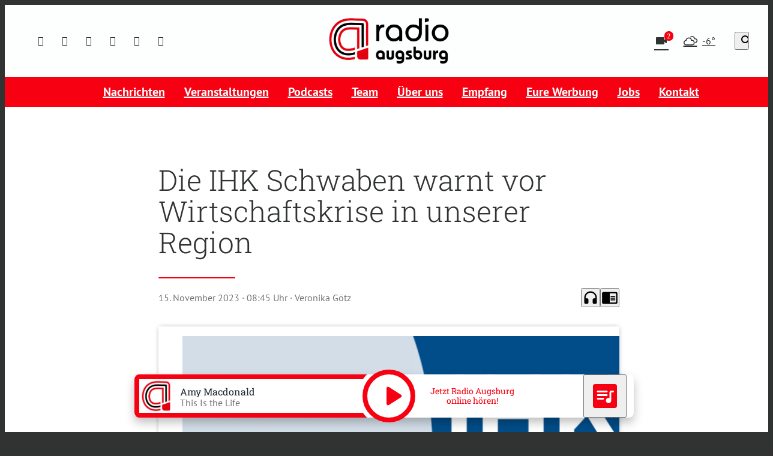

--- FILE ---
content_type: application/javascript; charset=utf-8
request_url: https://www.radio-augsburg.de/wp-content/themes/cmms-theme-radio_augsburg/assets/dist/1.33/PostShortcut.js
body_size: 1715
content:
import{_ as w,u as k,j as p,s as V,S as D,f as T,C as j}from"./app.js";const v={name:"PostShortcutBase",props:["model"],computed:{excerpt(){return this.model.teaser&&this.model.teaser.length>0?this.model.teaser:this.model.excerpt},typeClass(){return"type-"+this.model.post_type},thumbnail(){return this.model.image?this.model.image:!1}}},$={name:"BookmarkButton",props:{bookmarkObject:{type:Object,required:!0,default:function(){return{type:null,id:null}}},tag:{type:String,default:"span"},classes:{type:String,default:""}},computed:{isAuth(){return k().has(p)?this.$store.getters["sso/auth"]:!0},profilePageUrl(){return"profile_page"in window.soylent_settings?window.soylent_settings.profile_page:null},bookmarked(){return k().has(p)?this.$store.getters["BookmarksOnlineStore/isBookmarked"](this.bookmarkObject):this.$store.getters["bookmarks/isBookmarked"](this.bookmarkObject)}},methods:{bookmarkClick(s){k().has(p)?this.isAuth?(s.postType=s.type,this.bookmarked?this.$store.dispatch("BookmarksOnlineStore/removeBookmark",s):this.$store.dispatch("BookmarksOnlineStore/addBookmark",s)):window.location.href=this.profilePageUrl:this.$store.dispatch("bookmarks/toggleBookmark",s)}}},C=window.Vue.createElementVNode,P=window.Vue.withModifiers,E=window.Vue.normalizeClass,N=window.Vue.openBlock,O=window.Vue.createElementBlock,z=["title","aria-label"],A=C("span",{class:"iconSet"},"bookmark_border",-1),I=C("span",{class:"iconSet"},"bookmark",-1),L=[A,I];function R(s,i,t,y,f,e){return N(),O("button",{onClick:i[0]||(i[0]=P(B=>e.bookmarkClick(t.bookmarkObject),["stop","prevent"])),class:E(["bookmark__button",e.bookmarked?"--active":""]),title:e.bookmarked?"Von Merkliste entfernen":"Merken","aria-label":e.bookmarked?"Von Merkliste entfernen":"Zur Merkliste hinzufügen"},L,10,z)}const _=w($,[["render",R]]),q={name:"PostShortcutToolbar",components:{BookmarkButton:_},props:{metaDate:{type:String,default:null},metaTime:{type:String,default:null},metaDuration:{type:String,default:null},bookmarkObject:{type:Object,required:!0,default:null}},computed:{bookmarkButton(){return V.getByName("bookmarkButton",_)}}},h=window.Vue.toDisplayString,r=window.Vue.openBlock,c=window.Vue.createElementBlock,d=window.Vue.createCommentVNode,g=window.Vue.createElementVNode,U=window.Vue.resolveDynamicComponent,F=window.Vue.createBlock,Z={class:"post-shortcut__toolbar"},G={class:"post-shortcut__toolbar__meta"},H={class:"date"},J={key:0,class:"date__day"},K={key:1,class:"date__time"},Q={key:0,class:"duration"};function W(s,i,t,y,f,e){return r(),c("span",Z,[g("span",G,[g("span",H,[t.metaDate?(r(),c("span",J,h(t.metaDate),1)):d("",!0),t.metaTime?(r(),c("span",K,h(t.metaTime),1)):d("",!0)]),t.metaDuration?(r(),c("span",Q,h(t.metaDuration),1)):d("",!0)]),t.bookmarkObject?(r(),F(U(e.bookmarkButton),{key:0,"bookmark-object":t.bookmarkObject},null,8,["bookmark-object"])):d("",!0)])}const X=w(q,[["render",W]]),Y={name:"PostShortcut",extends:v,props:["post"],components:{SoylentLink:D,BookmarkButton:_,PostShortcutToolbar:X,CroppedText:T,CmmsResponsiveImage:j},computed:{excerpt(){return this.postModel.teaser&&this.postModel.teaser.length>0?this.postModel.teaser:this.postModel.excerpt},postTypeClass(){return"type-"+this.postModel.post_type},postThumbnail(){return this.postModel.image?this.postModel.image:!1},postDate(){return"".concat(this.postModel.date.d,". ").concat(this.postModel.date.m_short_txt," ").concat(this.postModel.date.y," ")},postDuration(){return this.postModel.duration?this.$filters.appendDurationPrefix(this.postModel.duration):null},postModel(){return this.model?this.model:this.post},hasBookmarks(){return"bookmark_object"in this.post},bookmarkButton(){return V.getByName("bookmarkButton",_)}}},m=window.Vue.resolveComponent,a=window.Vue.openBlock,l=window.Vue.createBlock,n=window.Vue.createCommentVNode,o=window.Vue.createElementVNode,ee=window.Vue.resolveDynamicComponent,b=window.Vue.createElementBlock,u=window.Vue.toDisplayString,te=window.Vue.normalizeClass,oe=window.Vue.withCtx,se={class:"media-wrapper"},ae={class:"thumbnail"},ne=o("span",{class:"media-label"},[o("span",{class:"media-label__label"},[o("span",{class:"media-label__icon iconSet"})])],-1),re={class:"entry-wrapper"},le={class:"headline-wrapper"},ie={key:1,class:"zone-label"},ce={class:"meta"},de={class:"date"},me={class:"date__day"},ue={class:"date__time"},_e={key:0,class:"duration"},ke={key:2,class:"title"};function pe(s,i,t,y,f,e){const B=m("CmmsResponsiveImage"),S=m("CroppedText"),M=m("PostShortcutToolbar"),x=m("SoylentLink");return a(),l(x,{url:e.postModel.url,class:te(["post-shortcut",e.postTypeClass])},{default:oe(()=>[o("span",se,[o("span",ae,[e.postThumbnail?(a(),l(B,{key:0,fill:!0,image:e.postThumbnail},null,8,["image"])):n("",!0)]),ne]),o("span",re,[o("span",le,[e.hasBookmarks?(a(),l(ee(e.bookmarkButton),{key:0,"bookmark-object":t.post.bookmark_object},null,8,["bookmark-object"])):n("",!0),e.postModel.show_ad_label?(a(),b("span",ie,"Anzeige")):n("",!0),o("span",ce,[o("span",de,[o("span",me,u(e.postDate),1),o("span",ue,u(e.postModel.date.time_txt),1)]),e.postModel.duration?(a(),b("span",_e,u(e.postDuration),1)):n("",!0)]),e.postModel.title?(a(),b("span",ke,u(e.postModel.title),1)):n("",!0)]),e.excerpt?(a(),l(S,{key:0,class:"excerpt",tag:"span",text:e.excerpt,lines:4},null,8,["text"])):n("",!0)]),e.hasBookmarks?(a(),l(M,{key:0,"bookmark-object":t.post.bookmark_object,"meta-time":e.postModel.date.time_txt,"meta-date":e.postDate,"meta-duration":e.postDuration},null,8,["bookmark-object","meta-time","meta-date","meta-duration"])):n("",!0)]),_:1},8,["url","class"])}const be=w(Y,[["render",pe]]);export{be as P};


--- FILE ---
content_type: application/javascript; charset=utf-8
request_url: https://www.radio-augsburg.de/wp-content/themes/cmms-theme-radio_augsburg/assets/dist/1.33/ThirdPartyDelivery.js
body_size: 782
content:
import{_ as a}from"./app.js";import"./swiper.js";function l(e){e.setAttribute("data-revive-w",window.innerWidth),e.setAttribute("data-revive-h",window.innerHeight)}function o(e,n=!0){const r=[].slice.call(e.querySelectorAll("ins"));if(console.debug("[revive] zones",r),!r.length)return;const s=[];r.forEach(i=>{l(i);const t=i.getAttribute("data-revive-id");s.indexOf(t)<0&&s.push(t)}),n&&window.reviveAsync&&s.forEach(i=>{try{window.reviveAsync[i].refresh()}catch(t){}})}const c={name:"SoylentThirdPartyDelivery",props:["element"],computed:{html:function(){return this.element.data.zone||""},elementClass(){if(!this.element)return"";const e=["element",this.element.type,this.element.subtype];return this.element.data.class&&e.push(this.element.data.class),e},neutralMarkup(){return"neutral_markup"in this.element.data?!!this.element.data.neutral_markup:!1},minHeightDesktop(){return"min_height_desktop"in this.element.data?this.element.data.min_height_desktop:0},minHeightMobile(){return"min_height_mobile"in this.element.data?this.element.data.min_height_mobile:0},isDisabled(){return"disable_zone"in this.element.data?!!this.element.data.disable_zone:!1},minHeight(){return this.innerWidth<1025?this.minHeightMobile:this.minHeightDesktop}},mounted(){this.isDisabled||(this.$refs.container.querySelectorAll("script").forEach(e=>{const n=document.createElement("script");e.src&&(n.src=e.src+"?"+Date.now()),e.async&&(n.async=e.async),e.innerText&&(n.innerText=e.innerText),(!window.reviveAsync||this.html.indexOf("asyncjs.php")<0)&&document.body.appendChild(n)}),o(this.$refs.container))}},d=window.Vue.normalizeClass,h=window.Vue.normalizeStyle,m=window.Vue.openBlock,u=window.Vue.createElementBlock,f=window.Vue.createCommentVNode,_=["innerHTML"];function p(e,n,r,s,i,t){return t.isDisabled?f("",!0):(m(),u("div",{key:0,ref:"container",class:d(t.elementClass),innerHTML:t.html,style:h("min-height:".concat(t.minHeight,"px"))},null,14,_))}const v=a(c,[["render",p]]);export{v as default};


--- FILE ---
content_type: application/javascript; charset=utf-8
request_url: https://www.radio-augsburg.de/wp-content/themes/cmms-theme-radio_augsburg/assets/dist/1.33/app.js
body_size: 80947
content:
var Xd=Object.defineProperty;var eu=(e,t,n)=>t in e?Xd(e,t,{enumerable:!0,configurable:!0,writable:!0,value:n}):e[t]=n;var de=(e,t,n)=>(eu(e,typeof t!="symbol"?t+"":t,n),n),Ts=(e,t,n)=>{if(!t.has(e))throw TypeError("Cannot "+n)};var p=(e,t,n)=>(Ts(e,t,"read from private field"),n?n.call(e):t.get(e)),A=(e,t,n)=>{if(t.has(e))throw TypeError("Cannot add the same private member more than once");t instanceof WeakSet?t.add(e):t.set(e,n)},te=(e,t,n,o)=>(Ts(e,t,"write to private field"),o?o.call(e,n):t.set(e,n),n);var yi=(e,t,n,o)=>({set _(r){te(e,t,r,n)},get _(){return p(e,t,o)}}),H=(e,t,n)=>(Ts(e,t,"access private method"),n);import{d as tu,S as nu,N as ou,P as su,A as ru,f as iu,K as au,a as lu}from"./swiper.js";function n$(){import.meta.url,import("_").catch(()=>1);async function*e(){}}const cu="modulepreload",du=function(e){return"/wp-content/themes/cmms-theme-radio_augsburg/assets/dist/1.33/"+e},vi={},z=function(t,n,o){if(!n||n.length===0)return t();const r=document.getElementsByTagName("link");return Promise.all(n.map(s=>{if(s=du(s),s in vi)return;vi[s]=!0;const i=s.endsWith(".css"),a=i?'[rel="stylesheet"]':"";if(!!o)for(let d=r.length-1;d>=0;d--){const u=r[d];if(u.href===s&&(!i||u.rel==="stylesheet"))return}else if(document.querySelector('link[href="'.concat(s,'"]').concat(a)))return;const c=document.createElement("link");if(c.rel=i?"stylesheet":cu,i||(c.as="script",c.crossOrigin=""),c.href=s,document.head.appendChild(c),i)return new Promise((d,u)=>{c.addEventListener("load",d),c.addEventListener("error",()=>u(new Error("Unable to preload CSS for ".concat(s))))})})).then(()=>t()).catch(s=>{const i=new Event("vite:preloadError",{cancelable:!0});if(i.payload=s,window.dispatchEvent(i),!i.defaultPrevented)throw s})};function uu(){return ac().__VUE_DEVTOOLS_GLOBAL_HOOK__}function ac(){return typeof navigator<"u"&&typeof window<"u"?window:typeof global<"u"?global:{}}const pu=typeof Proxy=="function",hu="devtools-plugin:setup",_u="plugin:settings:set";let Lt,Mr;function mu(){var e;return Lt!==void 0||(typeof window<"u"&&window.performance?(Lt=!0,Mr=window.performance):typeof global<"u"&&(!((e=global.perf_hooks)===null||e===void 0)&&e.performance)?(Lt=!0,Mr=global.perf_hooks.performance):Lt=!1),Lt}function fu(){return mu()?Mr.now():Date.now()}class wu{constructor(t,n){this.target=null,this.targetQueue=[],this.onQueue=[],this.plugin=t,this.hook=n;const o={};if(t.settings)for(const i in t.settings){const a=t.settings[i];o[i]=a.defaultValue}const r="__vue-devtools-plugin-settings__".concat(t.id);let s=Object.assign({},o);try{const i=localStorage.getItem(r),a=JSON.parse(i);Object.assign(s,a)}catch(i){}this.fallbacks={getSettings(){return s},setSettings(i){try{localStorage.setItem(r,JSON.stringify(i))}catch(a){}s=i},now(){return fu()}},n&&n.on(_u,(i,a)=>{i===this.plugin.id&&this.fallbacks.setSettings(a)}),this.proxiedOn=new Proxy({},{get:(i,a)=>this.target?this.target.on[a]:(...l)=>{this.onQueue.push({method:a,args:l})}}),this.proxiedTarget=new Proxy({},{get:(i,a)=>this.target?this.target[a]:a==="on"?this.proxiedOn:Object.keys(this.fallbacks).includes(a)?(...l)=>(this.targetQueue.push({method:a,args:l,resolve:()=>{}}),this.fallbacks[a](...l)):(...l)=>new Promise(c=>{this.targetQueue.push({method:a,args:l,resolve:c})})})}async setRealTarget(t){this.target=t;for(const n of this.onQueue)this.target.on[n.method](...n.args);for(const n of this.targetQueue)n.resolve(await this.target[n.method](...n.args))}}function gu(e,t){const n=e,o=ac(),r=uu(),s=pu&&n.enableEarlyProxy;if(r&&(o.__VUE_DEVTOOLS_PLUGIN_API_AVAILABLE__||!s))r.emit(hu,e,t);else{const i=s?new wu(n,r):null;(o.__VUE_DEVTOOLS_PLUGINS__=o.__VUE_DEVTOOLS_PLUGINS__||[]).push({pluginDescriptor:n,setupFn:t,proxy:i}),i&&t(i.proxiedTarget)}}/*!
 * vuex v4.0.2
 * (c) 2021 Evan You
 * @license MIT
 */const yu=window.Vue.inject,vu=window.Vue.reactive,lc=window.Vue.watch;var cc="store";function dc(e){return e===void 0&&(e=null),yu(e!==null?e:cc)}function wn(e,t){Object.keys(e).forEach(function(n){return t(e[n],n)})}function uc(e){return e!==null&&typeof e=="object"}function bu(e){return e&&typeof e.then=="function"}function Eu(e,t){return function(){return e(t)}}function pc(e,t,n){return t.indexOf(e)<0&&(n&&n.prepend?t.unshift(e):t.push(e)),function(){var o=t.indexOf(e);o>-1&&t.splice(o,1)}}function hc(e,t){e._actions=Object.create(null),e._mutations=Object.create(null),e._wrappedGetters=Object.create(null),e._modulesNamespaceMap=Object.create(null);var n=e.state;Ss(e,n,[],e._modules.root,!0),ai(e,n,t)}function ai(e,t,n){var o=e._state;e.getters={},e._makeLocalGettersCache=Object.create(null);var r=e._wrappedGetters,s={};wn(r,function(i,a){s[a]=Eu(i,e),Object.defineProperty(e.getters,a,{get:function(){return s[a]()},enumerable:!0})}),e._state=vu({data:t}),e.strict&&Vu(e),o&&n&&e._withCommit(function(){o.data=null})}function Ss(e,t,n,o,r){var s=!n.length,i=e._modules.getNamespace(n);if(o.namespaced&&(e._modulesNamespaceMap[i],e._modulesNamespaceMap[i]=o),!s&&!r){var a=li(t,n.slice(0,-1)),l=n[n.length-1];e._withCommit(function(){a[l]=o.state})}var c=o.context=ku(e,i,n);o.forEachMutation(function(d,u){var _=i+u;Su(e,_,d,c)}),o.forEachAction(function(d,u){var _=d.root?u:i+u,f=d.handler||d;Cu(e,_,f,c)}),o.forEachGetter(function(d,u){var _=i+u;Au(e,_,d,c)}),o.forEachChild(function(d,u){Ss(e,t,n.concat(u),d,r)})}function ku(e,t,n){var o=t==="",r={dispatch:o?e.dispatch:function(s,i,a){var l=Ko(s,i,a),c=l.payload,d=l.options,u=l.type;return(!d||!d.root)&&(u=t+u),e.dispatch(u,c)},commit:o?e.commit:function(s,i,a){var l=Ko(s,i,a),c=l.payload,d=l.options,u=l.type;(!d||!d.root)&&(u=t+u),e.commit(u,c,d)}};return Object.defineProperties(r,{getters:{get:o?function(){return e.getters}:function(){return _c(e,t)}},state:{get:function(){return li(e.state,n)}}}),r}function _c(e,t){if(!e._makeLocalGettersCache[t]){var n={},o=t.length;Object.keys(e.getters).forEach(function(r){if(r.slice(0,o)===t){var s=r.slice(o);Object.defineProperty(n,s,{get:function(){return e.getters[r]},enumerable:!0})}}),e._makeLocalGettersCache[t]=n}return e._makeLocalGettersCache[t]}function Su(e,t,n,o){var r=e._mutations[t]||(e._mutations[t]=[]);r.push(function(i){n.call(e,o.state,i)})}function Cu(e,t,n,o){var r=e._actions[t]||(e._actions[t]=[]);r.push(function(i){var a=n.call(e,{dispatch:o.dispatch,commit:o.commit,getters:o.getters,state:o.state,rootGetters:e.getters,rootState:e.state},i);return bu(a)||(a=Promise.resolve(a)),e._devtoolHook?a.catch(function(l){throw e._devtoolHook.emit("vuex:error",l),l}):a})}function Au(e,t,n,o){e._wrappedGetters[t]||(e._wrappedGetters[t]=function(s){return n(o.state,o.getters,s.state,s.getters)})}function Vu(e){lc(function(){return e._state.data},function(){},{deep:!0,flush:"sync"})}function li(e,t){return t.reduce(function(n,o){return n[o]},e)}function Ko(e,t,n){return uc(e)&&e.type&&(n=t,t=e,e=e.type),{type:e,payload:t,options:n}}var Pu="vuex bindings",bi="vuex:mutations",Ds="vuex:actions",Mt="vuex",$u=0;function Tu(e,t){gu({id:"org.vuejs.vuex",app:e,label:"Vuex",homepage:"https://next.vuex.vuejs.org/",logo:"https://vuejs.org/images/icons/favicon-96x96.png",packageName:"vuex",componentStateTypes:[Pu]},function(n){n.addTimelineLayer({id:bi,label:"Vuex Mutations",color:Ei}),n.addTimelineLayer({id:Ds,label:"Vuex Actions",color:Ei}),n.addInspector({id:Mt,label:"Vuex",icon:"storage",treeFilterPlaceholder:"Filter stores..."}),n.on.getInspectorTree(function(o){if(o.app===e&&o.inspectorId===Mt)if(o.filter){var r=[];gc(r,t._modules.root,o.filter,""),o.rootNodes=r}else o.rootNodes=[wc(t._modules.root,"")]}),n.on.getInspectorState(function(o){if(o.app===e&&o.inspectorId===Mt){var r=o.nodeId;_c(t,r),o.state=Bu(Ru(t._modules,r),r==="root"?t.getters:t._makeLocalGettersCache,r)}}),n.on.editInspectorState(function(o){if(o.app===e&&o.inspectorId===Mt){var r=o.nodeId,s=o.path;r!=="root"&&(s=r.split("/").filter(Boolean).concat(s)),t._withCommit(function(){o.set(t._state.data,s,o.state.value)})}}),t.subscribe(function(o,r){var s={};o.payload&&(s.payload=o.payload),s.state=r,n.notifyComponentUpdate(),n.sendInspectorTree(Mt),n.sendInspectorState(Mt),n.addTimelineEvent({layerId:bi,event:{time:Date.now(),title:o.type,data:s}})}),t.subscribeAction({before:function(o,r){var s={};o.payload&&(s.payload=o.payload),o._id=$u++,o._time=Date.now(),s.state=r,n.addTimelineEvent({layerId:Ds,event:{time:o._time,title:o.type,groupId:o._id,subtitle:"start",data:s}})},after:function(o,r){var s={},i=Date.now()-o._time;s.duration={_custom:{type:"duration",display:i+"ms",tooltip:"Action duration",value:i}},o.payload&&(s.payload=o.payload),s.state=r,n.addTimelineEvent({layerId:Ds,event:{time:Date.now(),title:o.type,groupId:o._id,subtitle:"end",data:s}})}})})}var Ei=8702998,Du=6710886,Ou=16777215,mc={label:"namespaced",textColor:Ou,backgroundColor:Du};function fc(e){return e&&e!=="root"?e.split("/").slice(-2,-1)[0]:"Root"}function wc(e,t){return{id:t||"root",label:fc(t),tags:e.namespaced?[mc]:[],children:Object.keys(e._children).map(function(n){return wc(e._children[n],t+n+"/")})}}function gc(e,t,n,o){o.includes(n)&&e.push({id:o||"root",label:o.endsWith("/")?o.slice(0,o.length-1):o||"Root",tags:t.namespaced?[mc]:[]}),Object.keys(t._children).forEach(function(r){gc(e,t._children[r],n,o+r+"/")})}function Bu(e,t,n){t=n==="root"?t:t[n];var o=Object.keys(t),r={state:Object.keys(e.state).map(function(i){return{key:i,editable:!0,value:e.state[i]}})};if(o.length){var s=Nu(t);r.getters=Object.keys(s).map(function(i){return{key:i.endsWith("/")?fc(i):i,editable:!1,value:zr(function(){return s[i]})}})}return r}function Nu(e){var t={};return Object.keys(e).forEach(function(n){var o=n.split("/");if(o.length>1){var r=t,s=o.pop();o.forEach(function(i){r[i]||(r[i]={_custom:{value:{},display:i,tooltip:"Module",abstract:!0}}),r=r[i]._custom.value}),r[s]=zr(function(){return e[n]})}else t[n]=zr(function(){return e[n]})}),t}function Ru(e,t){var n=t.split("/").filter(function(o){return o});return n.reduce(function(o,r,s){var i=o[r];if(!i)throw new Error('Missing module "'+r+'" for path "'+t+'".');return s===n.length-1?i:i._children},t==="root"?e:e.root._children)}function zr(e){try{return e()}catch(t){return t}}var Re=function(t,n){this.runtime=n,this._children=Object.create(null),this._rawModule=t;var o=t.state;this.state=(typeof o=="function"?o():o)||{}},yc={namespaced:{configurable:!0}};yc.namespaced.get=function(){return!!this._rawModule.namespaced};Re.prototype.addChild=function(t,n){this._children[t]=n};Re.prototype.removeChild=function(t){delete this._children[t]};Re.prototype.getChild=function(t){return this._children[t]};Re.prototype.hasChild=function(t){return t in this._children};Re.prototype.update=function(t){this._rawModule.namespaced=t.namespaced,t.actions&&(this._rawModule.actions=t.actions),t.mutations&&(this._rawModule.mutations=t.mutations),t.getters&&(this._rawModule.getters=t.getters)};Re.prototype.forEachChild=function(t){wn(this._children,t)};Re.prototype.forEachGetter=function(t){this._rawModule.getters&&wn(this._rawModule.getters,t)};Re.prototype.forEachAction=function(t){this._rawModule.actions&&wn(this._rawModule.actions,t)};Re.prototype.forEachMutation=function(t){this._rawModule.mutations&&wn(this._rawModule.mutations,t)};Object.defineProperties(Re.prototype,yc);var It=function(t){this.register([],t,!1)};It.prototype.get=function(t){return t.reduce(function(n,o){return n.getChild(o)},this.root)};It.prototype.getNamespace=function(t){var n=this.root;return t.reduce(function(o,r){return n=n.getChild(r),o+(n.namespaced?r+"/":"")},"")};It.prototype.update=function(t){vc([],this.root,t)};It.prototype.register=function(t,n,o){var r=this;o===void 0&&(o=!0);var s=new Re(n,o);if(t.length===0)this.root=s;else{var i=this.get(t.slice(0,-1));i.addChild(t[t.length-1],s)}n.modules&&wn(n.modules,function(a,l){r.register(t.concat(l),a,o)})};It.prototype.unregister=function(t){var n=this.get(t.slice(0,-1)),o=t[t.length-1],r=n.getChild(o);r&&r.runtime&&n.removeChild(o)};It.prototype.isRegistered=function(t){var n=this.get(t.slice(0,-1)),o=t[t.length-1];return n?n.hasChild(o):!1};function vc(e,t,n){if(t.update(n),n.modules)for(var o in n.modules){if(!t.getChild(o))return;vc(e.concat(o),t.getChild(o),n.modules[o])}}function xu(e){return new we(e)}var we=function(t){var n=this;t===void 0&&(t={});var o=t.plugins;o===void 0&&(o=[]);var r=t.strict;r===void 0&&(r=!1);var s=t.devtools;this._committing=!1,this._actions=Object.create(null),this._actionSubscribers=[],this._mutations=Object.create(null),this._wrappedGetters=Object.create(null),this._modules=new It(t),this._modulesNamespaceMap=Object.create(null),this._subscribers=[],this._makeLocalGettersCache=Object.create(null),this._devtools=s;var i=this,a=this,l=a.dispatch,c=a.commit;this.dispatch=function(_,f){return l.call(i,_,f)},this.commit=function(_,f,k){return c.call(i,_,f,k)},this.strict=r;var d=this._modules.root.state;Ss(this,d,[],this._modules.root),ai(this,d),o.forEach(function(u){return u(n)})},ci={state:{configurable:!0}};we.prototype.install=function(t,n){t.provide(n||cc,this),t.config.globalProperties.$store=this;var o=this._devtools!==void 0?this._devtools:!1;o&&Tu(t,this)};ci.state.get=function(){return this._state.data};ci.state.set=function(e){};we.prototype.commit=function(t,n,o){var r=this,s=Ko(t,n,o),i=s.type,a=s.payload,l={type:i,payload:a},c=this._mutations[i];c&&(this._withCommit(function(){c.forEach(function(u){u(a)})}),this._subscribers.slice().forEach(function(d){return d(l,r.state)}))};we.prototype.dispatch=function(t,n){var o=this,r=Ko(t,n),s=r.type,i=r.payload,a={type:s,payload:i},l=this._actions[s];if(l){try{this._actionSubscribers.slice().filter(function(d){return d.before}).forEach(function(d){return d.before(a,o.state)})}catch(d){}var c=l.length>1?Promise.all(l.map(function(d){return d(i)})):l[0](i);return new Promise(function(d,u){c.then(function(_){try{o._actionSubscribers.filter(function(f){return f.after}).forEach(function(f){return f.after(a,o.state)})}catch(f){}d(_)},function(_){try{o._actionSubscribers.filter(function(f){return f.error}).forEach(function(f){return f.error(a,o.state,_)})}catch(f){}u(_)})})}};we.prototype.subscribe=function(t,n){return pc(t,this._subscribers,n)};we.prototype.subscribeAction=function(t,n){var o=typeof t=="function"?{before:t}:t;return pc(o,this._actionSubscribers,n)};we.prototype.watch=function(t,n,o){var r=this;return lc(function(){return t(r.state,r.getters)},n,Object.assign({},o))};we.prototype.replaceState=function(t){var n=this;this._withCommit(function(){n._state.data=t})};we.prototype.registerModule=function(t,n,o){o===void 0&&(o={}),typeof t=="string"&&(t=[t]),this._modules.register(t,n),Ss(this,this.state,t,this._modules.get(t),o.preserveState),ai(this,this.state)};we.prototype.unregisterModule=function(t){var n=this;typeof t=="string"&&(t=[t]),this._modules.unregister(t),this._withCommit(function(){var o=li(n.state,t.slice(0,-1));delete o[t[t.length-1]]}),hc(this)};we.prototype.hasModule=function(t){return typeof t=="string"&&(t=[t]),this._modules.isRegistered(t)};we.prototype.hotUpdate=function(t){this._modules.update(t),hc(this,!0)};we.prototype._withCommit=function(t){var n=this._committing;this._committing=!0,t(),this._committing=n};Object.defineProperties(we.prototype,ci);var Ve=Ec(function(e,t){var n={};return bc(t).forEach(function(o){var r=o.key,s=o.val;s=e+s,n[r]=function(){if(!(e&&!kc(this.$store,"mapGetters",e)))return this.$store.getters[s]},n[r].vuex=!0}),n}),it=Ec(function(e,t){var n={};return bc(t).forEach(function(o){var r=o.key,s=o.val;n[r]=function(){for(var a=[],l=arguments.length;l--;)a[l]=arguments[l];var c=this.$store.dispatch;if(e){var d=kc(this.$store,"mapActions",e);if(!d)return;c=d.context.dispatch}return typeof s=="function"?s.apply(this,[c].concat(a)):c.apply(this.$store,[s].concat(a))}}),n});function bc(e){return Iu(e)?Array.isArray(e)?e.map(function(t){return{key:t,val:t}}):Object.keys(e).map(function(t){return{key:t,val:e[t]}}):[]}function Iu(e){return Array.isArray(e)||uc(e)}function Ec(e){return function(t,n){return typeof t!="string"?(n=t,t=""):t.charAt(t.length-1)!=="/"&&(t+="/"),e(t,n)}}function kc(e,t,n){var o=e._modulesNamespaceMap[n];return o}const st=function e(t){function n(r,s,i){var a,l={};if(Array.isArray(r))return r.concat(s);for(a in r)l[i?a.toLowerCase():a]=r[a];for(a in s){var c=i?a.toLowerCase():a,d=s[a];l[c]=c in l&&typeof d=="object"?n(l[c],d,c=="headers"):d}return l}function o(r,s,i,a,l){var c=typeof r!="string"?(s=r).url:r,d={config:s},u=n(t,s),_={};a=a||u.data,(u.transformRequest||[]).map(function(f){a=f(a,u.headers)||a}),u.auth&&(_.authorization=u.auth),a&&typeof a=="object"&&typeof a.append!="function"&&typeof a.text!="function"&&(a=JSON.stringify(a),_["content-type"]="application/json");try{_[u.xsrfHeaderName]=decodeURIComponent(document.cookie.match(RegExp("(^|; )"+u.xsrfCookieName+"=([^;]*)"))[2])}catch(f){}return u.baseURL&&(c=c.replace(/^(?!.*\/\/)\/?/,u.baseURL+"/")),u.params&&(c+=(~c.indexOf("?")?"&":"?")+(u.paramsSerializer?u.paramsSerializer(u.params):new URLSearchParams(u.params))),(u.fetch||fetch)(c,{method:(i||u.method||"get").toUpperCase(),body:a,headers:n(u.headers,_,!0),credentials:u.withCredentials?"include":l}).then(function(f){for(var k in f)typeof f[k]!="function"&&(d[k]=f[k]);return u.responseType=="stream"?(d.data=f.body,d):f[u.responseType||"text"]().then(function(b){d.data=b,d.data=JSON.parse(b)}).catch(Object).then(function(){return(u.validateStatus?u.validateStatus(f.status):f.ok)?d:Promise.reject(d)})})}return t=t||{},o.request=o,o.get=function(r,s){return o(r,s,"get")},o.delete=function(r,s){return o(r,s,"delete")},o.head=function(r,s){return o(r,s,"head")},o.options=function(r,s){return o(r,s,"options")},o.post=function(r,s,i){return o(r,i,"post",s)},o.put=function(r,s,i){return o(r,i,"put",s)},o.patch=function(r,s,i){return o(r,i,"patch",s)},o.all=Promise.all.bind(Promise),o.spread=function(r){return r.apply.bind(r,r)},o.CancelToken=typeof AbortController=="function"?AbortController:Object,o.defaults=t,o.create=e,o}(),jr="soylent_component_data_",Lu={state:{headerHeight:64,loading:!1,menuOpen:!1,subMenuOpen:!1,pageData:{},pageDebugData:null,pageTemplate:null,scrollOffset:{x:0,y:0},categoryModalOpen:!1,searchOpen:!1,currentData:{},hasFavorites:!1,componentData:{},loadedScripts:[],renderedFullPage:!1},mutations:{SET_HAS_FAVORITES(e,t){e.hasFavorites=!1},CLOSE_CATEGORY_MODAL(e){e.categoryModalOpen=!1},CLOSE_MENU(e){e.menuOpen=!1},CLOSE_SUB_MENU(e){e.subMenuOpen=!1},CLOSE_SEARCH(e){e.searchOpen=!1},SET_LOADING(e,t){e.loading=t},SET_CURRENT_DATA(e,t){e.currentData=t},SET_PAGE_DATA(e,t){e.pageData=t},SET_PAGE_DEBUG_DATA(e,t){e.pageDebugData=t},SET_PAGE_TEMPLATE(e,t){e.pageTemplate=t},SET_SCROLL_OFFSET(e,t){e.scrollOffset=t},SET_HEADER_HEIGHT(e,t){e.headerHeight=t},SET_SUB_MENU_OPEN(e,t){e.subMenuOpen=t},TOGGLE_CATEGORY_MODAL(e){e.categoryModalOpen=!e.categoryModalOpen},TOGGLE_MENU(e){e.menuOpen=!e.menuOpen},TOGGLE_SEARCH(e){e.searchOpen=!e.searchOpen},SET_SCRIPT_LOADED(e,t){e.loadedScripts.includes(t)||e.loadedScripts.push(t)},UPDATE_COMPONENT_DATA(e,t){!1 in t||("persistent"in t&&t.persistent===!0&&window.localStorage.setItem(jr+t.key,JSON.stringify(t.value)),e.componentData[t.key]=t.value)},SET_RENDERED_FULL_PAGE(e,t){e.renderedFullPage=t}},getters:{hasFavorites(e){return e.hasFaorites},currentData(e){return e.currentData},headerHeight(e){return e.headerHeight},isLoading(e){return e.loading},isCategoryModalOpen(e){return e.categoryModalOpen},isMenuOpen(e){return e.menuOpen},isSubMenuOpen(e){return e.subMenuOpen},isSearchOpen(e){return e.searchOpen},pageData(e){return e.pageData},pageDebugData(e){return e.pageDebugData},pageTemplate(e){return e.pageTemplate},scrollOffset(e){return e.scrollOffset},isScriptLoaded:e=>t=>e.loadedScripts.includes(t),componentData(e){return e.componentData},renderedFullPage(e){return e.renderedFullPage}},actions:{setHasFavorites(e){context.commit("SET_HAS_FAVORITES",e)},closeCategoryModal(e){e.commit("CLOSE_CATEGORY_MODAL")},closeMenu(e){e.commit("CLOSE_MENU")},closeSubMenu(e){e.commit("CLOSE_SUB_MENU")},closeSearch(e){e.commit("CLOSE_SEARCH")},setHeaderHeight(e,t){e.commit("SET_HEADER_HEIGHT",t)},setLoading(e,t){e.commit("SET_LOADING",!!t)},getCurrentData(e){st.get("/cache/soylent/current_data.json").then(t=>{const n=t.data;e.commit("SET_CURRENT_DATA",n)}).catch(t=>{if(!t.response){console.debug(t);return}console.debug(t.response)})},setPageData(e,t){e.commit("SET_PAGE_DATA",t)},setPageDebugData(e,t){e.commit("SET_PAGE_DEBUG_DATA",t)},setPageTemplate(e,t){e.commit("SET_PAGE_TEMPLATE",t)},setScrollOffset(e,t){e.commit("SET_SCROLL_OFFSET",t)},setScriptLoaded(e,t){e.commit("SET_SCRIPT_LOADED",t)},setSubMenuOpen(e){e.commit("SET_SUB_MENU_OPEN",!0)},toggleCategoryModal(e){e.commit("TOGGLE_CATEGORY_MODAL")},toggleMenu(e){e.commit("TOGGLE_MENU")},toggleSearch(e){e.commit("TOGGLE_SEARCH")},setComponentData(e,t){e.commit("UPDATE_COMPONENT_DATA",t)},setRenderedFullPage(e,t){e.commit("SET_RENDERED_FULL_PAGE",t)}}};let Mu=!1,zu=null;const ju={state:{modalVisible:Mu,modalType:zu},mutations:{SET_MODAL_VISIBLE(e,t){e.modalVisible=t},SET_MODAL_TYPE(e,t){e.modalType=t}},getters:{modalVisible(e){return e.modalVisible},modalType(e){return e.modalType}},actions:{setModalVisible(e,t){e.commit("SET_MODAL_VISIBLE",t)},setModalType(e,t){e.commit("SET_MODAL_TYPE",t)}}},Sc="SHOW_READER",Cc="HIDE_READER",Ac="SHOW_READER_AUTOPLAY",Vc="SET_READER_AUTOPLAY",Hu={[Sc](e){return e.show=!0,!0},[Ac](e){return e.show=!0,e.autoplay=!0,!0},[Vc](e,t){return e.autoplay=t,!0},[Cc](e,t){return e.show=!1,e.autoplay=!1,!0}},Uu={show:e=>e.show,autoplay:e=>e.autoplay},Fu={showReader:function({commit:e},t){return e(Sc,t)},showReaderAutoplay:function({commit:e},t){return e(Ac,t)},setReaderAutoplay:function({commit:e},t){return e(Vc,t)},hideReader:function({commit:e},t){return e(Cc,t)}},Yu={state:{show:!1,autoplay:!1},namespaced:!0,mutations:Hu,getters:Uu,actions:Fu},Gu={app:Lu,modal:ju,reader:Yu},x=xu({modules:Gu});window.soylentRegisterStoreModule=function(e,t){if(x.hasModule(e)){console.debug("[soylent] Cannot register store module [".concat(e,"] as it already exists"));return}x.registerModule(e,t)};Object.keys(window.localStorage).forEach(e=>{const t=new RegExp("^".concat(jr.replace(/\./g,"."),"(.+)$"),"i"),n=e.match(t);n&&x.dispatch("setComponentData",{key:n[1],value:JSON.parse(window.localStorage.getItem("".concat(jr).concat(n[1]))),persistant:!1})});const Pc="SET_PLAYER_DRAWER_OPEN",$c="SET_CHANNELS",Hr="SET_DEFAULT_CHANNEL_ID",Tc="SET_PODCAST_LIST",Dc="ADD_PODCAST_OBJECT",Oc="SET_PLAYER_STATE",Bc="SET_PLAYER_MODE",Ur="RESET_PLAYER_IDS",Fr="RESET_PLAYER_DURATION",Xt="SET_PLAYER_AUDIO_OBJECT",Yr="SET_PLAYER_PODCAST_OBJECT",jo="SET_PLAYER_CHANNEL_ID",Nc="SET_PLAYER_DURATION",Rc="SET_PLAYER_ELAPSED",xc="SET_LAST_CHANNEL_ID",Ic="SET_CURRENT_TRACK_SOURCE",Wu={[Pc](e,t){const n=document.body;t===!0?n.style.overflow="hidden":n.style.overflow="",e.playerDrawerOpen=t},[$c](e,t){e.channels=t},[Dc](e,t){e.podcasts["podcast_"+t.podcastId]=t.podcastData},[Oc](e,t){e.player.state=t},[Bc](e,t){e.player.mode=t},[Ur](e){e.player.audioObject=null,e.player.podcastObject=null,e.player.channelId=null},[Xt](e,t){e.player.audioObject=t},[Yr](e,t){e.player.podcastObject=t},[jo](e,t){e.player.channelId=t},[Hr](e,t){e.player.defaultChannelId=t},[Nc](e,t){e.player.duration=t},[Rc](e,t){e.player.elapsed=t},[Fr](e){e.player.duration=0,e.player.elapsed=0},[xc](e,t){e.player.lastChannelId=t},[Tc](e,t){e.player.podcastList=t},[Ic](e,t){e.player.currentTrackSource=t}},Ku={label:"",title:"",excerpt:""};class ki{constructor(t={}){const n=Object.assign({},Ku);for(const o in t)o in n&&(n[o]=t[o]);return n}}const qu={title:"",interpret:"",cover:null,time:null,id:null,duration:0,live:!1};class Os{constructor(t={}){const n=Object.assign({},qu);for(const o in t)o in n&&(n[o]=t[o]);return n}}const di=null,qo="PAUSED",wt="PLAYING",hn="BUFFERING",Lc="ERROR",le="AUDIO",X="PODCAST",he="CHANNEL",Qu="CHANNEL",Ju="canplay",Si="durationchange",Ci="ended",Ai="error",Vi="pause",Pi="play",$i="playing",Ti="progress",Di="timeupdate",Oi="stalled",Bi="waiting",Ni="seeking",sn="skip_next",Zu="skip_prev",Xu="player_filter__source_url";function Qo(e=0,t=":"){const n=new Date(e*1e3);let o=n.getUTCHours(),r=n.getUTCMinutes(),s=n.getSeconds(),i="";return o>0&&(i=o.toString().padStart(2,"0")+t),i+r.toString().padStart(2,"0")+t+s.toString().padStart(2,"0")}const We="soylent_settings"in window&&window.soylent_settings.app_mode||!1,ep={playerDrawerOpen:e=>e.playerDrawerOpen,defaultChannelId:e=>e.player.defaultChannelId,currentChannelId:e=>e.player.channelId||e.player.defaultChannelId,hasChannels:(e,t)=>t.channels.length>0||Object.keys(t.channels).length>0,channels:e=>e.channels,channelData:e=>t=>t in e.channels?e.channels[t]:null,currentChannelData:(e,t)=>t.currentChannelId in e.channels?e.channels[t.currentChannelId]:null,podcastData:e=>t=>"podcast_"+t in e.podcasts?e.podcasts["podcast_"+t]:null,podcastList:e=>e.player.podcastList,playerState:e=>e.player.state,playerMode:e=>e.player.mode,playerAudioObject:e=>e.player.audioObject,playerPodcastObject:e=>e.player.podcastObject,hasPodcasts:e=>e.player.podcastList.length>0,playerPodcastIndex:(e,t)=>{if(!t.playerPodcastObject)return 0;const n=t.playerAudioObject.post_id;return t.playerPodcastObject.episodes.findIndex(r=>r.post_id===n)},playerPodcastHasNext:(e,t)=>{if(!t.playerPodcastObject)return!1;const n=t.playerPodcastIndex-1;return!!t.playerPodcastObject.episodes[n]},playerPodcastHasPrev:(e,t)=>{if(!t.playerPodcastObject)return!1;const n=t.playerPodcastIndex+1;return!!t.playerPodcastObject.episodes[n]},playerChannelId:e=>e.player.channelId,playerDuration:e=>e.player.duration,playerDurationHuman:e=>Qo(e.player.duration),playerElapsed:e=>e.player.elapsed,playerElapsedHuman:e=>Qo(e.player.elapsed),playerElapsedPercent:e=>e.player.elapsed/e.player.duration*100,currentChannelTrack:(e,t)=>t.channelTrackById(t.currentChannelId),channelTrackById:(e,t)=>n=>{let o=n||t.currentChannelId,r=e.channels[o]&&"playlist"in e.channels[o]&&e.channels[o].playlist.length?e.channels[o].playlist[0]:null;return r&&(r=JSON.parse(JSON.stringify(r)),"cover"in r&&(r.cover=window.cmms_thumbs_base+"120x120c/".concat(r.cover))),new Os(r)},currentTrack:(e,t)=>{if(e.player.mode===le||e.player.mode===X){const o=e.player.audioObject?{title:e.player.audioObject.title||"",duration:e.player.audioObject.duration_seconds||0,id:e.player.audioObject.post_id||null}:{};return e.player.audioObject&&e.player.audioObject.image?o.cover="".concat(window.cmms_thumbs_base,"600x600c/").concat(e.player.audioObject.image.media_id,".webp"):e.player.mode===X&&e.player.podcastObject&&e.player.podcastObject.image&&(o.cover="".concat(window.cmms_thumbs_base,"600x600c/").concat(e.player.podcastObject.image.media_id,".webp")),We?e.player.mode===X&&e.player.podcastObject?o.interpret=e.player.podcastObject.title:o.interpret="":o.interpret="".concat(t.playerElapsedHuman," / ").concat(t.playerDurationHuman),new Os(o)}const n=Object.assign({live:!0},e.channels[t.currentChannelId]&&"playlist"in e.channels[t.currentChannelId]&&e.channels[t.currentChannelId].playlist.length?e.channels[t.currentChannelId].playlist[0]:{});return"cover"in n&&!n.cover.length&&n.cover_s3.length&&(n.cover=n.cover_s3),"cover"in n&&n.cover.substring(0,4)!=="http"&&(n.cover="".concat(window.cmms_thumbs_base,"600x600c/").concat(n.cover)),new Os(n)},currentPodcastTitle:(e,t)=>t.playerPodcastObject?t.playerPodcastObject.title:"",trackCover:(e,t)=>(n,o)=>{if(!t.channelData(o))return null;const r=t.channelData(o).playlist;return n in r&&r[n].cover!==void 0&&r[n].cover!=="undefined"?window.cmms_thumbs_base+"640x640c/".concat(r[n].cover):t.channelData(o).default_cover_id?window.cmms_thumbs_base+"640x640c/".concat(t.channelData(o).default_cover_id,".webp"):null},currentShow:(e,t)=>e.player.mode===X?new ki(e.player.podcastObject?{label:e.player.podcastObject.title||"",title:""}:null):new ki(e.channels[t.currentChannelId]&&"show"in e.channels[t.currentChannelId]?e.channels[t.currentChannelId].show:null),currentTrackSource:e=>e.currentTrackSource};class tp{constructor(){this.instance=("0000"+Math.round(Math.random()*1e3)).substring(-4),this.enabled=!1,this.payloadQueue=[],this.callbacks=[],window.ReactNativeWebView&&(window.wlBasePassPayload=this.dispatchPayload.bind(this),this.enabled=!0)}init(){this.sendPayload("launch")}sendPayload(t,n=!1){if(!this.enabled){this.payloadQueue.push(t),console.debug("[bridge] Queued payload",t);return}if(this.payloadQueue.length&&!n&&(this.payloadQueue.forEach(o=>this.sendPayload(o,!0)),this.payloadQueue=[]),t!==null){console.debug("[bridge] Send payload",t);try{t=JSON.stringify(t),window.ReactNativeWebView.postMessage(t)}catch(o){console.debug("[bridge] Could not send payload",o,t)}}}dispatchPayload(t){return console.debug("[bridge] Got payload",t),this.callbacks.forEach(n=>{const{cb:o,type:r}=n;if(!r.length||r===String(t.type))try{o(Object.assign({instance:this.instance},t))}catch(s){console.debug("[bridge] Could not fire callback",o,this.callbacks)}}),!0}onPayload(t,n=""){typeof t=="function"&&this.callbacks.push({cb:t,type:String(n)})}}const oe=new tp,np=window.Vue.ref;var Wn;class Mc{constructor({player:t,type:n}){A(this,Wn,np(!1));this.player=t,this.type=n,this.log("Loaded")}setReady(t){p(this,Wn).value=t}ready(){return p(this,Wn)}play(t){}pause(){}log(...t){}}Wn=new WeakMap;const op="automotivePlayerChannels",sp="automotivePlayerCurrentChannel",rp="automotiveSetChannel";var cs,zc,ds,jc,Kn,Gr;class ip extends Mc{constructor(n){super({player:n,type:"ReactNative"});A(this,cs);A(this,ds);A(this,Kn);oe.onPayload(H(this,cs,zc).bind(this),"event"),oe.sendPayload({type:"setupAudioPlayer"})}play(n){const o=x.getters["player/playerState"],r=x.getters["player/playerMode"],s=x.getters["player/currentTrackSource"];if(o===qo&&n===s&&(r===le||r===X)){oe.sendPayload({type:"resumeAudioPlayer"});return}const i=x.getters["player/currentTrack"].live,a={id:"default",url:n,title:x.getters["player/currentTrack"].title,artist:x.getters["player/currentTrack"].interpret,isLiveStream:i};if(x.getters["player/currentTrack"].cover&&(a.artwork=window.cmms_thumbs_base+"500x500/"+x.getters["player/currentTrack"].cover),i){const l=x.getters["player/currentChannelId"];a.metadataApi="".concat(document.location.origin,"/cache/playlists/").concat(l,"_5.json")}else a.duration=x.getters["player/currentTrack"].duration,this.player.setDuration(a.duration);oe.sendPayload({type:"setAudioPlayerTrack",track:a,autoplay:!0}),x.dispatch("player/setCurrentTrackSource",n),H(this,Kn,Gr).call(this,"buffering")}pause(){const n=x.getters["player/playerMode"];n===le||n===X?oe.sendPayload({type:"pauseAudioPlayer"}):oe.sendPayload({type:"stopAudioPlayer"})}seek(n){oe.sendPayload({type:"audioPlayerSeek",seconds:n})}}cs=new WeakSet,zc=function(n){const{eventType:o,data:r}=n;switch(o){case"audioPlayerReady":H(this,ds,jc).call(this);break;case"audioPlayerState":H(this,Kn,Gr).call(this,r);break;case"audioPlayerProgress":this.player.setElapsed(parseFloat(r)||0);break;case rp:x.dispatch("player/setPlayerChannelId",{channelId:parseInt(r.channelId,10),autoplay:!1}).then();break}},ds=new WeakSet,jc=function(){this.setReady(!0)},Kn=new WeakSet,Gr=function(n){switch(n==="stopped"&&this.player.getState()===hn&&(n="buffering"),n){case"playing":this.player.setState(wt);break;case"paused":this.player.setState(qo);break;case"ready":case"stopped":case"none":this.player.setState(di);break;case"buffering":this.player.setState(hn);break}};var ae,qn,Qn;class ap extends Mc{constructor(n){super({player:n,type:"HTML"});A(this,ae,null);A(this,qn,this.handleEvent.bind(this));A(this,Qn,[Ju,Si,Ci,Ai,Vi,Pi,$i,Ti,Di,Oi,Bi,Ni]);this.setReady(!0)}setup(n){te(this,ae,new Audio(n)),p(this,Qn).forEach(o=>p(this,ae).addEventListener(o,p(this,qn)))}destroy(){p(this,Qn).forEach(n=>p(this,ae).removeEventListener(n,p(this,qn))),p(this,ae).pause(),p(this,ae).removeAttribute("src"),p(this,ae).load(),te(this,ae,null),this.player.setState(qo)}play(n){(!p(this,ae)||p(this,ae).src!==n)&&(p(this,ae)&&this.destroy(),this.setup(n)),p(this,ae).play().catch(o=>{this.log("Could not play",o)})}pause(){p(this,ae).pause(),this.player.getMode()===he&&this.destroy()}seek(n){p(this,ae).currentTime=n}handleEvent(n){switch(n.type){case Pi:case Bi:case Oi:case Ni:this.player.setState(hn);break;case $i:this.player.setState(wt);break;case Vi:this.player.setState(qo);break;case Ci:this.player.setState(di),this.player.ended();break;case Ai:this.player.setState(Lc);break;case Si:this.player.setDuration(p(this,ae).duration);break;case Ti:case Di:this.player.setElapsed(p(this,ae).currentTime);break}}}ae=new WeakMap,qn=new WeakMap,Qn=new WeakMap;const Hc="EVENT_PLAY",Uc="EVENT_PAUSE",Fc="EVENT_DURATION",Yc="EVENT_PROGRESS",lp=2,cp={mode:null,channelId:null,channelLabel:null,audioId:null,podcastId:null,podcastLabel:null},Ri="Audio",dp="Podcast",up="Channel",co="Play",Bs="Pause";var $t,R,Tt,Jn,Zn,Kr,us,Gc,an,Ho,Dt,Rn,ps,Wc,hs,Kc;const nt=class nt{constructor(t){A(this,Zn);A(this,us);A(this,an);A(this,hs);A(this,$t,null);A(this,R,{});A(this,Tt,{0:!1,25:!1,50:!1,75:!1,100:!1});A(this,Jn,0);te(this,$t,t)}configure(t={}){const n=p(this,$t).getMode(),{audioObject:o,channelObject:r,podcastObject:s}=Object.assign({audioObject:null,channelObject:null,podcastObject:null},t);if(n===p(this,R).mode)switch(n){case he:if(r!==null&&r.post_id===p(this,R).channelId)return;break;case le:case X:if(o!==null&&o.post_id===p(this,R).audioId)return;break}H(this,hs,Kc).call(this),p(this,R).mode=n,o&&(p(this,R).audioId=o.post_id),r&&(p(this,R).channelId=r.channelId,p(this,R).channelLabel=r.data.label),s&&(p(this,R).podcastId=s.post_id,p(this,R).podcastLabel=s.title)}track(t){switch(t){case Hc:H(this,an,Ho).call(this,{action:co}),H(this,Zn,Kr).call(this,co);break;case Uc:H(this,an,Ho).call(this,{action:Bs}),H(this,Zn,Kr).call(this,Bs);break;case Fc:te(this,Jn,100/p(this,$t).getDuration()*lp);break;case Yc:H(this,us,Gc).call(this,p(this,$t).getElapsedPercent());break}}};$t=new WeakMap,R=new WeakMap,Tt=new WeakMap,Jn=new WeakMap,Zn=new WeakSet,Kr=function(t){let n={};p(this,R).mode===le||p(this,R).mode===X?n.media_id=p(this,R).audioId:p(this,R).mode===he&&("channelLabel"in p(this,R)&&(n.channel_name=p(this,R).channelLabel),n.channel_id=p(this,R).channelId),document.dispatchEvent(new CustomEvent("Player:".concat(t),{cancelable:!0,bubbles:!0,detail:n}))},us=new WeakSet,Gc=function(t=0){isNaN(t)&&(t=0),t>75&&(t+=p(this,Jn));let n=Math.floor(t/25)*25;H(this,an,Ho).call(this,{action:co,percentage:n})},an=new WeakSet,Ho=function(t){var n,o,r,s,i;if(t=Object.assign({action:null,percentage:0},t),!p(this,Tt)[t.percentage]){if(p(this,Tt)[t.percentage]=!0,p(this,R).mode===le||p(this,R).mode===X){const a=new FormData;a.append("media_id",p(this,R).audioId),a.append("percentage",t.percentage),st.post("/cmms-api-v2/media-tracking/",a)}if(t.percentage===0?((p(this,R).mode===le||p(this,R).mode===X)&&H(n=nt,Dt,Rn).call(n,["trackEvent",Ri,t.action,p(this,R).audioId]),p(this,R).mode===X&&H(o=nt,Dt,Rn).call(o,["trackEvent",dp,t.action,p(this,R).podcastId]),p(this,R).mode===he&&H(r=nt,Dt,Rn).call(r,["trackEvent",up,t.action,p(this,R).channelId])):(p(this,R).mode===le||p(this,R).mode===X)&&H(s=nt,Dt,Rn).call(s,["trackEvent",Ri,"".concat(t.action,"-").concat(t.percentage,"%"),p(this,R).audioId]),t.percentage===0||t.percentage===100){let a=null;if(t.percentage===100)a="complete";else switch(t.action){case co:a="start";break;case Bs:a="pause";break}let l="media",c={};switch(p(this,R).mode){case le:c.identifier=String(p(this,R).audioId),c.type="other-music-content";break;case X:c.identifier=String(p(this,R).podcastId),c.type="podcast",c["media-series-name"]=p(this,R).podcastLabel,c["media-series-episode"]=String(p(this,R).audioId);break;case he:l="stream",c.type="audio",c.identifier=String(p(this,R).channelId),a==="pause"&&(a="stop");break}a!==null&&H(i=nt,ps,Wc).call(i,"fix:".concat(l,":").concat(a),c)}}},Dt=new WeakSet,Rn=function(t=[]){try{window._paq.push(t)}catch(n){}},ps=new WeakSet,Wc=function(t="",n={}){try{window.Qyjs("tracking.track",t,n)}catch(o){}},hs=new WeakSet,Kc=function(){te(this,R,Object.assign({},cp)),Object.keys(p(this,Tt)).forEach(t=>{p(this,Tt)[t]=!1})},A(nt,Dt),A(nt,ps);let Wr=nt;var fe;class pp{constructor(){A(this,fe,{})}on(t,n,o={}){const{priority:r=10}=o;p(this,fe)[t]||(p(this,fe)[t]=[]),p(this,fe)[t]["p".concat(r)]||(p(this,fe)[t]["p".concat(r)]=[]),p(this,fe)[t]["p".concat(r)].push(n)}off(t,n,o={}){const{priority:r=10}=o;if(console.debug("[SoylentFilterProvider] Unsubscribing "+t),!p(this,fe)[t]||!p(this,fe)[t]["p".concat(r)])return;const s=p(this,fe)[t]["p".concat(r)].indexOf(n);s>=0?(p(this,fe)[t]["p".concat(r)].splice(s,1),console.debug("[SoylentFilterProvider] Callback removed ")):(console.debug("[SoylentFilterProvider] Callback not found "),console.debug(n))}filter(t,n,o={},...r){const{once:s=!1}=o;let i=0;if(!p(this,fe)[t])return n;const a=p(this,fe)[t];return Object.keys(a).sort((l,c)=>parseInt(l.substring(1),10)-parseInt(c.substring(1),10)).forEach(l=>{a[l].forEach(c=>{(s&&i<1||!s)&&(n=c(n,...r)),i++})}),n}}fe=new WeakMap;const Cs=new pp;var Oe;class hp{constructor(){A(this,Oe,{})}on(t,n){p(this,Oe)[t]||(p(this,Oe)[t]=[]),p(this,Oe)[t].push(n)}off(t,n){if(!p(this,Oe)[t])return;const o=p(this,Oe)[t].indexOf(n);o>=0&&p(this,Oe)[t].splice(o,1)}dispatch(t,...n){p(this,Oe)[t]&&p(this,Oe)[t].forEach(o=>o(...n))}}Oe=new WeakMap;const Rt=new hp,xi={NAV:"BASE_VIEW_NAV",HANDLE_RESPONSE:"BASE_VIEW_HANDLE_RESPONSE"},rn={ELEMENT_PROVIDER_READY:"ELEMENT_PROVIDER_READY",AFTER_CONSENT:"SOYLENT_AFTER_CONSENT",APP_MOUNT_READY:"APP_MOUNT_READY"},_p={AUDIO_ENDED:"PLAYER_AUDIO_ENDED"};var ft,Ye,ln,Uo;const on=class on{constructor(){A(this,ln);A(this,ft,null);A(this,Ye,null);H(this,ln,Uo).call(this,"Loaded"),te(this,ft,new(We?ip:ap)(this)),te(this,Ye,new Wr(this))}init(){H(this,ln,Uo).call(this,"Init")}ready(){return p(this,ft).ready()}play(){let t=null;if(this.getMode()===he){const n=x.getters["player/channelData"](x.getters["player/playerChannelId"]);if(!n)return;We&&"sources-app"in n?t=on.getSourceCandidate(n["sources-app"]):n.sources&&(t=on.getSourceCandidate(n.sources)),p(this,Ye).configure({channelObject:{channelId:x.getters["player/playerChannelId"],data:n}})}else{const n=x.getters["player/playerAudioObject"];n.sources&&(t=on.getSourceCandidate(n.sources));const o=x.getters["player/playerPodcastObject"];p(this,Ye).configure({audioObject:n,podcastObject:o})}H(this,ln,Uo).call(this,"Play source",t),p(this,ft).play(t),p(this,Ye).track(Hc)}pause(){p(this,ft).pause(),p(this,Ye).track(Uc)}seek(t){p(this,ft).seek(t)}ended(){Rt.dispatch(_p.AUDIO_ENDED),x.dispatch("player/audioObjectEnded")}toggle(){this.getState()===wt?this.pause():this.play()}setState(t){x.dispatch("player/setPlayerState",t).then()}getState(){return x.getters["player/playerState"]}getMode(){return x.getters["player/playerMode"]}getDuration(){return x.getters["player/playerDuration"]}setDuration(t){x.dispatch("player/setPlayerDuration",t).then(()=>{p(this,Ye).track(Fc)})}getElapsed(){return x.getters["player/playerElapsed"]}getElapsedPercent(){return x.getters["player/playerElapsedPercent"]}setElapsed(t){x.dispatch("player/setPlayerElapsed",t).then(()=>{p(this,Ye).track(Yc)})}static getSourceCandidate(t){let n=null;return t.constructor===Array&&(t=on.sourcesArrayToObject(t)),"aac"in t&&t.aac.length&&We&&(n=t.aac),n===null&&"mp4"in t&&t.mp4.length&&(n=t.mp4),n===null&&"mp3"in t&&t.mp3.length&&(n=t.mp3),n=Cs.filter(Xu,n),n}static sourcesArrayToObject(t){let n={};return t.forEach(o=>{if(!1 in o||!1 in o||!o.src.length)return;let r=null;switch(o.type){case"audio/mp3":r="mp3";break;case"audio/mp4":r="mp4";break;case"application/vnd.apple.mpegurl":r="hls";break}r&&(n[r]=o.src)}),n}};ft=new WeakMap,Ye=new WeakMap,ln=new WeakSet,Uo=function(...t){};let Jo=on;const Ae=new Jo,mp={setPlayerDrawerOpen:function({commit:e,getters:t},n){e(Pc,n)},setPlayerState:function({commit:e},t){e(Oc,t)},setPlayerMode:function({commit:e},t){e(Bc,t)},setPlayerAudioObject:async function({commit:e,dispatch:t,state:n},{audioObject:o,autoplay:r}){let s=null;n.player.channelId!==null&&n.player.state===wt&&n.player.mode===he&&(s=n.player.channelId,t("setLastChannelId",s)),(n.player.mode!==le||!n.player.audioObject||n.player.audioObject!==o)&&(await e(Ur),await e(Fr),await e(Xt,o),await t("setPlayerMode",le)),r&&Ae.play()},setPlayerPodcast:async function({commit:e,dispatch:t,state:n,getters:o},{podcastObject:r,audioObject:s,autoplay:i}){let a=!0;if(n.player.mode!==X||!n.player.audioObject||n.player.audioObject!==s||n.player.podcastObject!==r){await e(jo,null);let l=o.podcastData(r.post_id);l!==null?r=l:("model"in r&&(r=r.model),"api_url"in r&&(r=await t("loadPodcast",r.api_url))),await e(Yr,r),s?await e(Xt,s):r.episodes.length?await e(Xt,r.episodes[0]):a=!1,await t("setPlayerMode",X)}a&&i&&Ae.play()},audioObjectEnded({dispatch:e,state:t}){t.player.mode===X?e("playerPodcastSkip",sn):t.player.mode===le&&t.player.lastChannelId!==null&&e("setPlayerChannelId",{channelId:t.player.lastChannelId,autoplay:!0})},async playerPodcastSkip({dispatch:e,getters:t,commit:n},o=sn){if(t.playerPodcastObject){const r=t.playerPodcastIndex;let s=-1;o===sn?s=r-1:s=r+1;const i=t.playerPodcastObject.episodes;i[s]&&await e("setPlayerPodcast",{podcastObject:t.playerPodcastObject,audioObject:i[s],autoplay:!0})}},async setChannels({commit:e},t){if(await e($c,t),We){const n=[];Object.keys(t).forEach(o=>{var r,s,i;n.push({id:o,titleVariants:[t[o].label],image:{uri:window.cmms_thumbs_base+"320x/".concat(t[o].thumbnail_id,".jpg")},order:(r=t[o].order)!=null?r:0,src:Jo.getSourceCandidate((i=(s=t[o]["sources-app"])!=null?s:t[o].sources)!=null?i:{}),metadataApi:"".concat(document.location.origin,"/cache/playlists/").concat(o,"_5.json")})}),n.sort((o,r)=>o.order-r.order),n.forEach(o=>{delete o.order}),oe.sendPayload({type:op,channels:n})}},setPlayerDefaultChannelId:async function({commit:e},{channelId:t}){e(Hr,t)},setPlayerChannelId:async function({commit:e,dispatch:t},{channelId:n,autoplay:o}){t("setLastChannelId",null),await e(Ur),await e(jo,n),await t("setPlayerMode",he),We&&oe.sendPayload({type:sp,channel:n}),o&&Ae.play()},setPlayerDuration:function({commit:e},t){e(Nc,t)},setPlayerElapsed:function({commit:e},t){e(Rc,t)},async loadPodcast({commit:e,state:t,dispatch:n},o){return st.get(o).then(r=>{if(r.data.success===!0){const s=r.data.podcast,i=s.post_id;return e(Dc,{podcastId:i,podcastData:s}),s}}).catch(r=>{if(!r.response)return!1})},async loadPodcastList({commit:e}){st.get("/data/soylent/podcast_data_list.json").then(t=>{t.data.success===!0&&e(Tc,t.data.podcast_list)}).catch(t=>{if(!t.response)return console.debug(t),!1})},setLastChannelId({commit:e,state:t,dispatch:n},o){e(xc,o)},loadChannelData:function({commit:e,state:t,dispatch:n}){st.get("/cache/playlists/all-channels.json").then(o=>{const r=o.data;"channels"in window.soylent_settings.child_settings&&n("setChannels",r).then(()=>{const s=window.soylent_settings.child_settings.channels.default_channel_id;t.player.defaultChannelId||e(Hr,s),s&&!t.player.channelId&&t.player.mode===he&&n("setPlayerChannelId",{channelId:s})})}).catch(o=>{o.response||console.debug(o)})},async resetPlayer({commit:e,dispatch:t}){await e(jo,null),await e(Yr,null),await e(Xt,null),await e(Fr),await e(Xt,null),await t("setPlayerMode",Qu);try{Ae.pause()}catch(n){}},setCurrentTrackSource:function({commit:e},t){e(Ic,t)}},fp={channels:{},podcasts:[],playerDrawerOpen:!1,player:{state:null,mode:he,duration:0,elapsed:0,audioObject:null,podcastObject:null,channelId:null,defaultChannelId:null,lastChannelId:null,podcastList:[],currentTrackSource:null}},wp={state:fp,namespaced:!0,mutations:Wu,getters:ep,actions:mp},Ii={player:wp};Object.keys(Ii).forEach(e=>{x.registerModule(e,Ii[e])});var Xn;class gp{constructor(){A(this,Xn,null)}set(t){te(this,Xn,t)}get(){return p(this,Xn)}}Xn=new WeakMap;const qc=new gp,E=(e,t)=>{const n=e.__vccOpts||e;for(const[o,r]of t)n[o]=r;return n},yp={name:"AppDebug",computed:{debug:function(){return this.$store.getters.pageDebugData}}},Li=window.Vue.renderList,Mi=window.Vue.Fragment,yn=window.Vue.openBlock,vn=window.Vue.createElementBlock,zi=window.Vue.createElementVNode,vp=window.Vue.createCommentVNode,bp={key:0,class:"soylent-debug-wrapper"},Ep=["innerHTML"],kp=["innerHTML"];function Sp(e,t,n,o,r,s){return s.debug?(yn(),vn("div",bp,[(yn(!0),vn(Mi,null,Li(s.debug,i=>(yn(),vn("div",{key:i.id,class:"soylent-debug-item-wrapper"},[(yn(!0),vn(Mi,null,Li(i,(a,l)=>(yn(),vn("div",{key:l.id,class:"soylent-debug-item"},[zi("code",{innerHTML:l.replace(".../cmms-theme-imsueden",""),class:"soylent-debug-key"},null,8,Ep),zi("code",{innerHTML:a,class:"soylent-debug-value"},null,8,kp)]))),128))]))),128))])):vp("",!0)}const Cp=E(yp,[["render",Sp]]),Ap=window.Vue.defineAsyncComponent,Vp={name:"MainMenuSub",components:{SubMenuItem:Ap(()=>z(()=>Promise.resolve().then(()=>Zp),[]))},props:["items"]},Pp=window.Vue.renderList,$p=window.Vue.Fragment,Ns=window.Vue.openBlock,ji=window.Vue.createElementBlock,Tp=window.Vue.resolveComponent,Dp=window.Vue.createBlock,Op={class:"sub-menu"};function Bp(e,t,n,o,r,s){const i=Tp("sub-menu-item");return Ns(),ji("ul",Op,[(Ns(!0),ji($p,null,Pp(n.items,a=>(Ns(),Dp(i,{key:"sub_".concat(a.id),item:a},null,8,["item"]))),128))])}const Qc=E(Vp,[["render",Bp]]),Np={name:"SoylentLink",props:{url:{type:String,default:""},callback:{default:!1},blank:{type:Boolean,default:null},useRouter:{type:Boolean,default:!0}},computed:{isAnchor(){return this.url&&(this.url.charAt(0)==="#"||this.url.substring(0,2)==="/#")},useRouterLink:function(){return!(this.callback!==!1||this.isExternalLink||this.blank===!0||this.isAnchor)},target:function(){if(this.blank!==!1&&!this.isAnchor||this.blank===null&&this.isExternalLink&&!this.isAnchor)return"_blank"},isExternalLink:function(){return this.useRouter===!1||this.$routerLink(this.url).match(/^(https?:\/\/|mailto:|tel:\/\/)/)||this.url.match(/\.pdf$/i)}}},Rs=window.Vue.renderSlot,Rp=window.Vue.resolveComponent,xp=window.Vue.withCtx,xs=window.Vue.openBlock,Ip=window.Vue.createBlock;window.Vue.createCommentVNode;const Lp=window.Vue.withModifiers,Hi=window.Vue.createElementBlock,Mp=["href","target"];function zp(e,t,n,o,r,s){const i=Rp("router-link");return s.useRouterLink?(xs(),Ip(i,{key:0,to:e.$routerLink(n.url)},{default:xp(()=>[Rs(e.$slots,"default")]),_:3},8,["to"])):n.callback!==!1?(xs(),Hi("a",{key:1,href:"#",onClick:t[0]||(t[0]=Lp((...a)=>n.callback&&n.callback(...a),["prevent","stop"]))},[Rs(e.$slots,"default")])):(xs(),Hi("a",{key:2,href:n.url,target:s.target},[Rs(e.$slots,"default")],8,Mp))}const Ke=E(Np,[["render",zp]]),jp={name:"MenuItem",components:{SoylentLink:Ke,MainMenuSub:Qc},props:["item"],computed:{itemClasses(){let e=this.item.classes;return this.item.items&&(e+=" menu-item-has-children"),e},callback(){return this.item.classes.indexOf("cmms-show-usercentrics-layer")>=0?this.usercentrics.bind(this):this.item.classes.indexOf("cmms-show-cookiebot-layer")>=0?this.cookiebot.bind(this):!1}},methods:{closeMenu(){this.$store.dispatch("closeMenu")},usercentrics(){window.UC_UI&&window.UC_UI.showSecondLayer()},cookiebot(){window.Cookiebot&&window.Cookiebot.renew()},shouldOpenInNewTab(e){return"target"in e&&e.target==="_blank"}}},Hp=window.Vue.toDisplayString,Up=window.Vue.createElementVNode,Ui=window.Vue.resolveComponent,Fp=window.Vue.withCtx,Yp=window.Vue.createVNode,Fi=window.Vue.openBlock,Gp=window.Vue.createBlock,Wp=window.Vue.createCommentVNode,Kp=window.Vue.normalizeClass,qp=window.Vue.createElementBlock,Qp={class:"nav-label"};function Jp(e,t,n,o,r,s){const i=Ui("soylent-link"),a=Ui("MainMenuSub");return Fi(),qp("li",{class:Kp(["item",s.itemClasses])},[Yp(i,{onClick:s.closeMenu,url:n.item.url,callback:s.callback,blank:s.shouldOpenInNewTab(n.item),class:"link"},{default:Fp(()=>[Up("span",Qp,Hp(n.item.label),1)]),_:1},8,["onClick","url","callback","blank"]),n.item.items?(Fi(),Gp(a,{key:0,items:n.item.items},null,8,["items"])):Wp("",!0)],2)}const Jc=E(jp,[["render",Jp]]),Zp=Object.freeze(Object.defineProperty({__proto__:null,default:Jc},Symbol.toStringTag,{value:"Module"})),Xp={name:"FooterMenu",components:{FooterMenuItem:Jc},data:function(){return{items:[]}},beforeMount(){this.items=window.soylent_menus?window.soylent_menus.footer||[]:""}},eh=window.Vue.renderList,th=window.Vue.Fragment,Is=window.Vue.openBlock,Yi=window.Vue.createElementBlock,nh=window.Vue.resolveComponent,oh=window.Vue.createBlock,Gi=window.Vue.createElementVNode,sh={class:"footer-nav"},rh={class:"menu-footer-container"},ih={id:"menu-footer",class:"footer-menu"};function ah(e,t,n,o,r,s){const i=nh("footer-menu-item");return Is(),Yi("div",sh,[Gi("div",rh,[Gi("ul",ih,[(Is(!0),Yi(th,null,eh(e.items,a=>(Is(),oh(i,{class:"--text-size-xl",key:a.id,item:a},null,8,["item"]))),128))])])])}const lh=E(Xp,[["render",ah]]),ch={name:"SocialShortcuts",data:function(){return{initialItems:[]}},computed:{items(){return this.initialItems}},methods:{getClassNames:function(e){return"ss-"+e.join(" ")}},mounted(){this.initialItems=window.soylent_menus?window.soylent_menus.social||[]:""}},dh=window.Vue.renderList,uh=window.Vue.Fragment,Ls=window.Vue.openBlock,Ms=window.Vue.createElementBlock,ph=window.Vue.toDisplayString,hh=window.Vue.createElementVNode,_h=window.Vue.normalizeClass,mh={class:"social-shortcuts"},fh=["href","target","title","aria-label"];function wh(e,t,n,o,r,s){return Ls(),Ms("div",mh,[(Ls(!0),Ms(uh,null,dh(s.items,i=>(Ls(),Ms("a",{key:i.id,href:i.url,rel:"nofollow",class:_h(s.getClassNames(i.classes)),target:i.target,title:i.label,"aria-label":i.label},[hh("span",null,ph(i.label),1)],10,fh))),128))])}const Zc=E(ch,[["render",wh]]);function Xc(e){let t=(e||"").split("-");return t=t.map(n=>n.substr(0,1).toUpperCase()+n.substr(1)),t.join("")}function gh(e){const t=/(<([^>]+)>)/ig;return e.replace(t,"")}const yh={name:"ElementHeader",props:["headline","settings"]},vh=window.Vue.toDisplayString,bh=window.Vue.openBlock,Eh=window.Vue.createElementBlock,kh={class:"headline element-header"};function Sh(e,t,n,o,r,s){return bh(),Eh("h2",kh,vh(n.headline),1)}const Ch=E(yh,[["render",Sh]]);var Ot;class ui{constructor(){A(this,Ot,{})}set(t){if(typeof t!="object"){console.error("[soylent:componentProvider] set failed, you did not pass a collection",t);return}Object.assign(p(this,Ot),t)}has(t){return Object.keys(p(this,Ot)).indexOf(t)>=0}get(){return p(this,Ot)}getByName(t,n=null){return this.has(t)?p(this,Ot)[t]:n}}Ot=new WeakMap;const ce=new ui,Ah={name:"CustomHtmlBlock",props:["element"],data(){return{agreed:window.localStorage.getItem(this.element.data.uid)==="1"}},computed:{canLoad:function(){return this.element.data.consent_needed!==1||this.element.data.consent_needed===1&&this.agreed},consentButtonLabel:function(){return this.element.data.blocker_button_label},consentText:function(){return this.element.data.blocker_text},elementClasses:function(){return this.element.display_type&&this.element.display_subtype?[this.element.display_type,this.element.display_subtype]:[this.element.type,this.element.subtype]}},methods:{agree(){this.agreed=!0,window.localStorage.setItem(this.element.data.uid,"1"),this.initScripts()},loadScript(e,t=!0){if(t===!0&&this.$store.getters.isScriptLoaded(e.identifier)){console.debug("[SOYLENT] HtmlBlock: Script with identifier `"+e.identifier+"` already loaded");return}const n=document.createElement(e.type);if(e.attr)for(const o in e.attr)o==="innerText"?n[o]=e.attr[o]:n.setAttribute(o,e.attr[o]);t?(this.$store.dispatch("setScriptLoaded",e.identifier),document.body.appendChild(n)):this.$refs.html_data.appendChild(n)},initScripts(){this.element.data.scripts_always&&this.element.data.scripts_always.forEach(e=>{this.loadScript(e,!1)}),this.element.data.scripts_once&&this.element.data.scripts_once.forEach(e=>{this.loadScript(e,!0)})}},mounted(){this.canLoad&&this.initScripts()}},zs=window.Vue.openBlock,js=window.Vue.createElementBlock;window.Vue.createCommentVNode;const Wi=window.Vue.toDisplayString,Ki=window.Vue.createElementVNode,Vh=window.Vue.normalizeClass,Ph=["innerHTML"],$h={key:1,class:"consent-wrapper"},Th={class:"consent-text"};function Dh(e,t,n,o,r,s){return zs(),js("div",{class:Vh(["element",s.elementClasses])},[s.canLoad?(zs(),js("div",{key:0,innerHTML:n.element.data.html_data,ref:"html_data"},null,8,Ph)):(zs(),js("div",$h,[Ki("p",Th,Wi(s.consentText),1),Ki("a",{class:"consent-button",onClick:t[0]||(t[0]=(...i)=>s.agree&&s.agree(...i))},Wi(s.consentButtonLabel),1)]))],2)}const Oh=E(Ah,[["render",Dh]]),ed={name:"EditorElement",props:{element:{type:Object,default:function(){return{type:null,subtype:null,data:{}}}}}},Bh={name:"Placeholder",extends:ed},qi=window.Vue.toDisplayString,Nh=window.Vue.createElementVNode,Rh=window.Vue.createTextVNode,xh=window.Vue.openBlock,Ih=window.Vue.createElementBlock,Lh=window.Vue.createCommentVNode,Mh={key:0,class:"element default"};function zh(e,t,n,o,r,s){return this.$production_mode?Lh("",!0):(xh(),Ih("div",Mh,[Rh(" I am a placeholder, you need to implement me: "),Nh("code",null,".element."+qi(e.element.type||"")+"."+qi(e.element.subtype||""),1)]))}const jh=E(Bh,[["render",zh]]);function Hh(){return window.soylentEditorElementProvider||(window.soylentEditorElementProvider=new ui,window.soylentEditorElementProvider.set({CustomHtmlBlock:Oh,Placeholder:jh})),window.soylentEditorElementProvider}const Fo=Hh(),Uh=new Event(rn.ELEMENT_PROVIDER_READY);window.dispatchEvent(Uh);const Fh={name:"IdvlEditorSlot",components:Fo.get(),props:["element"],data(){return{defaultElement:"placeholder"}},computed:{elementComponent:function(){const e=this.getElementComponentName([this.element.type||"",this.element.subtype||""].join("-"));return this.hasElement(e)?e:this.hasElement(e+"Default")?e+"Default":(console.debug("%c[idvl-editor-slot] Element not found","color:white;background:darkred;",e,this.element,Fo.get()),this.getElementComponentName(this.defaultElement))},elementKey:function(){return this.elementComponent==="SoylentPostShortcutListDefault"||this.elementComponent==="SoylentPostShortcutList"?this.element.data.archive_url:this.elementComponent==="SoylentOpenerMedia"?this.element.data.media_id:Date.now()+" _ "+Math.random()},slotHeadline:function(){return this.element.slot_settings.soylent_headline||""},elementHeader:function(){return ce.getByName("elementHeader",Ch)},slotClasses:function(){return this.element.slot_settings.css||""}},methods:{hasElement(e){return Fo.has(e)},getElementComponentName(e){return Xc(e||"")}}},Qi=window.Vue.resolveDynamicComponent,Hs=window.Vue.openBlock,Ji=window.Vue.createBlock,Zi=window.Vue.createCommentVNode,Yh=window.Vue.normalizeClass,Gh=window.Vue.createElementBlock;function Wh(e,t,n,o,r,s){return Hs(),Gh("div",{class:Yh(["slot",s.slotClasses])},[s.slotHeadline?(Hs(),Ji(Qi(s.elementHeader),{key:0,headline:s.slotHeadline,settings:n.element.slot_settings},null,8,["headline","settings"])):Zi("",!0),n.element.type?(Hs(),Ji(Qi(s.elementComponent),{element:n.element,key:s.elementKey},null,8,["element"])):Zi("",!0)],2)}const td=E(Fh,[["render",Wh]]),nd=()=>{let e=new Date().getTime(),t=performance&&performance.now&&performance.now()*1e3||0;return"xxxxxxxx-xxxx-4xxx-yxxx-xxxxxxxxxxxx".replace(/[xy]/g,n=>{let o=Math.random()*16;return e>0?(o=(e+o)%16|0,e=Math.floor(e/16)):(o=(t+o)%16|0,t=Math.floor(t/16)),(n=="x"?o:o&7|8).toString(16)})},Kh={RESPONSE_DATA:"BASE_VIEW__RESPONSE_DATA"},od={SHOW_RESTRICTED:"BLOCK__SHOW_RESTRICTED"},qh="get",Qh="post",sd={get:(e,t)=>new Us({...t,url:e}),post:(e,t,n={})=>new Us({...n,data:t,method:Qh,url:e}),request:e=>new Us(e)},Xi=Object.freeze({data:null,headers:{},method:qh,onUploadProgress:null,signal:null,url:""});var ne,_s,rd;class Us{constructor(t=Xi){A(this,_s);A(this,ne,void 0);return t=Object.assign({},Xi,t),te(this,ne,new XMLHttpRequest),p(this,ne).open(t.method,t.url),Object.keys(t.headers).forEach(n=>p(this,ne).setRequestHeader(n,t.headers[n])),typeof t.onUploadStart=="function"&&(p(this,ne).upload.onloadstart=t.onUploadStart()),typeof t.onUploadProgress=="function"&&(p(this,ne).upload.onprogress=n=>{n.lengthComputable&&t.onUploadProgress(n.loaded,n.total)}),t.signal&&t.signal.addEventListener&&t.signal.addEventListener("abort",()=>{p(this,ne).abort()}),new Promise((n,o)=>{p(this,ne).onload=()=>{if(p(this,ne).status>=200&&p(this,ne).status<300){if(p(this,ne).getResponseHeader("Content-Type")==="application/json")try{n(JSON.parse(p(this,ne).response))}catch(s){}n(p(this,ne).response)}else o({status:p(this,ne).status,statusText:p(this,ne).statusText})},p(this,ne).onerror=()=>{o({status:p(this,ne).status,statusText:p(this,ne).statusText})},t.data?(t.data.constructor!==FormData&&typeof t.data=="object"&&(t.data=H(this,_s,rd).call(this,t.data)),p(this,ne).send(t.data)):p(this,ne).send()})}}ne=new WeakMap,_s=new WeakSet,rd=function(t){const n=new FormData;for(const o in t)n.append(o,t[o]);return n};const Jh={name:"IdvlEditorBlock",components:{IdvlEditorSlot:td},props:["block"],data:function(){return{uuid:nd()}},computed:{anchor:function(){let e=null;return this.block.settings&&this.block.settings.soylent_anchor&&this.block.settings.soylent_anchor.length&&(e=this.block.settings.soylent_anchor),e},padding:function(){let e="--padding_default";return this.block.settings&&this.block.settings.soylent_padding&&(e="".concat(this.block.settings.soylent_padding)),e},blockWrapperClass:function(){let e="";return this.block.settings&&this.block.settings.soylent_class&&(e=this.block.settings.soylent_class),e},showBlock(){return this.block.settings&&this.block.settings.soylent_access_restriction?this.block.settings.soylent_access_restriction===""?!0:Cs.filter(od.SHOW_RESTRICTED,this.block.settings.soylent_access_restriction==="no_auth",{},this.block.settings.soylent_access_restriction,this.block):!0}},methods:{elementKey:function(e){return"el-".concat(this.uuid,"-").concat(e)},retrieveElements:function(){this.block.retrieve_restricted_url&&sd.get(this.block.retrieve_restricted_url).then(e=>{this.block.elements=e})}},mounted(){this.showBlock&&this.retrieveElements()},watch:{showBlock:function(e){e===!0&&this.retrieveElements()}}},uo=window.Vue.openBlock,Fs=window.Vue.createElementBlock,ea=window.Vue.createCommentVNode,Zh=window.Vue.renderList,Xh=window.Vue.Fragment,e_=window.Vue.resolveComponent,t_=window.Vue.createBlock,ta=window.Vue.normalizeClass,n_=window.Vue.createElementVNode,o_=["id"];function s_(e,t,n,o,r,s){const i=e_("idvl-editor-slot");return s.showBlock?(uo(),Fs("div",{key:0,class:ta(["block-wrapper",s.padding,s.blockWrapperClass])},[s.anchor?(uo(),Fs("div",{key:0,class:"block-anchor",id:s.anchor},null,8,o_)):ea("",!0),n_("div",{class:ta(["block",n.block.block_type])},[(uo(!0),Fs(Xh,null,Zh(n.block.elements,(a,l)=>(uo(),t_(i,{key:s.elementKey(l),element:a},null,8,["element"]))),128))],2)],2)):ea("",!0)}const qr=E(Jh,[["render",s_]]),r_={name:"IdvlEditor",components:{IdvlEditorBlock:qr},props:["blocks"],data:function(){return{editorDataVersion:"",maxItems:0}},computed:{elementIdvlEditorBlock:function(){return ce.getByName("idvlEditorBlock",qr)},getBlocks(){let e=this.$store.getters.renderedFullPage?this.blocks.length:20,t=this.blocks.filter(n=>n!==null);return t=t.slice(0,e),t}},watch:{blocks(){this.bumpEditorDataVersion()}},methods:{blockKey(e,t){return e!==null?"block_id_"+e.id:"block_index"+t},bumpEditorDataVersion:function(){this.editorDataVersion="".concat(Date.now(),"_").concat(Math.random())}},updated(){this.$nextTick(function(){window.dispatchEvent(new Event("repainted"))})}},i_=window.Vue.renderList,a_=window.Vue.Fragment,Ys=window.Vue.openBlock,na=window.Vue.createElementBlock,l_=window.Vue.resolveDynamicComponent,c_=window.Vue.createBlock;function d_(e,t,n,o,r,s){return Ys(),na("div",{class:"idvl-editor",key:e.editorDataVersion},[(Ys(!0),na(a_,null,i_(s.getBlocks,(i,a)=>(Ys(),c_(l_(s.elementIdvlEditorBlock),{key:s.blockKey(i,a),block:i},null,8,["block"]))),128))])}const id=E(r_,[["render",d_]]),u_={name:"AppFooter",components:{IdvlEditor:id,SocialShortcuts:Zc,FooterMenu:lh},data:function(){var e;return{editorContent:(e=window.soylent_footer)!=null?e:[]}}},Gs=window.Vue.resolveComponent,oa=window.Vue.openBlock,p_=window.Vue.createBlock,h_=window.Vue.createCommentVNode,sa=window.Vue.createVNode,Ws=window.Vue.createElementVNode,__=window.Vue.createElementBlock,m_={id:"colophon",class:"site-footer",role:"contentinfo"},f_={class:"footer-wrapper"},w_={class:"footer-navigation-wrapper"},g_={class:"toolbar"};function y_(e,t,n,o,r,s){const i=Gs("idvl-editor"),a=Gs("SocialShortcuts"),l=Gs("FooterMenu");return oa(),__("footer",m_,[e.editorContent?(oa(),p_(i,{key:0,blocks:e.editorContent},null,8,["blocks"])):h_("",!0),Ws("div",f_,[Ws("div",w_,[Ws("div",g_,[sa(a)]),sa(l)])])])}const ra=E(u_,[["render",y_]]),v_={name:"MenuSwitch",methods:{toggleMenu:function(){this.$store.dispatch("toggleMenu");try{this.$store.dispatch("player/setPlayerDrawerOpen",!1)}catch(e){}}}},ad=window.Vue.createElementVNode,b_=window.Vue.openBlock,E_=window.Vue.createElementBlock,k_=ad("span",{class:"iconSet"},"menu",-1),S_=ad("span",{class:"iconSet"},"close",-1),C_=[k_,S_];function A_(e,t,n,o,r,s){return b_(),E_("button",{"aria-label":"Menu anzeigen",class:"--mobile-only menu-switch",onClick:t[0]||(t[0]=(...i)=>s.toggleMenu&&s.toggleMenu(...i))},C_)}const V_=E(v_,[["render",A_]]),P_={name:"MainMenu",components:{SoylentLink:Ke},data:function(){return{selectedMain:null,items:[],menuContent:[],clickListener:null,selectedMainId:null}},computed:{menuClass:function(){return this.selectedMain===null?"":"--submenu_open"},isMenuOpen:function(){return this.$store.getters.isMenuOpen}},methods:{selectMain:function(e){if(this.selectedMainId===e.id){this.closeMenuAction();return}if(e.url!==""&&e.url!=="#"){this.selectedMain=null,this.selectedMainId=null,this.$store.dispatch("closeMenu"),this.$router.push(e.url),this.$store.dispatch("closeSubMenu");return}e.items&&e.items.length>0&&(this.selectedMain=e,this.selectedMainId=e.id,this.$store.dispatch("setSubMenuOpen"),this.addClickListener())},closeMenu:function(){this.closeMenuAction()},closeMenuAction(){this.selectedMain=null,this.selectedMainId=null,this.$store.dispatch("closeMenu"),this.$store.dispatch("closeSubMenu")},closeSubMenu:function(){this.selectedMain=null,this.selectedMainId=null,this.$store.dispatch("closeSubMenu")},addClickListener(){this.clickListener=e=>{!e.target.closest(".menu__wrapper__inner")&&!e.target.closest(".menu__primary")&&this.closeSubMenu()},document.addEventListener("click",this.clickListener,!0)},removeClickListener(){document.removeEventListener("click",this.clickListener,!0),this.clickListener=null}},mounted(){this.items=window.soylent_menus?window.soylent_menus.primary||[]:""},beforeUnmount(){this.removeClickListener()},watch:{$route(e,t){this.closeMenu()}}},Ks=window.Vue.renderList,po=window.Vue.Fragment,ve=window.Vue.openBlock,$e=window.Vue.createElementBlock,zt=window.Vue.toDisplayString,ia=window.Vue.createCommentVNode,qs=window.Vue.createTextVNode,$_=window.Vue.resolveComponent,Qs=window.Vue.withCtx,aa=window.Vue.createBlock,Qr=window.Vue.normalizeClass,ho=window.Vue.createElementVNode,T_=window.Vue.createVNode,D_=window.Vue.withKeys,O_=window.Vue.resolveDirective,B_=window.Vue.withDirectives,N_={class:"menu__primary"},R_=["onClick","aria-label"],x_={class:"menu__secondary"},I_={class:"menu__secondary__item --header --text-size-s --text-weight-medium"},L_={key:1,href:"#",class:Qr("--text-weight-medium")},M_={key:2,class:"menu__secondary__sub-menu"};function z_(e,t,n,o,r,s){const i=$_("soylent-link"),a=O_("focustrap");return ve(),$e(po,null,[ho("ul",N_,[(ve(!0),$e(po,null,Ks(e.items,l=>(ve(),$e("li",{key:l.id,class:Qr(["--text-size-m","menu__primary__item",l.items?"--has-children":"",e.selectedMain!==null&&l.id===e.selectedMain.id?"--active":"",l.classes])},[l.items?(ve(),$e("button",{key:0,onClick:c=>s.selectMain(l),class:"menu__primary__item__label","aria-label":"Untermenu von "+l.label+" öffnen"},zt(l.label),9,R_)):(ve(),aa(i,{key:1,url:l.url,class:"menu__primary__item__label"},{default:Qs(()=>[qs(zt(l.label),1)]),_:2},1032,["url"]))],2))),128))]),e.selectedMain?B_((ve(),$e("div",{key:0,class:"menu__wrapper__inner",onKeydown:t[1]||(t[1]=D_((...l)=>s.closeSubMenu&&s.closeSubMenu(...l),["esc"])),role:"dialog"},[ho("ul",x_,[ho("li",I_,[ho("button",{onClick:t[0]||(t[0]=(...l)=>s.closeSubMenu&&s.closeSubMenu(...l))},zt(e.selectedMain.label),1)]),(ve(!0),$e(po,null,Ks(e.selectedMain.items,l=>(ve(),$e("li",{key:"submenu_second_level"+l.id,class:Qr(["menu__secondary__item",l.items?"--has-children":""])},[!l.url!=="#"?(ve(),aa(i,{key:0,url:l.url},{default:Qs(()=>[qs(zt(l.label),1)]),_:2},1032,["url"])):(ve(),$e("a",L_,zt(l.label),1)),l.items?(ve(),$e("ul",M_,[(ve(!0),$e(po,null,Ks(l.items,c=>(ve(),$e("li",{class:"menu__secondary__item",key:c.url},[T_(i,{url:c.url,class:""},{default:Qs(()=>[qs(zt(c.label),1)]),_:2},1032,["url"])]))),128))])):ia("",!0)],2))),128))])],32)),[[a]]):ia("",!0)],64)}const la=E(P_,[["render",z_]]),j_={name:"HeaderTools",components:{SoylentLink:Ke},computed:{}},H_=window.Vue.openBlock,U_=window.Vue.createElementBlock,F_={class:"header-tools"};function Y_(e,t,n,o,r,s){return H_(),U_("div",F_)}const ca=E(j_,[["render",Y_]]),G_={name:"AppHeaderLogo",data:function(){return{homeUrl:window.soylent_settings.home_url,title:window.soylent_settings.title,headerLogo:window.soylent_settings.header_logo}},props:{forceImage:{type:Boolean,default:!0}},methods:{scrollToTop(){window.scrollTo(0,0)}}},da=window.Vue.createElementVNode,W_=window.Vue.resolveComponent,K_=window.Vue.withCtx,q_=window.Vue.openBlock,Q_=window.Vue.createBlock,J_=["src","alt"];function Z_(e,t,n,o,r,s){const i=W_("router-link");return q_(),Q_(i,{onClick:s.scrollToTop,class:"logo",href:e.homeUrl,to:e.$routerLink(e.homeUrl),title:e.title,"aria-label":e.title+": Zur Startseite"},{default:K_(()=>[da("picture",null,[da("img",{src:e.headerLogo,alt:e.title},null,8,J_)])]),_:1},8,["onClick","href","to","title","aria-label"])}const ld=E(G_,[["render",Z_]]),X_="AppHeaderIdentifier",em="AppFooterIdentifier",tm="AppPlayerCardIdentifier",nm="AppPlayerBarIdentifier",om="AppPlayerDrawerIdentifier",sm="AppHeaderLogo",ua="modalComponentdentifier",rm={computed:{headerLogoComponent:function(){return ce.getByName(sm,ld)}}},im={name:"AppHeader",components:{AppHeaderLogo:ld,HeaderTools:ca,MainMenuSub:Qc,MainMenu:la,SocialShortcuts:Zc,MenuSwitch:V_},mixins:[rm],data:function(){return{width:null}},computed:{isDesktop(){return this.width>1024},isMenuOpen:function(){return this.$store.getters.isMenuOpen},headerToolsComponent:function(){return ce.getByName("headerTools",ca)},mainMenuComponent:function(){return ce.getByName("mainMenu",la)}},methods:{toggleMenu:function(){this.$store.dispatch("toggleMenu")},closeMenu(){this.$store.dispatch("closeMenu")},toggleSearch:function(){document.querySelector("body").style.overflow="hidden",this.$store.dispatch("toggleSearch")},onResize(e){this.width=window.innerWidth}},mounted(){const e=document.getElementById("masthead");e&&this.$store.dispatch("setHeaderHeight",e.getBoundingClientRect().height),window.addEventListener("resize",this.onResize),this.onResize()},updated(){},destroyed(){window.removeEventListener("resize",this.onResize)}},pa=window.Vue.resolveComponent,ke=window.Vue.openBlock,lt=window.Vue.createBlock,_o=window.Vue.createCommentVNode,bn=window.Vue.resolveDynamicComponent,jt=window.Vue.createElementVNode,mo=window.Vue.createElementBlock,ha=window.Vue.withKeys,am=window.Vue.createVNode,lm=window.Vue.resolveDirective,cm=window.Vue.withDirectives,dm=window.Vue.Transition,um=window.Vue.withCtx,pm=window.Vue.Fragment,hm={class:"header-banner"},_m={class:"header-banner__logo-container"},mm={key:1,class:"header-tools-wrapper"},fm={key:0,class:"menu__wrapper"},wm={class:"header-tools-wrapper"};function gm(e,t,n,o,r,s){const i=pa("SocialShortcuts"),a=pa("MenuSwitch"),l=lm("focustrap");return ke(),mo(pm,null,[jt("header",{id:"masthead",class:"site-header",role:"banner",onKeydown:t[1]||(t[1]=ha((...c)=>s.closeMenu&&s.closeMenu(...c),["esc"]))},[jt("div",hm,[s.isDesktop?(ke(),lt(i,{key:0})):_o("",!0),jt("div",_m,[(ke(),lt(bn(e.headerLogoComponent)))]),s.isDesktop?(ke(),mo("div",mm,[(ke(),lt(bn(s.headerToolsComponent))),jt("button",{class:"search-button iconSet",onClick:t[0]||(t[0]=(...c)=>s.toggleSearch&&s.toggleSearch(...c)),title:"Suche","aria-label":"Suche anzeigen"}," search ")])):_o("",!0),s.isDesktop?_o("",!0):(ke(),lt(a,{key:2}))])],32),s.isDesktop?(ke(),mo("div",fm,[(ke(),lt(bn(s.mainMenuComponent)))])):(ke(),lt(dm,{key:1,name:"menu-slide"},{default:um(()=>[s.isMenuOpen?cm((ke(),mo("div",{key:0,class:"menu__wrapper",onKeydown:t[3]||(t[3]=ha((...c)=>s.closeMenu&&s.closeMenu(...c),["esc"]))},[am(i),jt("div",wm,[(ke(),lt(bn(s.headerToolsComponent))),jt("button",{class:"search-button iconSet","aria-label":"Suche anzeigen",onClick:t[2]||(t[2]=(...c)=>s.toggleSearch&&s.toggleSearch(...c))},"search")]),(ke(),lt(bn(s.mainMenuComponent)))],32)),[[l]]):_o("",!0)]),_:1}))],64)}const _a=E(im,[["render",gm]]),ym={name:"AppSearch",data:function(){return{searchInput:""}},computed:{isVisible(){return this.$store.getters.isSearchOpen}},methods:{toggleSearch:function(){document.querySelector("body").style.removeProperty("overflow"),this.$store.dispatch("toggleSearch")},submit:function(){this.closeMenu(),this.toggleSearch();let e="/suche/"+this.searchInput+"/";window.pll_current_language&&(e="/"+window.pll_current_language+e),this.$router.push(e),this.searchInput=""},closeMenu:function(){this.$store.dispatch("closeMenu")}}},vm=window.Vue.vModelText,ma=window.Vue.withKeys,Ht=window.Vue.createElementVNode,fa=window.Vue.withDirectives,wa=window.Vue.withModifiers,bm=window.Vue.resolveDirective,ga=window.Vue.openBlock,Em=window.Vue.createElementBlock,km=window.Vue.createCommentVNode,Sm=window.Vue.Transition,Cm=window.Vue.withCtx,Am=window.Vue.createBlock,Vm={class:"search-box-wrapper"},Pm={class:"search-box",ref:"search"},$m={class:"input-wrapper"};function Tm(e,t,n,o,r,s){const i=bm("focustrap");return ga(),Am(Sm,{name:"fade_fast"},{default:Cm(()=>[s.isVisible?fa((ga(),Em("div",{key:0,class:"main-search-form",role:"dialog",onClick:t[4]||(t[4]=wa((...a)=>s.toggleSearch&&s.toggleSearch(...a),["self"])),onKeydown:t[5]||(t[5]=ma(wa((...a)=>s.toggleSearch&&s.toggleSearch(...a),["stop"]),["esc"]))},[Ht("div",Vm,[Ht("div",Pm,[Ht("div",$m,[fa(Ht("input",{ref:"searchInput",type:"text","onUpdate:modelValue":t[0]||(t[0]=a=>e.searchInput=a),onKeydown:t[1]||(t[1]=ma((...a)=>s.submit&&s.submit(...a),["enter"])),class:"search-field theme__input",name:"s",autocomplete:"off",placeholder:"Suchen"},null,544),[[vm,e.searchInput]]),Ht("button",{class:"search-submit iconSet",onClick:t[2]||(t[2]=(...a)=>s.submit&&s.submit(...a))},"search")]),Ht("button",{class:"close iconSet",onClick:t[3]||(t[3]=(...a)=>s.toggleSearch&&s.toggleSearch(...a))},"close")],512)])],32)),[[i]]):km("",!0)]),_:1})}const Dm=E(ym,[["render",Tm]]),Om={name:"AppScrollToTop",methods:{scroll(){window.scrollTo(0,0)}}},Bm=window.Vue.createElementVNode,Nm=window.Vue.withModifiers,Rm=window.Vue.openBlock,xm=window.Vue.createElementBlock,Im=Bm("span",{class:"icon iconSet"},"expand_less",-1),Lm=[Im];function Mm(e,t,n,o,r,s){return Rm(),xm("div",{class:"to-top",onClick:t[0]||(t[0]=Nm((...i)=>s.scroll&&s.scroll(...i),["stop","prevent"]))},Lm)}const zm=E(Om,[["render",Mm]]),jm={name:"AppPlayerBase",components:{SoylentLink:Ke},computed:{...Ve("player",["channelData","currentShow","currentTrack","playerState","playerMode","currentPodcastTitle","currentChannelData","hasPodcasts","hasChannels"]),showPlayer(){return this.hasChannels||!this.isChannel},currentTrackTitle(){return this.currentTrack?this.currentTrack.title:this.isChannel?"CHANNEL":""},currentTrackCover(){let e=this.currentTrack?this.currentTrack.cover:null;return!e&&this.currentChannelData&&this.currentChannelData.default_cover_id&&this.currentChannelData.default_cover_id!=null&&(e=this.currentChannelData.default_cover_id?window.cmms_thumbs_base+"120x120c/".concat(this.currentChannelData.default_cover_id,".webp"):null),e},currentTrackInterpret(){return this.currentTrack&&this.currentTrack.interpret?this.currentTrack.interpret:this.isChannel?this.channelData.label:""},showTitle:function(){return this.playerMode===X?this.currentPodcastTitle:this.currentShow?this.currentShow.title||"":this.isChannel?"CHANNEL_SHOW":""},isChannel(){return!(this.playerMode===X||this.playerMode===le)},showExcerpt:function(){return this.currentShow&&this.currentShow.excerpt||null},channelPageUrl(){let e=null;try{e=window.soylent_settings.child_settings.player.channel_page}catch(t){}return e},programPageUrl(){let e=null;try{e=window.soylent_settings.child_settings.player.program_page}catch(t){}return e},songsearchPageUrl(){let e=null;try{e=window.soylent_settings.child_settings.player.songsearch_page}catch(t){}return e},musicPageUrl(){let e=null;try{e=window.soylent_settings.child_settings.player.music_page}catch(t){}return e},musicPageLabel(){let e="Musik";try{e=window.soylent_settings.child_settings.player.music_label}catch(t){}return e},showMusicPage(){return this.musicPageUrl!==null&&(this.channelPageUrl===null||this.programPageUrl===null||this.songsearchPageUrl===null)}}};function Hm(e,t,n,o,r,s){return null}const pi=E(jm,[["render",Hm]]),Um={name:"AppPlayerControlPlayPage",props:{buttonClass:{type:String,default:""}},computed:{...Ve("player",["currentShow","currentTrack","playerState","playerMode"]),buttonIcon(){return this.playerState===wt?"pause":this.playerState===hn?"autorenew":"play_arrow"},buttonClassTool(){return["player__control",this.playerState===wt?"--pause":this.playerState===hn?"--loading":"--play"]}},methods:{togglePlayer:function(){Ae.toggle()}}},Fm=window.Vue.toDisplayString,Ym=window.Vue.createElementVNode,Gm=window.Vue.withModifiers,Wm=window.Vue.normalizeClass,Km=window.Vue.openBlock,qm=window.Vue.createElementBlock,Qm={class:"iconSet"};function Jm(e,t,n,o,r,s){return Km(),qm("button",{class:Wm(s.buttonClassTool),onClick:t[0]||(t[0]=Gm((...i)=>s.togglePlayer&&s.togglePlayer(...i),["stop"]))},[Ym("span",Qm,Fm(s.buttonIcon),1)],2)}const hi=E(Um,[["render",Jm]]),Zm={name:"AppPlayerControlSkip",components:{},props:{buttonType:{type:String,default:sn}},computed:{...Ve("player",["playerPodcastHasNext","playerPodcastHasPrev"]),checkDisabledClass(){return this.buttonType===sn?this.playerPodcastHasNext?"":"--disabled":this.playerPodcastHasPrev?"":"--disabled"}},methods:{...it("player",["playerPodcastSkip"]),skip(){this.playerPodcastSkip(this.buttonType)}}},Xm=window.Vue.toDisplayString,ef=window.Vue.createElementVNode,tf=window.Vue.normalizeClass,nf=window.Vue.openBlock,of=window.Vue.createElementBlock,sf={class:"iconSet"};function rf(e,t,n,o,r,s){return nf(),of("button",{onClick:t[0]||(t[0]=(...i)=>s.skip&&s.skip(...i)),class:tf(["player__control","--skip",s.checkDisabledClass])},[ef("span",sf,Xm(n.buttonType),1)],2)}const As=E(Zm,[["render",rf]]),af={name:"AppPlayerCardControls",components:{AppPlayerControlSkip:As,AppPlayerControlPlayPage:hi},computed:{...Ve("player",["playerMode"]),podcastMode(){return X}}},ya=window.Vue.resolveComponent,va=window.Vue.normalizeClass,Js=window.Vue.openBlock,ba=window.Vue.createBlock,Ea=window.Vue.createCommentVNode,lf=window.Vue.createVNode,cf=window.Vue.createElementBlock,df={class:"player-card__controls"};function uf(e,t,n,o,r,s){const i=ya("AppPlayerControlSkip"),a=ya("AppPlayerControlPlayPage");return Js(),cf("div",df,[e.playerMode===s.podcastMode?(Js(),ba(i,{key:0,class:va("--text-link"),"button-type":"skip_previous"})):Ea("",!0),lf(a),e.playerMode===s.podcastMode?(Js(),ba(i,{key:1,class:va("--text-link")})):Ea("",!0)])}const pf=E(af,[["render",uf]]),hf={data(){return{_raf:null,lastSeekTime:null}},computed:{...Ve("player",["playerState","playerElapsedPercent"]),durationFormated(){return Qo(Ae.getDuration())},currentTimeFormated(){return Qo(Ae.getElapsed())},progressStyle:function(){return{width:this.playerState===di||this.playerState===Lc?"0":this.playerElapsedPercent+"%"}}},methods:{startDrag(e){Ae.pause(),this.getClickPosition(e),this.isMouseEvent(e)?(window.addEventListener("mousemove",this.rafWrapper,!1),window.addEventListener("mouseup",this.detectMouseUp,!1)):(window.addEventListener("touchmove",this.rafWrapper,{passive:!1}),window.addEventListener("touchend",this.detectMouseUp,!1))},rafWrapper(e){e.preventDefault(),!this._raf&&(this._raf=requestAnimationFrame(()=>{this.getClickPosition(e),this._raf=null}))},getClickPosition(e){if(e.clientX||e.touches){const t=this.$refs.player_bar.getBoundingClientRect();let r=((this.isMouseEvent(e)?e.pageX:e.touches[0].clientX)-t.left)/this.$refs.player_bar.offsetWidth;r=Math.min(Math.max(r,0),1);const s=Ae.getDuration()*r;(this.lastSeekTime===null||Math.abs(this.lastSeekTime-s)>.05)&&(Ae.seek(s),this.lastSeekTime=s)}},isMouseEvent(e){return e.type.includes("mouse")},detectMouseUp(){Ae.play(),window.removeEventListener("touchmove",this.rafWrapper,!1),window.removeEventListener("mousemove",this.rafWrapper,!1),window.removeEventListener("mouseup",this.detectMouseUp,!1),window.removeEventListener("touchend",this.detectMouseUp,!1)}}},_f={name:"AppPlayerProgress",mixins:[hf]},ka=window.Vue.toDisplayString,xn=window.Vue.createElementVNode,mf=window.Vue.normalizeStyle,Sa=window.Vue.withModifiers,ff=window.Vue.openBlock,wf=window.Vue.createElementBlock,gf={class:"player-progress"},yf={class:"player-progress__time --current --text-size-xxs"},vf=xn("div",{class:"player-progress__bar__background"},null,-1),bf={class:"player-progress__time --duration --text-size-xxs"};function Ef(e,t,n,o,r,s){return ff(),wf("div",gf,[xn("div",yf,ka(e.currentTimeFormated),1),xn("div",{onMousedown:t[0]||(t[0]=Sa(i=>e.startDrag(i),["stop"])),onTouchstart:t[1]||(t[1]=Sa(i=>e.startDrag(i),["stop"])),style:{"touch-action":"none"},class:"player-progress__bar",ref:"player_bar"},[vf,xn("div",{class:"player-progress__bar__current",style:mf(e.progressStyle)},null,4)],544),xn("div",bf,ka(e.durationFormated),1)])}const Vs=E(_f,[["render",Ef]]),cd={props:{channelId:{type:Number,default:null},audioObject:{type:Object,default:null},podcastObject:{type:Object,default:null},callback:{default:!1}},computed:{...Ve("player",["playerAudioObject","playerChannelId","playerState","playerMode"]),mode(){return this.channelId?he:this.podcastObject?X:this.audioObject?le:null},isActive(){switch(this.mode){case he:return this.channelId===this.playerChannelId;case X:case le:return this.playerAudioObject&&this.audioObject&&this.playerAudioObject.post_id===this.audioObject.post_id}return!1},isPlaying(){return this.isActive&&this.playerState===wt},isBuffering(){return this.isActive&&this.playerState===hn}},methods:{...it("player",["setPlayerPodcast","setPlayerAudioObject","setPlayerChannelId"]),togglePlayer:function(){if(this.$props.callback)return this.$props.callback();if(!this.isPlaying&&!this.isBuffering)switch(this.mode){case he:this.setPlayerChannelId({channelId:this.$props.channelId,autoplay:!0});break;case X:this.setPlayerPodcast({podcastObject:this.$props.podcastObject,audioObject:this.$props.audioObject,autoplay:!0});break;case le:this.setPlayerAudioObject({audioObject:this.$props.audioObject,autoplay:!0});break}else Ae.pause();return!1}}},kf={name:"AppPlayerControlPlay",mixins:[cd],props:{buttonClass:{type:String,default:""}},computed:{buttonIcon(){return this.isPlaying?"pause":this.isBuffering?"autorenew":"play_arrow"},buttonClassTool(){return["player__control",this.isPlaying?"--pause":this.isBuffering?"--loading":"--play"]}}},Sf=window.Vue.toDisplayString,Cf=window.Vue.createElementVNode,Af=window.Vue.withModifiers,Vf=window.Vue.normalizeClass,Pf=window.Vue.openBlock,$f=window.Vue.createElementBlock,Tf=["aria-label"],Df={class:"iconSet"};function Of(e,t,n,o,r,s){return Pf(),$f("button",{class:Vf(s.buttonClassTool),onClick:t[0]||(t[0]=Af((...i)=>e.togglePlayer&&e.togglePlayer(...i),["stop"])),"aria-label":e.isPlaying?"Pause":"Play"},[Cf("span",Df,Sf(s.buttonIcon),1)],10,Tf)}const ao=E(kf,[["render",Of]]),Bf={name:"CroppedText",props:{tag:{type:String,default:"div"},text:{type:String,default:""},lines:{type:[Number,String],default:-1},ellipsis:{type:String,default:"…"},hasMinHeight:{type:Boolean,default:!0}},data:function(){return{blocks:-1,maxHeight:1/0,croppedText:"",fineTuned:!1,timer:null,boundResizeHandler:null}},computed:{textArray:function(){return this.$props.text.trim().split(" ")},maxLines:function(){return parseInt(this.$props.lines,10)||-1}},methods:{updateHeight:function(){let e=1/0;this.getLineHeight()>0&&this.maxLines>0&&(e=this.getLineHeight()*this.maxLines),this.maxHeight=e,this.hasMinHeight&&(this.$refs.el.style.minHeight=this.maxHeight+"px"),this.blocks=0,this.fineTuned=!1,this.style={},this.redrawText()},getHeight:function(){return Math.floor(this.$refs.el.getBoundingClientRect().height)},getLineHeight:function(){let e=0;try{e=parseFloat(document.defaultView.getComputedStyle(this.$refs.el,null).getPropertyValue("line-height"),10)||0}catch(t){console.log("error",t)}return e},isVisible:function(){let e="";try{e=document.defaultView.getComputedStyle(this.$refs.el,null).getPropertyValue("display")}catch(t){}return e!=="none"},redrawText:function(){!this.isVisible()||!this.textArray.length||(this.croppedText=this.textArray.slice(0,this.blocks).join(" ")+" ",this.croppedText.length<this.text.length&&this.croppedText.length>1&&(this.croppedText+=this.$props.ellipsis))},onResize:function(){this.timer&&clearTimeout(this.timer),this.timer=setTimeout(()=>{this.updateHeight()},150)}},updated(){!this.fineTuned&&this.getHeight()<=this.maxHeight&&this.blocks<this.textArray.length?(this.blocks++,this.redrawText()):this.getHeight()>this.maxHeight&&this.blocks>0?(this.fineTuned=!0,this.blocks--,this.redrawText()):this.fineTuned=!0},mounted(){this.boundResizeHandler=this.onResize.bind(this),window.addEventListener("resize",this.boundResizeHandler,{passive:!0}),this.updateHeight()},beforeUnmount(){this.timer&&clearTimeout(this.timer),window.removeEventListener("resize",this.boundResizeHandler)}},Nf=window.Vue.toDisplayString,Rf=window.Vue.createTextVNode,xf=window.Vue.resolveDynamicComponent,If=window.Vue.withCtx,Lf=window.Vue.openBlock,Mf=window.Vue.createBlock;function zf(e,t,n,o,r,s){return Lf(),Mf(xf(e.$props.tag),{ref:"el",style:{overflow:"hidden"}},{default:If(()=>[Rf(Nf(e.croppedText),1)]),_:1},512)}const lo=E(Bf,[["render",zf]]),jf={name:"PodcastEpisode",components:{AppPlayerControlPlay:ao,SoylentLink:Ke,CroppedText:lo},props:["audioObject","podcastObject","hideMoreButton"],computed:{episodeClasses(){const e=["podcast-episode"];return this.playerAudioObject&&this.$props.audioObject&&this.$props.audioObject.post_id===this.playerAudioObject.post_id&&e.push("--active"),e},dateFormated(){return this.audioObject.date?this.audioObject.date.date_txt:""}},methods:{...it("player",["setPlayerDrawerOpen"]),triggerAudio:function(){this.$refs.playButton.togglePlayer()},beforeMoreLinkAction(e){this.setPlayerDrawerOpen(!1),e.stopImmediatePropagation()}}},Zs=window.Vue.resolveComponent,Hf=window.Vue.createVNode,Xs=window.Vue.toDisplayString,Pt=window.Vue.createElementVNode,fo=window.Vue.openBlock,Ca=window.Vue.createBlock,er=window.Vue.createCommentVNode,Aa=window.Vue.createElementBlock,Uf=window.Vue.withCtx,Ff=window.Vue.normalizeClass,Yf={key:0,class:"podcast-episode__entry"},Gf={class:"podcast-episode__entry__meta --text-size-s --text-weight-medium"},Wf={class:"podcast-episode__entry__meta__date"},Kf=Pt("span",{class:"podcast-episode__entry__meta__spacer"},"·",-1),qf={class:"podcast-episode__entry__meta__duration"},Qf={class:"podcast-episode__entry__title --text-size-m"},Jf=Pt("span",{class:"button__label"},[Pt("span",{class:"button__text --text-size-xs"},"Mehr")],-1);function Zf(e,t,n,o,r,s){const i=Zs("AppPlayerControlPlay"),a=Zs("CroppedText"),l=Zs("soylent-link");return fo(),Aa("div",{onClick:t[0]||(t[0]=(...c)=>s.triggerAudio&&s.triggerAudio(...c)),class:Ff(s.episodeClasses)},[Hf(i,{ref:"playButton","audio-object":n.audioObject,"podcast-object":n.podcastObject},null,8,["audio-object","podcast-object"]),n.audioObject?(fo(),Aa("span",Yf,[Pt("span",Gf,[Pt("span",Wf,Xs(s.dateFormated),1),Kf,Pt("span",qf,Xs(n.audioObject.duration)+" min",1)]),Pt("span",Qf,Xs(n.audioObject.title),1),n.audioObject.excerpt!==" "&&n.audioObject.excerpt!==""?(fo(),Ca(a,{key:0,text:n.audioObject.excerpt,class:"podcast-episode__entry__excerpt --text-size-xs",lines:3},null,8,["text"])):er("",!0)])):er("",!0),n.hideMoreButton!==!0?(fo(),Ca(l,{key:1,url:n.audioObject.url,class:"podcast-episode__more button --text-link",onClick:s.beforeMoreLinkAction,title:"Zu den Episodendetails"},{default:Uf(()=>[Jf]),_:1},8,["url","onClick"])):er("",!0)],2)}const Un=E(jf,[["render",Zf]]);class Xf{constructor(){this.items={},this.observer=new IntersectionObserver(this.observerCallback.bind(this),{threshold:.3})}add(t,n,o){this.items[t]={el:n,cb:o},n.setAttribute("data-uid",t),this.observer.observe(n)}observerCallback(t,n){t.forEach(o=>{if(o.intersectionRatio>0){let r=o.target.getAttribute("data-uid");r in this.items&&(this.items[r].cb(),n.unobserve(o.target),this.remove(r))}})}remove(t){this.items[t]&&delete this.items[t]}}let Yo;window.cmmsScrollWatcher?Yo=window.cmmsScrollWatcher:(Yo=new Xf,window.cmmsScrollWatcher=Yo);const Va=Yo;class ew{constructor(t,n){this.selectors=t,this.params=n,this.options=this.getOptions(),this.items=this.getItems(),this.lightBox=null,t.forEach((o,r)=>{let s;n.type==="gallery"?(s=o,s=o):s=o.$el,s.setAttribute("data-pswp-uid",r),s.setAttribute("tabindex","0"),s.addEventListener("keydown",i=>{(i.keyCode===13||i.key==="Enter"||i.keyCode===32||i.key===" ")&&(i.preventDefault(),this.options.galleryUID=r,this.open(this.options.galleryUID))}),s.addEventListener("click",()=>{this.options.galleryUID=r,this.open(this.options.galleryUID)})})}getItems(){const t=[];switch(this.params.type){case"picture":t.push({src:this.params.src,width:this.params.size.width,height:this.params.size.height,alt:this.params.desc});break;case"video":case"videolivestream":case"audio":case"audiolivestream":t.push({html:'<div class="pswp-iframe-player-wrapper"><div class="pswp-iframe-player">'+this.params.html+"</div></div>"});break;case"gallery":this.params.items.forEach(function(n){t.push({src:n.src,width:n.size.width,height:n.size.height,alt:n.desc})});break}return t}getOptions(){return{}}async open(t){const{default:n}=await z(()=>import("./photoswipe-lightbox.esm.js"),[]),o={dataSource:this.items,showHideAnimationType:"zoom",pswpModule:()=>z(()=>import("./photoswipe.esm.js"),[])},r=new n(o);r.on("uiRegister",function(){r.pswp.ui.registerElement({name:"caption",order:9,isButton:!1,appendTo:"root",html:"",onInit:(s,i)=>{r.pswp.on("change",()=>{let l='<div class="pswp__caption__content">'+r.pswp.currSlide.data.alt+"</div>";s.innerHTML=l||""})}}),r.pswp.ui.registerElement({name:"download-button",isButton:!0,title:"Download",order:9,html:'\n      <span style="display: block; filter: drop-shadow(0px 0px 2px black)"><svg xmlns="http://www.w3.org/2000/svg" enable-background="new 0 0 24 24" height="24px" viewBox="0 0 24 24" width="24px" fill="#e8eaed"><g><rect fill="none" height="24" width="24"/></g><g><path d="M18,15v3H6v-3H4v3c0,1.1,0.9,2,2,2h12c1.1,0,2-0.9,2-2v-3H18z M17,11l-1.41-1.41L13,12.17V4h-2v8.17L8.41,9.59L7,11l5,5 L17,11z"/></g></svg></span>\n    ',onClick:async(s,i,a)=>{const l=a.currSlide.data.src,d=await(await fetch(l)).blob(),u=URL.createObjectURL(d),_=document.createElement("a");_.href=u,_.download=l.split("/").pop(),_.click(),URL.revokeObjectURL(u)}})}),r.init(),r.loadAndOpen(parseInt(t,10))}}const Le=[1920,1328,1024,768,425,320],Pa=[480],tw={name:"CmmsResponsiveImage",props:{image:{type:Object,required:!0},fill:{type:Boolean,default:!1},blur:{type:Boolean,default:!1},contain:{type:Boolean,default:!1},hAlign:{type:String,default:"center"},vAlign:{type:String,default:"center"},maxHeight:{type:Number,default:0},imageSizeReference:{type:String,default:"width"},zoom:{type:Boolean,default:!1},withScrollWatcher:{type:Boolean,default:!0},updateVisibility:{type:Boolean,default:!1},fetchPriority:{type:String,default:"auto"}},data:function(){return{uid:null,visible:!1,containerWidth:0,containerHeight:0,containerRatio:0,width:0,height:0,ratio:1,maxWidth:Le[Le.length-1],responsiveStep:-1,domRendered:!1}},computed:{style:function(){const e='background-image: url("'.concat(this.src,'");'),t=0<this.maxHeight?"max-height: ".concat(this.maxHeight,"px;"):"";return e+t},src:function(){if(!this.image)return"";if(this.image.src)return this.image.src;if(this.visible&&!this.fill&&this.domRendered)return this.buildSrc(Math.min(this.image.width,this.maxWidth));if(this.visible&&this.fill&&this.domRendered){let o=Le.length-1,r=Le[o],s=Le[o]/this.ratio;for(;(r<=this.containerWidth||s<=this.containerHeight)&&r<=this.image.width&&s<=this.image.height&&o>=0;)o--,r=Le[o],s=Le[o]/this.ratio;return this.width=r,this.height=s,this.responsiveStep=o,this.buildSrc(this.width,this.height)}const e=20;let t=this.fill?e:Math.round(this.image.height/(this.image.width/e));return'data:image/svg+xml,<svg xmlns="http://www.w3.org/2000/svg" width="'+e+'" height="'+t+'">\n</svg>'},dpr:function(){return Math.ceil(window.devicePixelRatio||1)},alt:function(){let e=[this.image.alt||""];return this.image.copyright&&e.push("© "+this.image.copyright),e.join(" — ")},copyright(){return this.image&&this.image.copyright?this.image.copyright:!1}},methods:{update:function(){const e=this.$el.parentNode;if(!e)return;const t=e.getBoundingClientRect();if(this.containerWidth=t.width,this.containerHeight=t.height,this.containerRatio=this.containerWidth/this.containerHeight,this.image.src)return;let n=Le.length-1;for(;n>=0&&this.containerWidth>Le[n];)n--;this.maxWidth=Le[n],this.responsiveStep=n},buildSrc(e,t){let n;if(this.blur===!0)n="200xeb_20x10/";else if(this.imageSizeReference==="height"){this.height=Pa[Pa.length-1],this.width=Math.round(this.image.width/(this.image.height/this.height));let o=Math.round(this.height*this.dpr);n="x".concat(o,"/")}else{this.width=e,this.height=Math.round(this.image.height/(this.image.width/this.width));let o=Math.round(Number(e)*this.dpr);n="".concat(o,"x/")}return"".concat(window.cmms_thumbs_base).concat(n).concat(this.image.media_id,".webp")},setVisible:function(){this.visible=!0},buildLightBox(){new ew([this],{type:"picture",src:"".concat(window.cmms_thumbs_base,"f:webp/").concat(this.image.media_id,".webp"),desc:this.image.copyright,size:{width:this.image.width,height:this.image.height}})}},mounted(){this.ratio=this.image.width/this.image.height,(this.image.src||!this.$props.fill)&&(this.width=this.image.width,this.height=this.image.height),window.addEventListener("resize",this.update,{passive:!0}),this.$nextTick(()=>{this.domRendered=!0,this.update()}),this.withScrollWatcher&&this.fill?(this.uid=nd(),Va.add(this.uid,this.$el,this.setVisible)):this.setVisible(),this.zoom&&this.buildLightBox()},watch:{updateVisibility:function(e){e===!0&&this.setVisible()}},beforeUnmount(){window.removeEventListener("resize",this.update),Va.remove(this.uid)}},nw=window.Vue.normalizeStyle,ow=window.Vue.createElementVNode,sw=window.Vue.toDisplayString,tr=window.Vue.openBlock,nr=window.Vue.createElementBlock,$a=window.Vue.createCommentVNode,rw=window.Vue.normalizeClass,iw={key:0,class:"responsive-image-copyright"},aw=["width","height","src","alt","fetchPriority","loading"];function lw(e,t,n,o,r,s){return n.fill&&!n.zoom?(tr(),nr("span",{key:0,class:rw(["responsive-image",n.fill?"-fill":"",n.contain?"-contain":"",e.visible?"--visible":"","_align-img-".concat(n.hAlign,"-").concat(n.vAlign)])},[ow("span",{style:nw(s.style)},null,4),s.copyright?(tr(),nr("span",iw,sw(s.copyright),1)):$a("",!0)],2)):n.fill?$a("",!0):(tr(),nr("img",{key:1,width:e.width,height:e.height,src:s.src,alt:s.alt,fetchPriority:n.fetchPriority,loading:n.withScrollWatcher?"lazy":"eager"},null,8,aw))}const Pe=E(tw,[["render",lw]]),cw={name:"AppPlayerCard",components:{CmmsResponsiveImage:Pe,PodcastEpisode:Un,AppPlayerControlPlay:ao,AppPlayerControlSkip:As,AppPlayerProgress:Vs,AppPlayerCardControls:pf},extends:pi,data(){return{isExpanded:!0}},computed:{...Ve("player",["playerDrawerOpen"])},methods:{...it("player",["setPlayerDrawerOpen"]),toggleDrawer:function(){this.setPlayerDrawerOpen(!this.playerDrawerOpen)},toggleExpand:function(){this.isExpanded=!this.isExpanded}}},ue=window.Vue.createElementVNode,or=window.Vue.resolveComponent,Ta=window.Vue.withCtx,yt=window.Vue.openBlock,Da=window.Vue.createBlock,vt=window.Vue.createCommentVNode,En=window.Vue.createElementBlock,dd=window.Vue.normalizeClass,wo=window.Vue.toDisplayString,Oa=window.Vue.createVNode,dw={class:dd(["player-card__toolbar"])},uw=ue("span",{class:"iconSet"},"expand_more",-1),pw=[uw],hw=ue("span",{class:"iconSet"},"manage_search",-1),_w=ue("span",{class:"iconSet"},"today",-1),mw=ue("div",{class:"iconSet"},"library_music",-1),fw=ue("div",{class:"iconSet"},"close",-1),ww=[mw,fw],gw={class:"player-card__media"},yw=["src","alt"],vw={class:"player-card__media__track"},bw={class:"player-card__media__track__interpret --text-size-xs --text-weight-medium"},Ew=["title"],kw={key:0},Sw={key:1,class:"player-card__entry"},Cw=ue("span",{class:"player-card__entry__onair"},[ue("span",{class:"iconSet"},"equalizer"),ue("span",{class:"player-card__entry__onair__label --text-size-xxs"},"on Air")],-1),Aw=["title"],Vw=["title"];function Pw(e,t,n,o,r,s){const i=or("soylent-link"),a=or("AppPlayerCardControls"),l=or("AppPlayerProgress");return e.showPlayer?(yt(),En("div",{key:0,class:dd(["player-card",r.isExpanded?"":"--resized",e.playerDrawerOpen?"--drawer_open":""])},[ue("div",dw,[ue("button",{onClick:t[0]||(t[0]=(...c)=>s.toggleExpand&&s.toggleExpand(...c)),class:"player-card__toolbar__tool --expand"},pw),e.songsearchPageUrl?(yt(),Da(i,{key:0,url:e.songsearchPageUrl,class:"player-card__toolbar__tool",title:"Songsuche"},{default:Ta(()=>[hw]),_:1},8,["url"])):vt("",!0),e.programPageUrl?(yt(),Da(i,{key:1,url:e.programPageUrl,class:"player-card__toolbar__tool",title:"Programm"},{default:Ta(()=>[_w]),_:1},8,["url"])):vt("",!0),e.hasChannels||e.hasPodcasts?(yt(),En("button",{key:2,onClick:t[1]||(t[1]=(...c)=>s.toggleDrawer&&s.toggleDrawer(...c)),class:"player-card__toolbar__tool player__drawer-switch",title:"Mehr"},ww)):vt("",!0)]),ue("div",gw,[e.currentTrackCover?(yt(),En("img",{key:0,class:"player-card__media__cover",src:e.currentTrackCover,alt:e.currentTrackTitle},null,8,yw)):vt("",!0),ue("div",vw,[ue("div",bw,wo(e.currentTrackInterpret),1),ue("div",{class:"player-card__media__track__title --text-size-xxs",title:e.currentTrackTitle},wo(e.currentTrackTitle),9,Ew),Oa(a)])]),e.isChannel?vt("",!0):(yt(),En("div",kw,[Oa(l)])),e.isChannel?(yt(),En("div",Sw,[Cw,ue("span",{class:"player-card__entry__show --text-size-xxs --text-weight-medium",title:e.showTitle},wo(e.showTitle),9,Aw),ue("span",{class:"player-card__entry__host --text-size-xxs",title:e.showExcerpt},wo(e.showExcerpt),9,Vw)])):vt("",!0)],2)):vt("",!0)}const Ba=E(cw,[["render",Pw]]);let Fn={fullsizePlayer:!1,playerBarShowInfo:!1};const $w={name:"AppPlayerBar",components:{AppPlayerControlPlay:ao,AppPlayerControlSkip:As,AppPlayerProgress:Vs,PodcastEpisode:Un,AppPlayerControlPlayPage:hi,CmmsResponsiveImage:Pe},extends:pi,data(){return{activeTab:"podcast",currentPodcast:null,touchStartX:0,touchStartY:0,touchStartTime:null}},computed:{...Ve("player",["playerDrawerOpen","playerPodcastObject","playerMode","podcastData","currentChannelId","currentChannelData","channels"]),hasFullscreenPlayer(){return Fn.fullsizePlayer},hasPlayerBarShowInfo(){return Fn.playerBarShowInfo},audioMode(){return le},podcastMode(){return X},channelMode(){return he},podcastTitle(){return this.currentPodcast?this.currentPodcast.title:""},podcastImage(){return this.currentPodcast?this.currentPodcast.image:null},newestPodcastAudioObject(){if(this.currentPodcast)return this.currentPodcast.episodes.length>0?this.currentPodcast.episodes[0]:null},currentPodcastAudioObject(){if(this.currentPodcast)return this.currentPodcast.episodes.length>0?this.currentPodcast.episodes[0]:null},podcastEpisodes(){return this.currentPodcast?this.currentPodcast.episodes.slice(1):[]},channelCount(){return Object.keys(this.channels).length},sortedChannels(){let e=JSON.parse(JSON.stringify(this.channels));return Object.keys(e).forEach(t=>{e[t].key=t}),e=Object.values(e),e.forEach((t,n)=>{t.index=n}),e=e.sort((t,n)=>t.order-n.order),e},podcastEpisodeComponent(){return ce.getByName("podcastEpisode",Un)},channelId(){return this.getDefaultChannelId},channelData(){return this.currentChannelData},channelTitle(){return this.channelData?this.channelData.label:""},showTitle:function(){return this.showData&&this.showData.title||null},showData:function(){return this.channelData&&this.channelData.show||null},showExcerpt:function(){return this.showData&&this.showData.excerpt||null},showImage:function(){return this.showData&&this.showData.thumb_id>0?this.showData.image_thumb:null}},methods:{...it("player",["loadPodcast","setPlayerChannelId","playerPodcastSkip","setPlayerDrawerOpen"]),toggleDrawer:function(){this.setPlayerDrawerOpen(!this.playerDrawerOpen),this.playerDrawerOpen===!0&&(this.playerPodcastObject?(this.activeTab="podcast",this.getPodcastData()):this.activeTab="channel",this.$store.dispatch("closeMenu"))},selectDrawerTab:function(e){this.activeTab=e},async getPodcastData(){const e=this.podcastData(this.playerPodcastObject.post_id);e?this.currentPodcast=e:this.currentPodcast=await this.loadPodcast(this.playerPodcastObject.api_url)},triggerAudio:function(e,t){e.sources&&this.setPlayerChannelId({channelId:t,autoplay:!0})},getCover:function(e,t){return window.cmms_thumbs_base+"".concat(t,"x").concat(t,"c/").concat(e,".webp")},touchStartEvent(e){this.touchStartX=e.changedTouches[0].pageX,this.touchStartY=e.changedTouches[0].pageY,this.touchStartTime=new Date},touchEndEvent(e){const r=e.changedTouches[0].pageX,s=e.changedTouches[0].pageY,i=new Date;let a=r-this.touchStartX,l=s-this.touchStartY;i-this.touchStartTime<700&&(Math.abs(a)>35&&Math.abs(l)<35?a<0?this.playerPodcastSkip(sn):this.playerPodcastSkip(Zu):this.toggleDrawer())}},beforeUnmount(){this.playerDrawerOpen&&this.setPlayerDrawerOpen(!1)}},Se=window.Vue.openBlock,Me=window.Vue.createElementBlock,qe=window.Vue.createCommentVNode,en=window.Vue.createElementVNode,sr=window.Vue.resolveComponent,Na=window.Vue.createBlock,kn=window.Vue.toDisplayString,rr=window.Vue.Transition,ir=window.Vue.withCtx,go=window.Vue.createVNode,Ra=window.Vue.normalizeClass,Tw={class:"player-bar__player"},Dw={class:"player-bar__media"},Ow=["src","alt"],Bw={class:"player-bar__track__interpret --text-size-xs --text-weight-medium"},Nw=["title"],Rw={key:0,class:"player-bar__showinfo-text"},xw={key:0,class:"player-bar__showinfo-text__title"},Iw={key:1,class:"player-bar__showinfo-text__excerpt"},Lw={key:2,class:"player-bar__showinfo-text__channel"},Mw={key:1,class:"player-bar__showinfo-image"},zw={key:0,class:"iconSet"},jw={key:1,class:"iconSet"},Hw=en("span",{class:"iconSet"},"close",-1);function Uw(e,t,n,o,r,s){const i=sr("AppPlayerProgress"),a=sr("AppPlayerControlPlayPage"),l=sr("CmmsResponsiveImage");return Se(),Na(rr,{name:"fade",appear:""},{default:ir(()=>[e.showPlayer?(Se(),Me("div",{key:0,class:Ra(["player-bar",e.playerDrawerOpen?"--drawer_open":""])},[en("div",Tw,[en("div",Dw,[e.currentTrackCover?(Se(),Me("img",{key:0,class:"player-bar__media__cover",src:e.currentTrackCover,alt:e.currentTrackTitle},null,8,Ow)):qe("",!0)]),e.playerMode===s.podcastMode||e.playerMode===s.audioMode?(Se(),Na(i,{key:0})):qe("",!0),go(rr,{name:"fade",appear:""},{default:ir(()=>[en("div",{class:"player-bar__track",onTouchstart:t[0]||(t[0]=(...c)=>s.touchStartEvent&&s.touchStartEvent(...c)),onTouchend:t[1]||(t[1]=(...c)=>s.touchEndEvent&&s.touchEndEvent(...c)),style:{"transition-delay":"1s"}},[en("div",Bw,kn(e.currentTrackInterpret),1),en("div",{class:"player-bar__track__title --text-size-xxs",title:e.currentTrackTitle},kn(e.currentTrackTitle),9,Nw)],32)]),_:1}),go(a,{class:Ra("--text-link")}),go(rr,{name:"fade",appear:""},{default:ir(()=>[s.hasPlayerBarShowInfo?(Se(),Me("div",Rw,[s.showTitle?(Se(),Me("span",xw,kn(s.showTitle),1)):qe("",!0),s.showExcerpt?(Se(),Me("span",Iw,kn(s.showExcerpt),1)):qe("",!0),s.channelTitle&&e.playerMode===s.channelMode?(Se(),Me("span",Lw,kn(s.channelTitle),1)):qe("",!0)])):qe("",!0)]),_:1}),s.hasPlayerBarShowInfo&&s.showImage?(Se(),Me("div",Mw,[go(l,{image:s.showImage},null,8,["image"])])):qe("",!0),e.hasChannels||e.hasPodcasts?(Se(),Me("button",{key:2,onClick:t[2]||(t[2]=(...c)=>s.toggleDrawer&&s.toggleDrawer(...c)),class:"player__drawer-switch"},[s.hasFullscreenPlayer?(Se(),Me("span",jw,"queue_music")):(Se(),Me("span",zw,"library_music")),Hw])):qe("",!0)])],2)):qe("",!0)]),_:1})}const xa=E($w,[["render",Uw]]);/*!
  * vue-router v4.1.6
  * (c) 2022 Eduardo San Martin Morote
  * @license MIT
  */window.Vue.getCurrentInstance;const _n=window.Vue.inject;window.Vue.onUnmounted;window.Vue.onDeactivated;window.Vue.onActivated;const Be=window.Vue.computed,Mn=window.Vue.unref;window.Vue.watchEffect;const ud=window.Vue.defineComponent,pd=window.Vue.reactive,hd=window.Vue.h,ar=window.Vue.provide,Fw=window.Vue.ref,Yw=window.Vue.watch,Gw=window.Vue.shallowRef,Ww=window.Vue.nextTick,tn=typeof window<"u";function Kw(e){return e.__esModule||e[Symbol.toStringTag]==="Module"}const K=Object.assign;function lr(e,t){const n={};for(const o in t){const r=t[o];n[o]=Ne(r)?r.map(e):e(r)}return n}const zn=()=>{},Ne=Array.isArray,qw=/\/$/,Qw=e=>e.replace(qw,"");function cr(e,t,n="/"){let o,r={},s="",i="";const a=t.indexOf("#");let l=t.indexOf("?");return a<l&&a>=0&&(l=-1),l>-1&&(o=t.slice(0,l),s=t.slice(l+1,a>-1?a:t.length),r=e(s)),a>-1&&(o=o||t.slice(0,a),i=t.slice(a,t.length)),o=eg(o!=null?o:t,n),{fullPath:o+(s&&"?")+s+i,path:o,query:r,hash:i}}function Jw(e,t){const n=t.query?e(t.query):"";return t.path+(n&&"?")+n+(t.hash||"")}function Ia(e,t){return!t||!e.toLowerCase().startsWith(t.toLowerCase())?e:e.slice(t.length)||"/"}function Zw(e,t,n){const o=t.matched.length-1,r=n.matched.length-1;return o>-1&&o===r&&mn(t.matched[o],n.matched[r])&&_d(t.params,n.params)&&e(t.query)===e(n.query)&&t.hash===n.hash}function mn(e,t){return(e.aliasOf||e)===(t.aliasOf||t)}function _d(e,t){if(Object.keys(e).length!==Object.keys(t).length)return!1;for(const n in e)if(!Xw(e[n],t[n]))return!1;return!0}function Xw(e,t){return Ne(e)?La(e,t):Ne(t)?La(t,e):e===t}function La(e,t){return Ne(t)?e.length===t.length&&e.every((n,o)=>n===t[o]):e.length===1&&e[0]===t}function eg(e,t){if(e.startsWith("/"))return e;if(!e)return t;const n=t.split("/"),o=e.split("/");let r=n.length-1,s,i;for(s=0;s<o.length;s++)if(i=o[s],i!==".")if(i==="..")r>1&&r--;else break;return n.slice(0,r).join("/")+"/"+o.slice(s-(s===o.length?1:0)).join("/")}var Yn;(function(e){e.pop="pop",e.push="push"})(Yn||(Yn={}));var jn;(function(e){e.back="back",e.forward="forward",e.unknown=""})(jn||(jn={}));function tg(e){if(!e)if(tn){const t=document.querySelector("base");e=t&&t.getAttribute("href")||"/",e=e.replace(/^\w+:\/\/[^\/]+/,"")}else e="/";return e[0]!=="/"&&e[0]!=="#"&&(e="/"+e),Qw(e)}const ng=/^[^#]+#/;function og(e,t){return e.replace(ng,"#")+t}function sg(e,t){const n=document.documentElement.getBoundingClientRect(),o=e.getBoundingClientRect();return{behavior:t.behavior,left:o.left-n.left-(t.left||0),top:o.top-n.top-(t.top||0)}}const Ps=()=>({left:window.pageXOffset,top:window.pageYOffset});function rg(e){let t;if("el"in e){const n=e.el,o=typeof n=="string"&&n.startsWith("#"),r=typeof n=="string"?o?document.getElementById(n.slice(1)):document.querySelector(n):n;if(!r)return;t=sg(r,e)}else t=e;"scrollBehavior"in document.documentElement.style?window.scrollTo(t):window.scrollTo(t.left!=null?t.left:window.pageXOffset,t.top!=null?t.top:window.pageYOffset)}function Ma(e,t){return(history.state?history.state.position-t:-1)+e}const Jr=new Map;function ig(e,t){Jr.set(e,t)}function ag(e){const t=Jr.get(e);return Jr.delete(e),t}let lg=()=>location.protocol+"//"+location.host;function md(e,t){const{pathname:n,search:o,hash:r}=t,s=e.indexOf("#");if(s>-1){let a=r.includes(e.slice(s))?e.slice(s).length:1,l=r.slice(a);return l[0]!=="/"&&(l="/"+l),Ia(l,"")}return Ia(n,e)+o+r}function cg(e,t,n,o){let r=[],s=[],i=null;const a=({state:_})=>{const f=md(e,location),k=n.value,b=t.value;let D=0;if(_){if(n.value=f,t.value=_,i&&i===k){i=null;return}D=b?_.position-b.position:0}else o(f);r.forEach(V=>{V(n.value,k,{delta:D,type:Yn.pop,direction:D?D>0?jn.forward:jn.back:jn.unknown})})};function l(){i=n.value}function c(_){r.push(_);const f=()=>{const k=r.indexOf(_);k>-1&&r.splice(k,1)};return s.push(f),f}function d(){const{history:_}=window;_.state&&_.replaceState(K({},_.state,{scroll:Ps()}),"")}function u(){for(const _ of s)_();s=[],window.removeEventListener("popstate",a),window.removeEventListener("beforeunload",d)}return window.addEventListener("popstate",a),window.addEventListener("beforeunload",d),{pauseListeners:l,listen:c,destroy:u}}function za(e,t,n,o=!1,r=!1){return{back:e,current:t,forward:n,replaced:o,position:window.history.length,scroll:r?Ps():null}}function dg(e){const{history:t,location:n}=window,o={value:md(e,n)},r={value:t.state};r.value||s(o.value,{back:null,current:o.value,forward:null,position:t.length-1,replaced:!0,scroll:null},!0);function s(l,c,d){const u=e.indexOf("#"),_=u>-1?(n.host&&document.querySelector("base")?e:e.slice(u))+l:lg()+e+l;try{t[d?"replaceState":"pushState"](c,"",_),r.value=c}catch(f){console.error(f),n[d?"replace":"assign"](_)}}function i(l,c){const d=K({},t.state,za(r.value.back,l,r.value.forward,!0),c,{position:r.value.position});s(l,d,!0),o.value=l}function a(l,c){const d=K({},r.value,t.state,{forward:l,scroll:Ps()});s(d.current,d,!0);const u=K({},za(o.value,l,null),{position:d.position+1},c);s(l,u,!1),o.value=l}return{location:o,state:r,push:a,replace:i}}function ug(e){e=tg(e);const t=dg(e),n=cg(e,t.state,t.location,t.replace);function o(s,i=!0){i||n.pauseListeners(),history.go(s)}const r=K({location:"",base:e,go:o,createHref:og.bind(null,e)},t,n);return Object.defineProperty(r,"location",{enumerable:!0,get:()=>t.location.value}),Object.defineProperty(r,"state",{enumerable:!0,get:()=>t.state.value}),r}function pg(e){return typeof e=="string"||e&&typeof e=="object"}function fd(e){return typeof e=="string"||typeof e=="symbol"}const ct={path:"/",name:void 0,params:{},query:{},hash:"",fullPath:"/",matched:[],meta:{},redirectedFrom:void 0},wd=Symbol("");var ja;(function(e){e[e.aborted=4]="aborted",e[e.cancelled=8]="cancelled",e[e.duplicated=16]="duplicated"})(ja||(ja={}));function fn(e,t){return K(new Error,{type:e,[wd]:!0},t)}function Qe(e,t){return e instanceof Error&&wd in e&&(t==null||!!(e.type&t))}const Ha="[^/]+?",hg={sensitive:!1,strict:!1,start:!0,end:!0},_g=/[.+*?^${}()[\]/\\]/g;function mg(e,t){const n=K({},hg,t),o=[];let r=n.start?"^":"";const s=[];for(const c of e){const d=c.length?[]:[90];n.strict&&!c.length&&(r+="/");for(let u=0;u<c.length;u++){const _=c[u];let f=40+(n.sensitive?.25:0);if(_.type===0)u||(r+="/"),r+=_.value.replace(_g,"\\$&"),f+=40;else if(_.type===1){const{value:k,repeatable:b,optional:D,regexp:V}=_;s.push({name:k,repeatable:b,optional:D});const T=V||Ha;if(T!==Ha){f+=10;try{new RegExp("(".concat(T,")"))}catch(ee){throw new Error('Invalid custom RegExp for param "'.concat(k,'" (').concat(T,"): ")+ee.message)}}let Q=b?"((?:".concat(T,")(?:/(?:").concat(T,"))*)"):"(".concat(T,")");u||(Q=D&&c.length<2?"(?:/".concat(Q,")"):"/"+Q),D&&(Q+="?"),r+=Q,f+=20,D&&(f+=-8),b&&(f+=-20),T===".*"&&(f+=-50)}d.push(f)}o.push(d)}if(n.strict&&n.end){const c=o.length-1;o[c][o[c].length-1]+=.7000000000000001}n.strict||(r+="/?"),n.end?r+="$":n.strict&&(r+="(?:/|$)");const i=new RegExp(r,n.sensitive?"":"i");function a(c){const d=c.match(i),u={};if(!d)return null;for(let _=1;_<d.length;_++){const f=d[_]||"",k=s[_-1];u[k.name]=f&&k.repeatable?f.split("/"):f}return u}function l(c){let d="",u=!1;for(const _ of e){(!u||!d.endsWith("/"))&&(d+="/"),u=!1;for(const f of _)if(f.type===0)d+=f.value;else if(f.type===1){const{value:k,repeatable:b,optional:D}=f,V=k in c?c[k]:"";if(Ne(V)&&!b)throw new Error('Provided param "'.concat(k,'" is an array but it is not repeatable (* or + modifiers)'));const T=Ne(V)?V.join("/"):V;if(!T)if(D)_.length<2&&(d.endsWith("/")?d=d.slice(0,-1):u=!0);else throw new Error('Missing required param "'.concat(k,'"'));d+=T}}return d||"/"}return{re:i,score:o,keys:s,parse:a,stringify:l}}function fg(e,t){let n=0;for(;n<e.length&&n<t.length;){const o=t[n]-e[n];if(o)return o;n++}return e.length<t.length?e.length===1&&e[0]===40+40?-1:1:e.length>t.length?t.length===1&&t[0]===40+40?1:-1:0}function wg(e,t){let n=0;const o=e.score,r=t.score;for(;n<o.length&&n<r.length;){const s=fg(o[n],r[n]);if(s)return s;n++}if(Math.abs(r.length-o.length)===1){if(Ua(o))return 1;if(Ua(r))return-1}return r.length-o.length}function Ua(e){const t=e[e.length-1];return e.length>0&&t[t.length-1]<0}const gg={type:0,value:""},yg=/[a-zA-Z0-9_]/;function vg(e){if(!e)return[[]];if(e==="/")return[[gg]];if(!e.startsWith("/"))throw new Error('Invalid path "'.concat(e,'"'));function t(f){throw new Error("ERR (".concat(n,')/"').concat(c,'": ').concat(f))}let n=0,o=n;const r=[];let s;function i(){s&&r.push(s),s=[]}let a=0,l,c="",d="";function u(){c&&(n===0?s.push({type:0,value:c}):n===1||n===2||n===3?(s.length>1&&(l==="*"||l==="+")&&t("A repeatable param (".concat(c,") must be alone in its segment. eg: '/:ids+.")),s.push({type:1,value:c,regexp:d,repeatable:l==="*"||l==="+",optional:l==="*"||l==="?"})):t("Invalid state to consume buffer"),c="")}function _(){c+=l}for(;a<e.length;){if(l=e[a++],l==="\\"&&n!==2){o=n,n=4;continue}switch(n){case 0:l==="/"?(c&&u(),i()):l===":"?(u(),n=1):_();break;case 4:_(),n=o;break;case 1:l==="("?n=2:yg.test(l)?_():(u(),n=0,l!=="*"&&l!=="?"&&l!=="+"&&a--);break;case 2:l===")"?d[d.length-1]=="\\"?d=d.slice(0,-1)+l:n=3:d+=l;break;case 3:u(),n=0,l!=="*"&&l!=="?"&&l!=="+"&&a--,d="";break;default:t("Unknown state");break}}return n===2&&t('Unfinished custom RegExp for param "'.concat(c,'"')),u(),i(),r}function bg(e,t,n){const o=mg(vg(e.path),n),r=K(o,{record:e,parent:t,children:[],alias:[]});return t&&!r.record.aliasOf==!t.record.aliasOf&&t.children.push(r),r}function Eg(e,t){const n=[],o=new Map;t=Ga({strict:!1,end:!0,sensitive:!1},t);function r(d){return o.get(d)}function s(d,u,_){const f=!_,k=kg(d);k.aliasOf=_&&_.record;const b=Ga(t,d),D=[k];if("alias"in d){const Q=typeof d.alias=="string"?[d.alias]:d.alias;for(const ee of Q)D.push(K({},k,{components:_?_.record.components:k.components,path:ee,aliasOf:_?_.record:k}))}let V,T;for(const Q of D){const{path:ee}=Q;if(u&&ee[0]!=="/"){const pe=u.record.path,se=pe[pe.length-1]==="/"?"":"/";Q.path=u.record.path+(ee&&se+ee)}if(V=bg(Q,u,b),_?_.alias.push(V):(T=T||V,T!==V&&T.alias.push(V),f&&d.name&&!Ya(V)&&i(d.name)),k.children){const pe=k.children;for(let se=0;se<pe.length;se++)s(pe[se],V,_&&_.children[se])}_=_||V,(V.record.components&&Object.keys(V.record.components).length||V.record.name||V.record.redirect)&&l(V)}return T?()=>{i(T)}:zn}function i(d){if(fd(d)){const u=o.get(d);u&&(o.delete(d),n.splice(n.indexOf(u),1),u.children.forEach(i),u.alias.forEach(i))}else{const u=n.indexOf(d);u>-1&&(n.splice(u,1),d.record.name&&o.delete(d.record.name),d.children.forEach(i),d.alias.forEach(i))}}function a(){return n}function l(d){let u=0;for(;u<n.length&&wg(d,n[u])>=0&&(d.record.path!==n[u].record.path||!gd(d,n[u]));)u++;n.splice(u,0,d),d.record.name&&!Ya(d)&&o.set(d.record.name,d)}function c(d,u){let _,f={},k,b;if("name"in d&&d.name){if(_=o.get(d.name),!_)throw fn(1,{location:d});b=_.record.name,f=K(Fa(u.params,_.keys.filter(T=>!T.optional).map(T=>T.name)),d.params&&Fa(d.params,_.keys.map(T=>T.name))),k=_.stringify(f)}else if("path"in d)k=d.path,_=n.find(T=>T.re.test(k)),_&&(f=_.parse(k),b=_.record.name);else{if(_=u.name?o.get(u.name):n.find(T=>T.re.test(u.path)),!_)throw fn(1,{location:d,currentLocation:u});b=_.record.name,f=K({},u.params,d.params),k=_.stringify(f)}const D=[];let V=_;for(;V;)D.unshift(V.record),V=V.parent;return{name:b,path:k,params:f,matched:D,meta:Cg(D)}}return e.forEach(d=>s(d)),{addRoute:s,resolve:c,removeRoute:i,getRoutes:a,getRecordMatcher:r}}function Fa(e,t){const n={};for(const o of t)o in e&&(n[o]=e[o]);return n}function kg(e){return{path:e.path,redirect:e.redirect,name:e.name,meta:e.meta||{},aliasOf:void 0,beforeEnter:e.beforeEnter,props:Sg(e),children:e.children||[],instances:{},leaveGuards:new Set,updateGuards:new Set,enterCallbacks:{},components:"components"in e?e.components||null:e.component&&{default:e.component}}}function Sg(e){const t={},n=e.props||!1;if("component"in e)t.default=n;else for(const o in e.components)t[o]=typeof n=="boolean"?n:n[o];return t}function Ya(e){for(;e;){if(e.record.aliasOf)return!0;e=e.parent}return!1}function Cg(e){return e.reduce((t,n)=>K(t,n.meta),{})}function Ga(e,t){const n={};for(const o in e)n[o]=o in t?t[o]:e[o];return n}function gd(e,t){return t.children.some(n=>n===e||gd(e,n))}const yd=/#/g,Ag=/&/g,Vg=/\//g,Pg=/=/g,$g=/\?/g,vd=/\+/g,Tg=/%5B/g,Dg=/%5D/g,bd=/%5E/g,Og=/%60/g,Ed=/%7B/g,Bg=/%7C/g,kd=/%7D/g,Ng=/%20/g;function _i(e){return encodeURI(""+e).replace(Bg,"|").replace(Tg,"[").replace(Dg,"]")}function Rg(e){return _i(e).replace(Ed,"{").replace(kd,"}").replace(bd,"^")}function Zr(e){return _i(e).replace(vd,"%2B").replace(Ng,"+").replace(yd,"%23").replace(Ag,"%26").replace(Og,"`").replace(Ed,"{").replace(kd,"}").replace(bd,"^")}function xg(e){return Zr(e).replace(Pg,"%3D")}function Ig(e){return _i(e).replace(yd,"%23").replace($g,"%3F")}function Lg(e){return e==null?"":Ig(e).replace(Vg,"%2F")}function Zo(e){try{return decodeURIComponent(""+e)}catch(t){}return""+e}function Mg(e){const t={};if(e===""||e==="?")return t;const o=(e[0]==="?"?e.slice(1):e).split("&");for(let r=0;r<o.length;++r){const s=o[r].replace(vd," "),i=s.indexOf("="),a=Zo(i<0?s:s.slice(0,i)),l=i<0?null:Zo(s.slice(i+1));if(a in t){let c=t[a];Ne(c)||(c=t[a]=[c]),c.push(l)}else t[a]=l}return t}function Wa(e){let t="";for(let n in e){const o=e[n];if(n=xg(n),o==null){o!==void 0&&(t+=(t.length?"&":"")+n);continue}(Ne(o)?o.map(s=>s&&Zr(s)):[o&&Zr(o)]).forEach(s=>{s!==void 0&&(t+=(t.length?"&":"")+n,s!=null&&(t+="="+s))})}return t}function zg(e){const t={};for(const n in e){const o=e[n];o!==void 0&&(t[n]=Ne(o)?o.map(r=>r==null?null:""+r):o==null?o:""+o)}return t}const jg=Symbol(""),Ka=Symbol(""),mi=Symbol(""),fi=Symbol(""),Xr=Symbol("");function Sn(){let e=[];function t(o){return e.push(o),()=>{const r=e.indexOf(o);r>-1&&e.splice(r,1)}}function n(){e=[]}return{add:t,list:()=>e,reset:n}}function mt(e,t,n,o,r){const s=o&&(o.enterCallbacks[r]=o.enterCallbacks[r]||[]);return()=>new Promise((i,a)=>{const l=u=>{u===!1?a(fn(4,{from:n,to:t})):u instanceof Error?a(u):pg(u)?a(fn(2,{from:t,to:u})):(s&&o.enterCallbacks[r]===s&&typeof u=="function"&&s.push(u),i())},c=e.call(o&&o.instances[r],t,n,l);let d=Promise.resolve(c);e.length<3&&(d=d.then(l)),d.catch(u=>a(u))})}function dr(e,t,n,o){const r=[];for(const s of e)for(const i in s.components){let a=s.components[i];if(!(t!=="beforeRouteEnter"&&!s.instances[i]))if(Hg(a)){const c=(a.__vccOpts||a)[t];c&&r.push(mt(c,n,o,s,i))}else{let l=a();r.push(()=>l.then(c=>{if(!c)return Promise.reject(new Error("Couldn't resolve component \"".concat(i,'" at "').concat(s.path,'"')));const d=Kw(c)?c.default:c;s.components[i]=d;const _=(d.__vccOpts||d)[t];return _&&mt(_,n,o,s,i)()}))}}return r}function Hg(e){return typeof e=="object"||"displayName"in e||"props"in e||"__vccOpts"in e}function qa(e){const t=_n(mi),n=_n(fi),o=Be(()=>t.resolve(Mn(e.to))),r=Be(()=>{const{matched:l}=o.value,{length:c}=l,d=l[c-1],u=n.matched;if(!d||!u.length)return-1;const _=u.findIndex(mn.bind(null,d));if(_>-1)return _;const f=Qa(l[c-2]);return c>1&&Qa(d)===f&&u[u.length-1].path!==f?u.findIndex(mn.bind(null,l[c-2])):_}),s=Be(()=>r.value>-1&&Gg(n.params,o.value.params)),i=Be(()=>r.value>-1&&r.value===n.matched.length-1&&_d(n.params,o.value.params));function a(l={}){return Yg(l)?t[Mn(e.replace)?"replace":"push"](Mn(e.to)).catch(zn):Promise.resolve()}return{route:o,href:Be(()=>o.value.href),isActive:s,isExactActive:i,navigate:a}}const Ug=ud({name:"RouterLink",compatConfig:{MODE:3},props:{to:{type:[String,Object],required:!0},replace:Boolean,activeClass:String,exactActiveClass:String,custom:Boolean,ariaCurrentValue:{type:String,default:"page"}},useLink:qa,setup(e,{slots:t}){const n=pd(qa(e)),{options:o}=_n(mi),r=Be(()=>({[Ja(e.activeClass,o.linkActiveClass,"router-link-active")]:n.isActive,[Ja(e.exactActiveClass,o.linkExactActiveClass,"router-link-exact-active")]:n.isExactActive}));return()=>{const s=t.default&&t.default(n);return e.custom?s:hd("a",{"aria-current":n.isExactActive?e.ariaCurrentValue:null,href:n.href,onClick:n.navigate,class:r.value},s)}}}),Fg=Ug;function Yg(e){if(!(e.metaKey||e.altKey||e.ctrlKey||e.shiftKey)&&!e.defaultPrevented&&!(e.button!==void 0&&e.button!==0)){if(e.currentTarget&&e.currentTarget.getAttribute){const t=e.currentTarget.getAttribute("target");if(/\b_blank\b/i.test(t))return}return e.preventDefault&&e.preventDefault(),!0}}function Gg(e,t){for(const n in t){const o=t[n],r=e[n];if(typeof o=="string"){if(o!==r)return!1}else if(!Ne(r)||r.length!==o.length||o.some((s,i)=>s!==r[i]))return!1}return!0}function Qa(e){return e?e.aliasOf?e.aliasOf.path:e.path:""}const Ja=(e,t,n)=>e!=null?e:t!=null?t:n,Wg=ud({name:"RouterView",inheritAttrs:!1,props:{name:{type:String,default:"default"},route:Object},compatConfig:{MODE:3},setup(e,{attrs:t,slots:n}){const o=_n(Xr),r=Be(()=>e.route||o.value),s=_n(Ka,0),i=Be(()=>{let c=Mn(s);const{matched:d}=r.value;let u;for(;(u=d[c])&&!u.components;)c++;return c}),a=Be(()=>r.value.matched[i.value]);ar(Ka,Be(()=>i.value+1)),ar(jg,a),ar(Xr,r);const l=Fw();return Yw(()=>[l.value,a.value,e.name],([c,d,u],[_,f,k])=>{d&&(d.instances[u]=c,f&&f!==d&&c&&c===_&&(d.leaveGuards.size||(d.leaveGuards=f.leaveGuards),d.updateGuards.size||(d.updateGuards=f.updateGuards))),c&&d&&(!f||!mn(d,f)||!_)&&(d.enterCallbacks[u]||[]).forEach(b=>b(c))},{flush:"post"}),()=>{const c=r.value,d=e.name,u=a.value,_=u&&u.components[d];if(!_)return Za(n.default,{Component:_,route:c});const f=u.props[d],k=f?f===!0?c.params:typeof f=="function"?f(c):f:null,D=hd(_,K({},k,t,{onVnodeUnmounted:V=>{V.component.isUnmounted&&(u.instances[d]=null)},ref:l}));return Za(n.default,{Component:D,route:c})||D}}});function Za(e,t){if(!e)return null;const n=e(t);return n.length===1?n[0]:n}const Kg=Wg;function qg(e){const t=Eg(e.routes,e),n=e.parseQuery||Mg,o=e.stringifyQuery||Wa,r=e.history,s=Sn(),i=Sn(),a=Sn(),l=Gw(ct);let c=ct;tn&&e.scrollBehavior&&"scrollRestoration"in history&&(history.scrollRestoration="manual");const d=lr.bind(null,m=>""+m),u=lr.bind(null,Lg),_=lr.bind(null,Zo);function f(m,v){let y,S;return fd(m)?(y=t.getRecordMatcher(m),S=v):S=m,t.addRoute(S,y)}function k(m){const v=t.getRecordMatcher(m);v&&t.removeRoute(v)}function b(){return t.getRoutes().map(m=>m.record)}function D(m){return!!t.getRecordMatcher(m)}function V(m,v){if(v=K({},v||l.value),typeof m=="string"){const I=cr(n,m,v.path),re=t.resolve({path:I.path},v),gn=r.createHref(I.fullPath);return K(I,re,{params:_(re.params),hash:Zo(I.hash),redirectedFrom:void 0,href:gn})}let y;if("path"in m)y=K({},m,{path:cr(n,m.path,v.path).path});else{const I=K({},m.params);for(const re in I)I[re]==null&&delete I[re];y=K({},m,{params:u(m.params)}),v.params=u(v.params)}const S=t.resolve(y,v),W=m.hash||"";S.params=d(_(S.params));const G=Jw(o,K({},m,{hash:Rg(W),path:S.path})),$=r.createHref(G);return K({fullPath:G,hash:W,query:o===Wa?zg(m.query):m.query||{}},S,{redirectedFrom:void 0,href:$})}function T(m){return typeof m=="string"?cr(n,m,l.value.path):K({},m)}function Q(m,v){if(c!==m)return fn(8,{from:v,to:m})}function ee(m){return _e(m)}function pe(m){return ee(K(T(m),{replace:!0}))}function se(m){const v=m.matched[m.matched.length-1];if(v&&v.redirect){const{redirect:y}=v;let S=typeof y=="function"?y(m):y;return typeof S=="string"&&(S=S.includes("?")||S.includes("#")?S=T(S):{path:S},S.params={}),K({query:m.query,hash:m.hash,params:"path"in S?{}:m.params},S)}}function _e(m,v){const y=c=V(m),S=l.value,W=m.state,G=m.force,$=m.replace===!0,I=se(y);if(I)return _e(K(T(I),{state:typeof I=="object"?K({},W,I.state):W,force:G,replace:$}),v||y);const re=y;re.redirectedFrom=v;let gn;return!G&&Zw(o,S,y)&&(gn=fn(16,{to:re,from:S}),F(S,S,!0,!1)),(gn?Promise.resolve(gn):xe(re,S)).catch(me=>Qe(me)?Qe(me,2)?me:P(me):N(me,re,S)).then(me=>{if(me){if(Qe(me,2))return _e(K({replace:$},T(me.to),{state:typeof me.to=="object"?K({},W,me.to.state):W,force:G}),v||re)}else me=Ie(re,S,!0,$,W);return at(re,S,me),me})}function O(m,v){const y=Q(m,v);return y?Promise.reject(y):Promise.resolve()}function xe(m,v){let y;const[S,W,G]=Qg(m,v);y=dr(S.reverse(),"beforeRouteLeave",m,v);for(const I of S)I.leaveGuards.forEach(re=>{y.push(mt(re,m,v))});const $=O.bind(null,m,v);return y.push($),Ut(y).then(()=>{y=[];for(const I of s.list())y.push(mt(I,m,v));return y.push($),Ut(y)}).then(()=>{y=dr(W,"beforeRouteUpdate",m,v);for(const I of W)I.updateGuards.forEach(re=>{y.push(mt(re,m,v))});return y.push($),Ut(y)}).then(()=>{y=[];for(const I of m.matched)if(I.beforeEnter&&!v.matched.includes(I))if(Ne(I.beforeEnter))for(const re of I.beforeEnter)y.push(mt(re,m,v));else y.push(mt(I.beforeEnter,m,v));return y.push($),Ut(y)}).then(()=>(m.matched.forEach(I=>I.enterCallbacks={}),y=dr(G,"beforeRouteEnter",m,v),y.push($),Ut(y))).then(()=>{y=[];for(const I of i.list())y.push(mt(I,m,v));return y.push($),Ut(y)}).catch(I=>Qe(I,8)?I:Promise.reject(I))}function at(m,v,y){for(const S of a.list())S(m,v,y)}function Ie(m,v,y,S,W){const G=Q(m,v);if(G)return G;const $=v===ct,I=tn?history.state:{};y&&(S||$?r.replace(m.fullPath,K({scroll:$&&I&&I.scroll},W)):r.push(m.fullPath,W)),l.value=m,F(m,v,y,$),P()}let C;function h(){C||(C=r.listen((m,v,y)=>{if(!M.listening)return;const S=V(m),W=se(S);if(W){_e(K(W,{replace:!0}),S).catch(zn);return}c=S;const G=l.value;tn&&ig(Ma(G.fullPath,y.delta),Ps()),xe(S,G).catch($=>Qe($,12)?$:Qe($,2)?(_e($.to,S).then(I=>{Qe(I,20)&&!y.delta&&y.type===Yn.pop&&r.go(-1,!1)}).catch(zn),Promise.reject()):(y.delta&&r.go(-y.delta,!1),N($,S,G))).then($=>{$=$||Ie(S,G,!1),$&&(y.delta&&!Qe($,8)?r.go(-y.delta,!1):y.type===Yn.pop&&Qe($,20)&&r.go(-1,!1)),at(S,G,$)}).catch(zn)}))}let w=Sn(),g=Sn(),B;function N(m,v,y){P(m);const S=g.list();return S.length?S.forEach(W=>W(m,v,y)):console.error(m),Promise.reject(m)}function U(){return B&&l.value!==ct?Promise.resolve():new Promise((m,v)=>{w.add([m,v])})}function P(m){return B||(B=!m,h(),w.list().forEach(([v,y])=>m?y(m):v()),w.reset()),m}function F(m,v,y,S){const{scrollBehavior:W}=e;if(!tn||!W)return Promise.resolve();const G=!y&&ag(Ma(m.fullPath,0))||(S||!y)&&history.state&&history.state.scroll||null;return Ww().then(()=>W(m,v,G)).then($=>$&&rg($)).catch($=>N($,m,v))}const q=m=>r.go(m);let ye;const Ee=new Set,M={currentRoute:l,listening:!0,addRoute:f,removeRoute:k,hasRoute:D,getRoutes:b,resolve:V,options:e,push:ee,replace:pe,go:q,back:()=>q(-1),forward:()=>q(1),beforeEach:s.add,beforeResolve:i.add,afterEach:a.add,onError:g.add,isReady:U,install(m){const v=this;m.component("RouterLink",Fg),m.component("RouterView",Kg),m.config.globalProperties.$router=v,Object.defineProperty(m.config.globalProperties,"$route",{enumerable:!0,get:()=>Mn(l)}),tn&&!ye&&l.value===ct&&(ye=!0,ee(r.location).catch(W=>{}));const y={};for(const W in ct)y[W]=Be(()=>l.value[W]);m.provide(mi,v),m.provide(fi,pd(y)),m.provide(Xr,l);const S=m.unmount;Ee.add(m),m.unmount=function(){Ee.delete(m),Ee.size<1&&(c=ct,C&&C(),C=null,l.value=ct,ye=!1,B=!1),S()}}};return M}function Ut(e){return e.reduce((t,n)=>t.then(()=>n()),Promise.resolve())}function Qg(e,t){const n=[],o=[],r=[],s=Math.max(t.matched.length,e.matched.length);for(let i=0;i<s;i++){const a=t.matched[i];a&&(e.matched.find(c=>mn(c,a))?o.push(a):n.push(a));const l=e.matched[i];l&&(t.matched.find(c=>mn(c,l))||r.push(l))}return[n,o,r]}function Jg(){return _n(fi)}function Zg(e,t=document.body){if(e.substr(0,1)==="<")return document.createElement(e.replace(/[</>]/g,""));const n=Xg(e,t);return n.length>=1?n[0]:null}function Xg(e,t=[document.body]){let n=[];return t=t&&t.constructor===Array?t:[t],t.forEach(function(o){n=n.concat([].slice.call((o||document).querySelectorAll(e)))}),n}const ey={name:"IdvlEditorTemplate",components:{IdvlEditor:id},props:["data"]},ty=window.Vue.resolveComponent,ny=window.Vue.openBlock,oy=window.Vue.createBlock;function sy(e,t,n,o,r,s){const i=ty("idvl-editor");return ny(),oy(i,{blocks:n.data.blocks},null,8,["blocks"])}const ry=E(ey,[["render",sy]]),ei=new ui;ei.set({IdvlEditorTemplateDefault:ry});function Sd(e,t=500){e&&setTimeout(()=>{let n=document.querySelector(e);n&&n.scrollIntoView({behavior:"instant",block:"start",inline:"nearest"})},t)}class iy{static track(t){if("IOMm"in window&&t.ivw)try{IOMm("pageview",{cp:t.ivw})}catch(n){console.debug("[InfOnline] pv exception:",n.getMessage())}else t.ivw&&console.debug("[InfOnline] not loaded")}}var be,cn,ms,Cd,fs,Ad,ws,Vd;class ay{constructor(){A(this,ms);A(this,fs);A(this,ws);A(this,be,void 0);A(this,cn,void 0)}updateMarkup(t){te(this,be,t),H(this,ms,Cd).call(this),H(this,fs,Ad).call(this),H(this,ws,Vd).call(this)}}be=new WeakMap,cn=new WeakMap,ms=new WeakSet,Cd=function(){const t=document.querySelector('link[rel="canonical"]');if(p(this,be).canonical)if(t)t.setAttribute("href",p(this,be).canonical);else{const n=document.createElement("link");n.rel="canonical",n.href=p(this,be).canonical,document.getElementsByTagName("head")[0].appendChild(n)}else t&&t.remove()},fs=new WeakSet,Ad=function(){if(!("meta"in p(this,be)))return;const t=Object.keys(p(this,be).meta);t.forEach(n=>{const o=n.indexOf(":")===-1?"name":"property",r=document.querySelectorAll("meta["+o+'="'+n+'"]')[0],s=p(this,be).meta[n];if(r)s&&s!=="false"?r.setAttribute("content",s):r.remove();else{const i=document.createElement("meta");i.setAttribute(o,n),i.content=p(this,be).meta[n],document.getElementsByTagName("head")[0].appendChild(i)}}),document.querySelectorAll('meta[property^="og:"]').forEach(n=>{t.includes(n.getAttribute("property"))||n.remove()})},ws=new WeakSet,Vd=function(){if("json_ld"in p(this,be)){if(!p(this,cn)){let t=document.querySelector('script[type="application/ld+json"]');t||(t=document.createElement("script"),t.type="application/ld+json",document.getElementsByTagName("head")[0].appendChild(t)),te(this,cn,t)}p(this,cn).innerHTML=JSON.stringify(p(this,be).json_ld)}};const ly=new ay,cy={name:"BaseView",components:ei.get(),data(){var e;return{lastUri:null,uri:(e=document.location.pathname)!=null?e:null,hash:null,base:document.body.dataset.base,classes:[],title:"",template:null,data:null,debug:null,defaultTemplate:"idvl-editor",firstCall:!0}},computed:{templateComponent:function(){this.template="idvl-editor";let e=this.getTemplateComponentName(this.template);return this.hasTemplate(e)?(this.$store.dispatch("setPageTemplate",e),e):this.hasTemplate(e+"Default")?(this.$store.dispatch("setPageTemplate",e+"Default"),e+"Default"):(this.$store.dispatch("setPageTemplate",null),console.debug("%c[base-view] Template not found","color:white;background:darkred;",e,this.template),this.getTemplateComponentName(this.defaultTemplate,"default"))}},beforeRouteUpdate(e,t,n){n(),this.nav(e.path,e.hash)},beforeUpdate(){this.classes.length>0&&(document.body.className=this.classes.join(" ")),this.maybeAddAppNativeClass()},updated(){this.handleScripts(),this.scrollToAnchor()},methods:{nav(e,t="",n=!1){if(this.hash=t,!n&&e===this.uri){this.scrollToAnchor();return}n||(this.lastUri=this.uri,this.uri=e);let o="/headless"+e;"pll_headless_language"in window&&(o="/"+window.pll_headless_language+o.replace(window.pll_headless_language+"/","")),this.$store.dispatch("setLoading",!0),Rt.dispatch(xi.NAV),st.get(o).then(r=>this.handleResponse(r)).catch(r=>{if(!r.response){console.debug(r);return}this.handleResponse(r.response)}).finally(()=>{this.$store.dispatch("setLoading",!1),document.title=this.title,this.$nextTick(()=>{if(this.dispatchPageLoadEvent(e,this.title,this.lastUri),window._paq)try{this.lastUri!==null&&window._paq.push(["setReferrerUrl",this.lastUri]),window._paq.push(["setCustomUrl",e]),window._paq.push(["setDocumentTitle",this.title]),window._paq.push(["trackPageView"])}catch(r){}if(window.qy)try{window.qy.tracking.track("fix:view",{identifier:e,type:"web",occurredon:new Date().toISOString()})}catch(r){}})})},reload(){this.nav(this.uri,this.hash,!0)},handleResponse(e){if(!e.data){console.error("[base-view] data node missing in response");return}const t=Cs.filter(Kh.RESPONSE_DATA,e.data);if(t.redirect&&t.redirect!==this.uri&&this.$router.replace(t.redirect),this.classes=t.classes||[],this.title=t.title||"",this.template=t.template||null,this.data=t.data||null,this.debug=t.debug||null,this.executeTracking(t.data.tracking),t.data.seo&&ly.updateMarkup(t.data.seo),!this.classes.includes("suppress-cmp"))try{window.cmmsCmpSpawnIfNecessary()}catch(n){}this.template!==null&&this.classes.push(this.template),this.$store.dispatch("setPageData",this.data),this.$store.dispatch("setPageDebugData",this.debug),Rt.dispatch(xi.HANDLE_RESPONSE)},handleScripts(){},hasTemplate(e){return ei.has(e)},getTemplateComponentName(e,t=""){return Xc((e||"")+"-template"+t)},scrollToAnchor(){this.hash&&this.hash.length&&Zg(this.hash)&&Sd(this.hash,300)},executeTracking(e){iy.track(e)},maybeAddAppNativeClass(){We&&this.$nextTick(()=>{document.body.classList.add("app-native")})},dispatchPageLoadEvent(e,t,n=null){document.dispatchEvent(new CustomEvent("Page:Load",{cancelable:!0,bubbles:!0,detail:{uri:e,title:t,referer:n}}))}},created(){this.maybeAddAppNativeClass(),this.template=null,this.data=window.soylent_page_data,this.$store.dispatch("setPageData",this.data),this.dispatchPageLoadEvent(this.uri,document.title),oe.onPayload(e=>{const{eventType:t}=e;switch(t){case"reload":this.reload();break}},"event")}},dy=window.Vue.resolveDynamicComponent,Xa=window.Vue.openBlock,uy=window.Vue.createBlock,py=window.Vue.createElementBlock,hy={class:"content"};function _y(e,t,n,o,r,s){return Xa(),py("main",hy,[(Xa(),uy(dy(s.templateComponent),{data:r.data},null,8,["data"]))])}const my=E(cy,[["render",_y]]),gt=qg({history:ug(),linkExactActiveClass:"-active --active",linkActiveClass:"-active --active",routes:[{path:"/:pathMatch(.*)*",component:my}],scrollBehavior:function(e,t,n){try{clearTimeout(gt.timeout)}catch(r){}n?x.dispatch("setScrollOffset",n):x.dispatch("setScrollOffset",{x:0,y:0});let o=300;return e.hash?(t.href||(ti=e.hash),!1):e.href===t.href?!1:new Promise((r,s)=>{gt.timeout=setTimeout(()=>{r({left:0,top:n?n.top:0})},o)})}});gt.beforeEach((e,t,n)=>{e.hash!==""&&x.dispatch("setRenderedFullPage",!0),n()});gt.afterEach(e=>{e.hash!==""?document.getElementById(e.hash.slice(1)).focus():(document.body.setAttribute("tabindex","-1"),document.body.focus(),document.body.removeAttribute("tabindex"))});gt.timeout=null;let ti=null;window.onload=function(){ti!==null&&Sd(ti)};const el={path:"/"};class Xo{static get(t){const n=document.cookie.split(";");for(const o in n){const r=n[o].split("=");if(r.length>1&&String(r[0]).trim()===String(t))return decodeURIComponent(String(r[1]).trim())}return null}static set(t,n,o=el){let r="";for(const s in o)r+=" ".concat(s,"=").concat(o[s],";");document.cookie="".concat(t,"=").concat(encodeURIComponent(n),";").concat(r)}static delete(t,n={}){Xo.set(t,"",Object.assign({},el,n,{"max-age":0}))}}function fy(){return!!(navigator.userAgent.match(/Android/i)||navigator.userAgent.match(/webOS/i)||navigator.userAgent.match(/iPhone/i)||navigator.userAgent.match(/iPad/i)||navigator.userAgent.match(/iPod/i)||navigator.userAgent.match(/BlackBerry/i)||navigator.userAgent.match(/Windows Phone/i))}function wy(){return!!(navigator.userAgent.match(/iPhone/i)||navigator.userAgent.match(/iPad/i)||navigator.userAgent.match(/iPod/i))}const tl="soylent_smartbanner",gy={name:"SmartBanner",data(){return{smartBannerSettings:null,closed:!1,consentReady:!1}},computed:{isActive(){let e=this.getSettings();if(!e||this.consentReady===!1)return null;if(e.active)return!!e.active}},methods:{consentReadyAction(){this.consentReady=!0},getSettings(){return"soylent_settings"in window&&"smart_banner"in window.soylent_settings?window.soylent_settings.smart_banner:null},showOnStartup(){let e=this.getSettings();return e&&"show_on_startup"in e?!!e.show_on_startup:!1},getUrl(){return this.smartBannerSettings?wy()?"https://apps.apple.com/de/app/".concat(this.smartBannerSettings.id_ios):"https://play.google.com/store/apps/details?id=".concat(this.smartBannerSettings.id_android):""},close(){this.setDeactivateCookie(),this.closed=!0},setDeactivateCookie(){let e=new Date;e.setTime(e.getTime()+30*24*60*60*1e3),Xo.set(tl,!0,{path:"/",expires:e.toGMTString()})}},beforeMount(){this.smartBannerSettings=this.getSettings(),this.closed=!!Xo.get(tl),this.showOnStartup()?this.consentReadyAction():Rt.on(rn.AFTER_CONSENT,this.consentReadyAction)}},nn=window.Vue.createElementVNode,ur=window.Vue.openBlock,nl=window.Vue.createElementBlock,ol=window.Vue.createCommentVNode,sl=window.Vue.toDisplayString,yy=window.Vue.Transition,vy=window.Vue.withCtx,by=window.Vue.createVNode,Ey=window.Vue.Teleport,ky=window.Vue.createBlock,Sy={key:0,id:"soylent_smartbanner",class:"smartbanner"},Cy=["href"],Ay=["src"],Vy={class:"smartbanner__text"},Py={class:"smartbanner__title"},$y={class:"smartbanner__description"},Ty=nn("div",{class:"smartbanner__button"},"Öffnen",-1);function Dy(e,t,n,o,r,s){return ur(),ky(Ey,{to:"body"},[by(yy,{name:"slide-down"},{default:vy(()=>[s.isActive&&!r.closed?(ur(),nl("div",Sy,[nn("div",{onClick:t[0]||(t[0]=(...i)=>s.close&&s.close(...i)),class:"iconSet smartbanner__close"},"close"),nn("a",{href:s.getUrl(),onClick:t[1]||(t[1]=(...i)=>s.close&&s.close(...i)),target:"_blank",rel:"nofollow",class:"smartbanner__cta"},[r.smartBannerSettings.logo?(ur(),nl("img",{key:0,src:r.smartBannerSettings.logo,class:"smartbanner__thumb"},null,8,Ay)):ol("",!0),nn("div",Vy,[nn("span",Py,sl(r.smartBannerSettings.label),1),nn("span",$y,sl(r.smartBannerSettings.description),1)]),Ty],8,Cy)])):ol("",!0)]),_:1})])}const Oy=E(gy,[["render",Dy]]);var Bt;class By{constructor(){A(this,Bt,[])}add(t){if(typeof t!="string"){console.error("[soylent:featureProvider] Cannot add feature, the passed flag is not a string",t);return}p(this,Bt).push(t)}has(t){return p(this,Bt).includes(t)}remove(t){const n=p(this,Bt).indexOf(t);p(this,Bt).splice(n,1)}}Bt=new WeakMap;function wi(){return"__soylent"in window||(window.__soylent={}),"featureProvider"in window.__soylent||(window.__soylent.featureProvider=new By),window.__soylent.featureProvider}const Pd="Sso",Ny={name:"PageNotificationItem",data(){return{closed:!1,timeoutId:null}},props:{notification:{type:Object}},methods:{close(){this.closed=!0},openUrl(){this.$router.push(this.notification.url),this.closed=!0}},beforeMount(){this.notification.lifetime_in_seconds!==""&&(this.notification.lifetime_in_seconds<=0?this.close():this.timeoutId=setTimeout(()=>{this.close()},this.notification.lifetime_in_seconds*1e3))},unmounted(){this.timeoutId&&clearTimeout(this.timeoutId)}},rl=window.Vue.toDisplayString,In=window.Vue.createElementVNode,Ry=window.Vue.withKeys,xy=window.Vue.resolveDirective,il=window.Vue.openBlock,Iy=window.Vue.createElementBlock,Ly=window.Vue.withDirectives,My=window.Vue.createCommentVNode,zy=window.Vue.Transition,jy=window.Vue.withCtx,Hy=window.Vue.createBlock,Uy={class:"page-notification__title"},Fy={class:"page-notification__description"},Yy=In("span",{class:"page-notification__button"},"Öffnen",-1);function Gy(e,t,n,o,r,s){const i=xy("focustrap");return il(),Hy(zy,{name:"slide-up"},{default:jy(()=>[n.notification&&!r.closed?Ly((il(),Iy("div",{key:0,onKeydown:t[2]||(t[2]=Ry((...a)=>s.close&&s.close(...a),["esc"])),class:"page-notification"},[In("button",{onClick:t[0]||(t[0]=(...a)=>s.openUrl&&s.openUrl(...a)),class:"page-notification__body"},[In("span",Uy,rl(n.notification.title),1),In("span",Fy,rl(n.notification.text),1),Yy]),In("button",{onClick:t[1]||(t[1]=(...a)=>s.close&&s.close(...a)),class:"iconSet page-notification__close"},"close")],32)),[[i]]):My("",!0)]),_:1})}const Wy=E(Ny,[["render",Gy]]),Ky={name:"PageNotifications",components:{PageNotificationItem:Wy},data(){return{closed:!0}},computed:{storeCurrentData(){return this.$store.state.app.currentData},notifications(){return this.storeCurrentData.page_notifications&&this.storeCurrentData.page_notifications.length>0?this.storeCurrentData.page_notifications:null},notification(){return this.storeCurrentData.page_notifications&&this.storeCurrentData.page_notifications.length>0?this.storeCurrentData.page_notifications[0]:null}},methods:{close(){this.closed=!0},openUrl(){this.$router.push(this.notification.url),this.closed=!0}},watch:{notification:{handler(e){this.closed=!1},deep:!0,immediate:!0}}},qy=window.Vue.renderList,Qy=window.Vue.Fragment,pr=window.Vue.openBlock,al=window.Vue.createElementBlock,Jy=window.Vue.resolveComponent,Zy=window.Vue.createBlock,Xy=window.Vue.createCommentVNode,ev={key:0,class:"page-notification__wrapper"};function tv(e,t,n,o,r,s){const i=Jy("PageNotificationItem");return s.notifications?(pr(),al("div",ev,[(pr(!0),al(Qy,null,qy(s.notifications,(a,l)=>(pr(),Zy(i,{notification:a,key:"notification_".concat(a.id)},null,8,["notification"]))),128))])):Xy("",!0)}const nv=E(Ky,[["render",tv]]),ov=100,sv={data:function(){return{resizeTimer:null}},components:{PageNotifications:nv,SmartBanner:Oy},computed:{layoutComponent:function(){return qc.get()},classNames:function(){return{"--loading":this.$store.getters.isLoading,"--header_open":this.$store.getters.scrollOffset.y===0,"--menu_open":this.menuOpen,"--sub-menu__open":this.subMenuOpen,"--with_search":this.$store.getters.isSearchOpen,"--with_category-modal":this.categoryModalOpen}},categoryModalOpen:function(){return this.$store.getters.isCategoryModalOpen},menuOpen:function(){return this.$store.getters.isMenuOpen},subMenuOpen:function(){return this.$store.getters.isSubMenuOpen},hasSmartBanner(){return!We&&fy()},hasLoginActive(){return wi().has(Pd)?this.isAuth:!1},isAuth(){return this.$store.state.sso.auth}},methods:{onWindowChange:function(){clearTimeout(this.resizeTimer),this.resizeTimer=setTimeout(this.setScrollOffset.bind(this),ov)},setScrollOffset:function(){this.$store.dispatch("setScrollOffset",{x:window.pageXOffset,y:window.pageYOffset}),window.pageYOffset>0&&this.$store.dispatch("setRenderedFullPage",!0)},fetchCurrentData:function(){this.$store.dispatch("getCurrentData"),setTimeout(()=>{this.fetchCurrentData()},60*1e3)},consentReadyEvent(){window.UC_UI.isConsentRequired()?window.addEventListener("UC_UI_VIEW_CHANGED",function(e){e.detail.view==="NONE"&&Rt.dispatch(rn.AFTER_CONSENT)}):Rt.dispatch(rn.AFTER_CONSENT)},afterConsent(){const e=new Event(rn.AFTER_CONSENT);window.dispatchEvent(e)}},mounted(){"current_data"in window.soylent_settings&&window.soylent_settings.current_data&&this.fetchCurrentData()},watch:{categoryModalOpen:function(e){e===!0?document.body.style.overflow="hidden":document.body.style.overflow=""},menuOpen:function(e){e===!0?document.body.style.overflow="hidden":document.body.style.overflow=""},hasLoginActive:function(e){e===!0&&this.$store.dispatch("BookmarksOnlineStore/fetchBookmarks")}},created(){window.addEventListener("scroll",this.onWindowChange),window.addEventListener("resize",this.onWindowChange),this.$nextTick(()=>{this.onWindowChange(),!window.UC_UI||!UC_UI.isInitialized()?window.addEventListener("UC_UI_INITIALIZED",this.consentReadyEvent):this.consentReadyEvent()})},beforeUnmount(){window.removeEventListener("scroll",this.onWindowChange),window.removeEventListener("resize",this.onWindowChange)}},ll=window.Vue.resolveComponent,hr=window.Vue.openBlock,cl=window.Vue.createBlock,rv=window.Vue.createCommentVNode,iv=window.Vue.createVNode,av=window.Vue.resolveDynamicComponent,lv=window.Vue.normalizeClass,cv=window.Vue.createElementVNode,dv=window.Vue.Fragment,uv=window.Vue.createElementBlock;function pv(e,t,n,o,r,s){const i=ll("SmartBanner"),a=ll("PageNotifications");return hr(),uv(dv,null,[s.hasSmartBanner?(hr(),cl(i,{key:0})):rv("",!0),iv(a),cv("div",{id:"app",class:lv(s.classNames)},[(hr(),cl(av(s.layoutComponent)))],2)],64)}const hv=E(sv,[["render",pv]]);function dl(e,t=2,n="0"){return e.toString().padStart(t,n)}const _v={appendDurationPrefix:function(e){return e+" Min."},firstNLetters:function(e,t){return e.substring(0,t)},everythingExceptFirstNLetters:function(e,t){return e.substring(t)},padLeft:function(e,t=2,n="0"){return dl(e,t,n)},date:{dayMonth:function(e){return dl(e.d)+". "+e.m_txt}},germanDayMonth:function(e){const t=new Date(e);return t.getDate()+". "+t.toLocaleString("de-DE",{month:"long"})},germanDateFull:function(e){const t=new Date(e);return t.getDate()+". "+t.toLocaleString("de-DE",{month:"short",year:"numeric"})},formatDateShort:function(e){const t=new Date(e),n=t.getDate().toString().padStart(2,"0"),o=(t.getMonth()+1).toString().padStart(2,"0");return n+"."+o+"."+t.getFullYear()},hourMinute:function(e){const t=new Date(e);return t.getHours().toString().padStart(2,"0")+":"+t.getMinutes().toString().padStart(2,"0")},cutTimeFromDate:function(e){const t=new Date(e);return"".concat(t.toLocaleDateString("de-DE",{day:"numeric",month:"short",year:"numeric"}))}};function mv(){ge.config.globalProperties.$filters=_v}const $d="SET_AUTH_DATA",Td="SET_REDIRECT_PATH",fv={[$d](e,t){return e.auth=t.auth,e.loginUrl=t.login_url,e.registerUrl=t.register_url,e.logoutUrl=t.logout_url,e.userData=t.data},[Td](e,t){return e.redirectPath=t}},wv={auth:e=>e.auth,loginUrl:e=>e.loginUrl,registerUrl:e=>e.registerUrl,logoutUrl:e=>e.logoutUrl,redirectPath:e=>e.redirectPath,userData:e=>e.userData,userName:e=>e.userData!==null&&"username"in e.userData?e.userData.username:"",userMail:e=>e.userData!==null&&"email"in e.userData?e.userData.email:"",userNameReadable:e=>e.userData!==null&&"name"in e.userData?e.userData.name:""},gv={setAuthData:function({commit:e},t){return e($d,t)},setRedirectPath:function({commit:e},t){return e(Td,t)}},yv={state:{auth:!1,loginUrl:"",registerUrl:"",logoutUrl:"",redirectPath:"",userData:null},namespaced:!0,mutations:fv,getters:wv,actions:gv};var Nt;class vv{constructor(){A(this,Nt,{})}set(t){if(typeof t!="object"){console.error("[soylent:serviceProvider] set failed, you did not pass a collection",t);return}Object.assign(p(this,Nt),t)}has(t){return Object.keys(p(this,Nt)).indexOf(t)>=0}get(){return p(this,Nt)}getByName(t){return this.has(t)?p(this,Nt)[t]:null}}Nt=new WeakMap;function _r(){return"__soylent"in window||(window.__soylent={}),"serviceProvider"in window.__soylent||(window.__soylent.serviceProvider=new vv),window.__soylent.serviceProvider}var ot;class bv{constructor(){A(this,ot,void 0)}init(t){te(this,ot,t),p(this,ot).registerModule("sso",yv),Cs.on(od.SHOW_RESTRICTED,(n,o)=>o==="auth"?p(this,ot).state.sso.auth:o==="no_auth"?!p(this,ot).state.sso.auth:n,{priority:1}),this.getAuthData()}getAuthData(){sd.get("/cmms-api/v3/sso/profile/status").then(t=>{p(this,ot).dispatch("sso/setAuthData",t)}).catch(t=>{console.error("[auth]",t)})}getLoginUrl(t){const n=Jg();return t||(t=p(this,ot).getters["sso/loginUrl"]),typeof t<"u"&&t!==null?n&&"path"in n?t="".concat(t,"?redirect=").concat(encodeURI(n.path)):t="".concat(t,"?redirect=").concat(encodeURI(window.location.pathname)):console.error("[auth] Login url undefined"),t}}ot=new WeakMap;function Ev(){return _r().has("SSOService")||_r().set({SSOService:new bv}),_r().getByName("SSOService")}/*!
* tabbable 6.3.0
* @license MIT, https://github.com/focus-trap/tabbable/blob/master/LICENSE
*/var Dd=["input:not([inert])","select:not([inert])","textarea:not([inert])","a[href]:not([inert])","button:not([inert])","[tabindex]:not(slot):not([inert])","audio[controls]:not([inert])","video[controls]:not([inert])",'[contenteditable]:not([contenteditable="false"]):not([inert])',"details>summary:first-of-type:not([inert])","details:not([inert])"],es=Dd.join(","),Od=typeof Element>"u",xt=Od?function(){}:Element.prototype.matches||Element.prototype.msMatchesSelector||Element.prototype.webkitMatchesSelector,ts=!Od&&Element.prototype.getRootNode?function(e){var t;return e==null||(t=e.getRootNode)===null||t===void 0?void 0:t.call(e)}:function(e){return e==null?void 0:e.ownerDocument},Gn=function(t,n){var o;n===void 0&&(n=!0);var r=t==null||(o=t.getAttribute)===null||o===void 0?void 0:o.call(t,"inert"),s=r===""||r==="true",i=s||n&&t&&Gn(t.parentNode);return i},kv=function(t){var n,o=t==null||(n=t.getAttribute)===null||n===void 0?void 0:n.call(t,"contenteditable");return o===""||o==="true"},Bd=function(t,n,o){if(Gn(t))return[];var r=Array.prototype.slice.apply(t.querySelectorAll(es));return n&&xt.call(t,es)&&r.unshift(t),r=r.filter(o),r},ns=function(t,n,o){for(var r=[],s=Array.from(t);s.length;){var i=s.shift();if(!Gn(i,!1))if(i.tagName==="SLOT"){var a=i.assignedElements(),l=a.length?a:i.children,c=ns(l,!0,o);o.flatten?r.push.apply(r,c):r.push({scopeParent:i,candidates:c})}else{var d=xt.call(i,es);d&&o.filter(i)&&(n||!t.includes(i))&&r.push(i);var u=i.shadowRoot||typeof o.getShadowRoot=="function"&&o.getShadowRoot(i),_=!Gn(u,!1)&&(!o.shadowRootFilter||o.shadowRootFilter(i));if(u&&_){var f=ns(u===!0?i.children:u.children,!0,o);o.flatten?r.push.apply(r,f):r.push({scopeParent:i,candidates:f})}else s.unshift.apply(s,i.children)}}return r},Nd=function(t){return!isNaN(parseInt(t.getAttribute("tabindex"),10))},Vt=function(t){if(!t)throw new Error("No node provided");return t.tabIndex<0&&(/^(AUDIO|VIDEO|DETAILS)$/.test(t.tagName)||kv(t))&&!Nd(t)?0:t.tabIndex},Sv=function(t,n){var o=Vt(t);return o<0&&n&&!Nd(t)?0:o},Cv=function(t,n){return t.tabIndex===n.tabIndex?t.documentOrder-n.documentOrder:t.tabIndex-n.tabIndex},Rd=function(t){return t.tagName==="INPUT"},Av=function(t){return Rd(t)&&t.type==="hidden"},Vv=function(t){var n=t.tagName==="DETAILS"&&Array.prototype.slice.apply(t.children).some(function(o){return o.tagName==="SUMMARY"});return n},Pv=function(t,n){for(var o=0;o<t.length;o++)if(t[o].checked&&t[o].form===n)return t[o]},$v=function(t){if(!t.name)return!0;var n=t.form||ts(t),o=function(a){return n.querySelectorAll('input[type="radio"][name="'+a+'"]')},r;if(typeof window<"u"&&typeof window.CSS<"u"&&typeof window.CSS.escape=="function")r=o(window.CSS.escape(t.name));else try{r=o(t.name)}catch(i){return console.error("Looks like you have a radio button with a name attribute containing invalid CSS selector characters and need the CSS.escape polyfill: %s",i.message),!1}var s=Pv(r,t.form);return!s||s===t},Tv=function(t){return Rd(t)&&t.type==="radio"},Dv=function(t){return Tv(t)&&!$v(t)},Ov=function(t){var n,o=t&&ts(t),r=(n=o)===null||n===void 0?void 0:n.host,s=!1;if(o&&o!==t){var i,a,l;for(s=!!((i=r)!==null&&i!==void 0&&(a=i.ownerDocument)!==null&&a!==void 0&&a.contains(r)||t!=null&&(l=t.ownerDocument)!==null&&l!==void 0&&l.contains(t));!s&&r;){var c,d,u;o=ts(r),r=(c=o)===null||c===void 0?void 0:c.host,s=!!((d=r)!==null&&d!==void 0&&(u=d.ownerDocument)!==null&&u!==void 0&&u.contains(r))}}return s},ul=function(t){var n=t.getBoundingClientRect(),o=n.width,r=n.height;return o===0&&r===0},Bv=function(t,n){var o=n.displayCheck,r=n.getShadowRoot;if(o==="full-native"&&"checkVisibility"in t){var s=t.checkVisibility({checkOpacity:!1,opacityProperty:!1,contentVisibilityAuto:!0,visibilityProperty:!0,checkVisibilityCSS:!0});return!s}if(getComputedStyle(t).visibility==="hidden")return!0;var i=xt.call(t,"details>summary:first-of-type"),a=i?t.parentElement:t;if(xt.call(a,"details:not([open]) *"))return!0;if(!o||o==="full"||o==="full-native"||o==="legacy-full"){if(typeof r=="function"){for(var l=t;t;){var c=t.parentElement,d=ts(t);if(c&&!c.shadowRoot&&r(c)===!0)return ul(t);t.assignedSlot?t=t.assignedSlot:!c&&d!==t.ownerDocument?t=d.host:t=c}t=l}if(Ov(t))return!t.getClientRects().length;if(o!=="legacy-full")return!0}else if(o==="non-zero-area")return ul(t);return!1},Nv=function(t){if(/^(INPUT|BUTTON|SELECT|TEXTAREA)$/.test(t.tagName))for(var n=t.parentElement;n;){if(n.tagName==="FIELDSET"&&n.disabled){for(var o=0;o<n.children.length;o++){var r=n.children.item(o);if(r.tagName==="LEGEND")return xt.call(n,"fieldset[disabled] *")?!0:!r.contains(t)}return!0}n=n.parentElement}return!1},os=function(t,n){return!(n.disabled||Gn(n)||Av(n)||Bv(n,t)||Vv(n)||Nv(n))},ni=function(t,n){return!(Dv(n)||Vt(n)<0||!os(t,n))},Rv=function(t){var n=parseInt(t.getAttribute("tabindex"),10);return!!(isNaN(n)||n>=0)},xd=function(t){var n=[],o=[];return t.forEach(function(r,s){var i=!!r.scopeParent,a=i?r.scopeParent:r,l=Sv(a,i),c=i?xd(r.candidates):a;l===0?i?n.push.apply(n,c):n.push(a):o.push({documentOrder:s,tabIndex:l,item:r,isScope:i,content:c})}),o.sort(Cv).reduce(function(r,s){return s.isScope?r.push.apply(r,s.content):r.push(s.content),r},[]).concat(n)},xv=function(t,n){n=n||{};var o;return n.getShadowRoot?o=ns([t],n.includeContainer,{filter:ni.bind(null,n),flatten:!1,getShadowRoot:n.getShadowRoot,shadowRootFilter:Rv}):o=Bd(t,n.includeContainer,ni.bind(null,n)),xd(o)},Iv=function(t,n){n=n||{};var o;return n.getShadowRoot?o=ns([t],n.includeContainer,{filter:os.bind(null,n),flatten:!0,getShadowRoot:n.getShadowRoot}):o=Bd(t,n.includeContainer,os.bind(null,n)),o},Ft=function(t,n){if(n=n||{},!t)throw new Error("No node provided");return xt.call(t,es)===!1?!1:ni(n,t)},Lv=Dd.concat("iframe").join(","),mr=function(t,n){if(n=n||{},!t)throw new Error("No node provided");return xt.call(t,Lv)===!1?!1:os(n,t)};/*!
* focus-trap 7.6.5
* @license MIT, https://github.com/focus-trap/focus-trap/blob/master/LICENSE
*/function oi(e,t){(t==null||t>e.length)&&(t=e.length);for(var n=0,o=Array(t);n<t;n++)o[n]=e[n];return o}function Mv(e){if(Array.isArray(e))return oi(e)}function zv(e,t,n){return(t=Yv(t))in e?Object.defineProperty(e,t,{value:n,enumerable:!0,configurable:!0,writable:!0}):e[t]=n,e}function jv(e){if(typeof Symbol<"u"&&e[Symbol.iterator]!=null||e["@@iterator"]!=null)return Array.from(e)}function Hv(){throw new TypeError("Invalid attempt to spread non-iterable instance.\nIn order to be iterable, non-array objects must have a [Symbol.iterator]() method.")}function pl(e,t){var n=Object.keys(e);if(Object.getOwnPropertySymbols){var o=Object.getOwnPropertySymbols(e);t&&(o=o.filter(function(r){return Object.getOwnPropertyDescriptor(e,r).enumerable})),n.push.apply(n,o)}return n}function hl(e){for(var t=1;t<arguments.length;t++){var n=arguments[t]!=null?arguments[t]:{};t%2?pl(Object(n),!0).forEach(function(o){zv(e,o,n[o])}):Object.getOwnPropertyDescriptors?Object.defineProperties(e,Object.getOwnPropertyDescriptors(n)):pl(Object(n)).forEach(function(o){Object.defineProperty(e,o,Object.getOwnPropertyDescriptor(n,o))})}return e}function Uv(e){return Mv(e)||jv(e)||Gv(e)||Hv()}function Fv(e,t){if(typeof e!="object"||!e)return e;var n=e[Symbol.toPrimitive];if(n!==void 0){var o=n.call(e,t);if(typeof o!="object")return o;throw new TypeError("@@toPrimitive must return a primitive value.")}return(t==="string"?String:Number)(e)}function Yv(e){var t=Fv(e,"string");return typeof t=="symbol"?t:t+""}function Gv(e,t){if(e){if(typeof e=="string")return oi(e,t);var n={}.toString.call(e).slice(8,-1);return n==="Object"&&e.constructor&&(n=e.constructor.name),n==="Map"||n==="Set"?Array.from(e):n==="Arguments"||/^(?:Ui|I)nt(?:8|16|32)(?:Clamped)?Array$/.test(n)?oi(e,t):void 0}}var _l={activateTrap:function(t,n){if(t.length>0){var o=t[t.length-1];o!==n&&o._setPausedState(!0)}var r=t.indexOf(n);r===-1||t.splice(r,1),t.push(n)},deactivateTrap:function(t,n){var o=t.indexOf(n);o!==-1&&t.splice(o,1),t.length>0&&!t[t.length-1]._isManuallyPaused()&&t[t.length-1]._setPausedState(!1)}},Wv=function(t){return t.tagName&&t.tagName.toLowerCase()==="input"&&typeof t.select=="function"},Kv=function(t){return(t==null?void 0:t.key)==="Escape"||(t==null?void 0:t.key)==="Esc"||(t==null?void 0:t.keyCode)===27},Hn=function(t){return(t==null?void 0:t.key)==="Tab"||(t==null?void 0:t.keyCode)===9},qv=function(t){return Hn(t)&&!t.shiftKey},Qv=function(t){return Hn(t)&&t.shiftKey},ml=function(t){return setTimeout(t,0)},Cn=function(t){for(var n=arguments.length,o=new Array(n>1?n-1:0),r=1;r<n;r++)o[r-1]=arguments[r];return typeof t=="function"?t.apply(void 0,o):t},yo=function(t){return t.target.shadowRoot&&typeof t.composedPath=="function"?t.composedPath()[0]:t.target},Jv=[],Zv=function(t,n){var o=(n==null?void 0:n.document)||document,r=(n==null?void 0:n.trapStack)||Jv,s=hl({returnFocusOnDeactivate:!0,escapeDeactivates:!0,delayInitialFocus:!0,isKeyForward:qv,isKeyBackward:Qv},n),i={containers:[],containerGroups:[],tabbableGroups:[],nodeFocusedBeforeActivation:null,mostRecentlyFocusedNode:null,active:!1,paused:!1,manuallyPaused:!1,delayInitialFocusTimer:void 0,recentNavEvent:void 0},a,l=function(h,w,g){return h&&h[w]!==void 0?h[w]:s[g||w]},c=function(h,w){var g=typeof(w==null?void 0:w.composedPath)=="function"?w.composedPath():void 0;return i.containerGroups.findIndex(function(B){var N=B.container,U=B.tabbableNodes;return N.contains(h)||(g==null?void 0:g.includes(N))||U.find(function(P){return P===h})})},d=function(h){var w=arguments.length>1&&arguments[1]!==void 0?arguments[1]:{},g=w.hasFallback,B=g===void 0?!1:g,N=w.params,U=N===void 0?[]:N,P=s[h];if(typeof P=="function"&&(P=P.apply(void 0,Uv(U))),P===!0&&(P=void 0),!P){if(P===void 0||P===!1)return P;throw new Error("`".concat(h,"` was specified but was not a node, or did not return a node"))}var F=P;if(typeof P=="string"){try{F=o.querySelector(P)}catch(q){throw new Error("`".concat(h,'` appears to be an invalid selector; error="').concat(q.message,'"'))}if(!F&&!B)throw new Error("`".concat(h,"` as selector refers to no known node"))}return F},u=function(){var h=d("initialFocus",{hasFallback:!0});if(h===!1)return!1;if(h===void 0||h&&!mr(h,s.tabbableOptions))if(c(o.activeElement)>=0)h=o.activeElement;else{var w=i.tabbableGroups[0],g=w&&w.firstTabbableNode;h=g||d("fallbackFocus")}else h===null&&(h=d("fallbackFocus"));if(!h)throw new Error("Your focus-trap needs to have at least one focusable element");return h},_=function(){if(i.containerGroups=i.containers.map(function(h){var w=xv(h,s.tabbableOptions),g=Iv(h,s.tabbableOptions),B=w.length>0?w[0]:void 0,N=w.length>0?w[w.length-1]:void 0,U=g.find(function(q){return Ft(q)}),P=g.slice().reverse().find(function(q){return Ft(q)}),F=!!w.find(function(q){return Vt(q)>0});return{container:h,tabbableNodes:w,focusableNodes:g,posTabIndexesFound:F,firstTabbableNode:B,lastTabbableNode:N,firstDomTabbableNode:U,lastDomTabbableNode:P,nextTabbableNode:function(ye){var Ee=arguments.length>1&&arguments[1]!==void 0?arguments[1]:!0,M=w.indexOf(ye);return M<0?Ee?g.slice(g.indexOf(ye)+1).find(function(m){return Ft(m)}):g.slice(0,g.indexOf(ye)).reverse().find(function(m){return Ft(m)}):w[M+(Ee?1:-1)]}}}),i.tabbableGroups=i.containerGroups.filter(function(h){return h.tabbableNodes.length>0}),i.tabbableGroups.length<=0&&!d("fallbackFocus"))throw new Error("Your focus-trap must have at least one container with at least one tabbable node in it at all times");if(i.containerGroups.find(function(h){return h.posTabIndexesFound})&&i.containerGroups.length>1)throw new Error("At least one node with a positive tabindex was found in one of your focus-trap's multiple containers. Positive tabindexes are only supported in single-container focus-traps.")},f=function(h){var w=h.activeElement;if(w)return w.shadowRoot&&w.shadowRoot.activeElement!==null?f(w.shadowRoot):w},k=function(h){if(h!==!1&&h!==f(document)){if(!h||!h.focus){k(u());return}h.focus({preventScroll:!!s.preventScroll}),i.mostRecentlyFocusedNode=h,Wv(h)&&h.select()}},b=function(h){var w=d("setReturnFocus",{params:[h]});return w||(w===!1?!1:h)},D=function(h){var w=h.target,g=h.event,B=h.isBackward,N=B===void 0?!1:B;w=w||yo(g),_();var U=null;if(i.tabbableGroups.length>0){var P=c(w,g),F=P>=0?i.containerGroups[P]:void 0;if(P<0)N?U=i.tabbableGroups[i.tabbableGroups.length-1].lastTabbableNode:U=i.tabbableGroups[0].firstTabbableNode;else if(N){var q=i.tabbableGroups.findIndex(function(y){var S=y.firstTabbableNode;return w===S});if(q<0&&(F.container===w||mr(w,s.tabbableOptions)&&!Ft(w,s.tabbableOptions)&&!F.nextTabbableNode(w,!1))&&(q=P),q>=0){var ye=q===0?i.tabbableGroups.length-1:q-1,Ee=i.tabbableGroups[ye];U=Vt(w)>=0?Ee.lastTabbableNode:Ee.lastDomTabbableNode}else Hn(g)||(U=F.nextTabbableNode(w,!1))}else{var M=i.tabbableGroups.findIndex(function(y){var S=y.lastTabbableNode;return w===S});if(M<0&&(F.container===w||mr(w,s.tabbableOptions)&&!Ft(w,s.tabbableOptions)&&!F.nextTabbableNode(w))&&(M=P),M>=0){var m=M===i.tabbableGroups.length-1?0:M+1,v=i.tabbableGroups[m];U=Vt(w)>=0?v.firstTabbableNode:v.firstDomTabbableNode}else Hn(g)||(U=F.nextTabbableNode(w))}}else U=d("fallbackFocus");return U},V=function(h){var w=yo(h);if(!(c(w,h)>=0)){if(Cn(s.clickOutsideDeactivates,h)){a.deactivate({returnFocus:s.returnFocusOnDeactivate});return}Cn(s.allowOutsideClick,h)||h.preventDefault()}},T=function(h){var w=yo(h),g=c(w,h)>=0;if(g||w instanceof Document)g&&(i.mostRecentlyFocusedNode=w);else{h.stopImmediatePropagation();var B,N=!0;if(i.mostRecentlyFocusedNode)if(Vt(i.mostRecentlyFocusedNode)>0){var U=c(i.mostRecentlyFocusedNode),P=i.containerGroups[U].tabbableNodes;if(P.length>0){var F=P.findIndex(function(q){return q===i.mostRecentlyFocusedNode});F>=0&&(s.isKeyForward(i.recentNavEvent)?F+1<P.length&&(B=P[F+1],N=!1):F-1>=0&&(B=P[F-1],N=!1))}}else i.containerGroups.some(function(q){return q.tabbableNodes.some(function(ye){return Vt(ye)>0})})||(N=!1);else N=!1;N&&(B=D({target:i.mostRecentlyFocusedNode,isBackward:s.isKeyBackward(i.recentNavEvent)})),k(B||i.mostRecentlyFocusedNode||u())}i.recentNavEvent=void 0},Q=function(h){var w=arguments.length>1&&arguments[1]!==void 0?arguments[1]:!1;i.recentNavEvent=h;var g=D({event:h,isBackward:w});g&&(Hn(h)&&h.preventDefault(),k(g))},ee=function(h){(s.isKeyForward(h)||s.isKeyBackward(h))&&Q(h,s.isKeyBackward(h))},pe=function(h){Kv(h)&&Cn(s.escapeDeactivates,h)!==!1&&(h.preventDefault(),a.deactivate())},se=function(h){var w=yo(h);c(w,h)>=0||Cn(s.clickOutsideDeactivates,h)||Cn(s.allowOutsideClick,h)||(h.preventDefault(),h.stopImmediatePropagation())},_e=function(){if(i.active)return _l.activateTrap(r,a),i.delayInitialFocusTimer=s.delayInitialFocus?ml(function(){k(u())}):k(u()),o.addEventListener("focusin",T,!0),o.addEventListener("mousedown",V,{capture:!0,passive:!1}),o.addEventListener("touchstart",V,{capture:!0,passive:!1}),o.addEventListener("click",se,{capture:!0,passive:!1}),o.addEventListener("keydown",ee,{capture:!0,passive:!1}),o.addEventListener("keydown",pe),a},O=function(){if(i.active)return o.removeEventListener("focusin",T,!0),o.removeEventListener("mousedown",V,!0),o.removeEventListener("touchstart",V,!0),o.removeEventListener("click",se,!0),o.removeEventListener("keydown",ee,!0),o.removeEventListener("keydown",pe),a},xe=function(h){var w=h.some(function(g){var B=Array.from(g.removedNodes);return B.some(function(N){return N===i.mostRecentlyFocusedNode})});w&&k(u())},at=typeof window<"u"&&"MutationObserver"in window?new MutationObserver(xe):void 0,Ie=function(){at&&(at.disconnect(),i.active&&!i.paused&&i.containers.map(function(h){at.observe(h,{subtree:!0,childList:!0})}))};return a={get active(){return i.active},get paused(){return i.paused},activate:function(h){if(i.active)return this;var w=l(h,"onActivate"),g=l(h,"onPostActivate"),B=l(h,"checkCanFocusTrap");B||_(),i.active=!0,i.paused=!1,i.nodeFocusedBeforeActivation=f(o),w==null||w();var N=function(){B&&_(),_e(),Ie(),g==null||g()};return B?(B(i.containers.concat()).then(N,N),this):(N(),this)},deactivate:function(h){if(!i.active)return this;var w=hl({onDeactivate:s.onDeactivate,onPostDeactivate:s.onPostDeactivate,checkCanReturnFocus:s.checkCanReturnFocus},h);clearTimeout(i.delayInitialFocusTimer),i.delayInitialFocusTimer=void 0,O(),i.active=!1,i.paused=!1,Ie(),_l.deactivateTrap(r,a);var g=l(w,"onDeactivate"),B=l(w,"onPostDeactivate"),N=l(w,"checkCanReturnFocus"),U=l(w,"returnFocus","returnFocusOnDeactivate");g==null||g();var P=function(){ml(function(){U&&k(b(i.nodeFocusedBeforeActivation)),B==null||B()})};return U&&N?(N(b(i.nodeFocusedBeforeActivation)).then(P,P),this):(P(),this)},pause:function(h){return i.active?(i.manuallyPaused=!0,this._setPausedState(!0,h)):this},unpause:function(h){return i.active?(i.manuallyPaused=!1,r[r.length-1]!==this?this:this._setPausedState(!1,h)):this},updateContainerElements:function(h){var w=[].concat(h).filter(Boolean);return i.containers=w.map(function(g){return typeof g=="string"?o.querySelector(g):g}),i.active&&_(),Ie(),this}},Object.defineProperties(a,{_isManuallyPaused:{value:function(){return i.manuallyPaused}},_setPausedState:{value:function(h,w){if(i.paused===h)return this;if(i.paused=h,h){var g=l(w,"onPause"),B=l(w,"onPostPause");g==null||g(),O(),Ie(),B==null||B()}else{var N=l(w,"onUnpause"),U=l(w,"onPostUnpause");N==null||N(),_(),_e(),Ie(),U==null||U()}return this}}}),a.updateContainerElements(t),a};let Ln;const Xv=e=>{Ln=Zv(e,{escapeDeactivates:!1,allowOutsideClick:!0,fallbackFocus:document.body})},eb={mounted(e,t){if(t.value||t.value===void 0){const n=t.arg?[e,...t.arg]:e;Xv(n),setTimeout(()=>{Ln.activate()},100),console.debug("[focus-trap] activated")}},unmounted(e,t){Ln&&Ln.active&&(Ln.deactivate(),console.debug("[focus-trap] deactivated"))}};const $s=["eventsPrefix","injectStyles","injectStylesUrls","modules","init","_direction","oneWayMovement","touchEventsTarget","initialSlide","_speed","cssMode","updateOnWindowResize","resizeObserver","nested","focusableElements","_enabled","_width","_height","preventInteractionOnTransition","userAgent","url","_edgeSwipeDetection","_edgeSwipeThreshold","_freeMode","_autoHeight","setWrapperSize","virtualTranslate","_effect","breakpoints","_spaceBetween","_slidesPerView","maxBackfaceHiddenSlides","_grid","_slidesPerGroup","_slidesPerGroupSkip","_slidesPerGroupAuto","_centeredSlides","_centeredSlidesBounds","_slidesOffsetBefore","_slidesOffsetAfter","normalizeSlideIndex","_centerInsufficientSlides","_watchOverflow","roundLengths","touchRatio","touchAngle","simulateTouch","_shortSwipes","_longSwipes","longSwipesRatio","longSwipesMs","_followFinger","allowTouchMove","_threshold","touchMoveStopPropagation","touchStartPreventDefault","touchStartForcePreventDefault","touchReleaseOnEdges","uniqueNavElements","_resistance","_resistanceRatio","_watchSlidesProgress","_grabCursor","preventClicks","preventClicksPropagation","_slideToClickedSlide","_loop","loopedSlides","loopPreventsSliding","_rewind","_allowSlidePrev","_allowSlideNext","_swipeHandler","_noSwiping","noSwipingClass","noSwipingSelector","passiveListeners","containerModifierClass","slideClass","slideActiveClass","slideVisibleClass","slideNextClass","slidePrevClass","wrapperClass","lazyPreloaderClass","lazyPreloadPrevNext","runCallbacksOnInit","observer","observeParents","observeSlideChildren","a11y","_autoplay","_controller","coverflowEffect","cubeEffect","fadeEffect","flipEffect","creativeEffect","cardsEffect","hashNavigation","history","keyboard","mousewheel","_navigation","_pagination","parallax","_scrollbar","_thumbs","virtual","zoom","control"];function ss(e){return typeof e=="object"&&e!==null&&e.constructor&&Object.prototype.toString.call(e).slice(8,-1)==="Object"}function rs(e,t){const n=["__proto__","constructor","prototype"];Object.keys(t).filter(o=>n.indexOf(o)<0).forEach(o=>{typeof e[o]>"u"?e[o]=t[o]:ss(t[o])&&ss(e[o])&&Object.keys(t[o]).length>0?t[o].__swiper__?e[o]=t[o]:rs(e[o],t[o]):e[o]=t[o]})}function tb(e={}){return e.navigation&&typeof e.navigation.nextEl>"u"&&typeof e.navigation.prevEl>"u"}function nb(e={}){return e.pagination&&typeof e.pagination.el>"u"}function ob(e={}){return e.scrollbar&&typeof e.scrollbar.el>"u"}function sb(e=""){const t=e.split(" ").map(o=>o.trim()).filter(o=>!!o),n=[];return t.forEach(o=>{n.indexOf(o)<0&&n.push(o)}),n.join(" ")}function Go(e=""){return e.replace(/-[a-z]/g,t=>t.toUpperCase().replace("-",""))}const fl=e=>{if(parseFloat(e)===Number(e))return Number(e);if(e==="true"||e==="")return!0;if(e==="false")return!1;if(e==="null")return null;if(e!=="undefined")return e},wl=["a11y","autoplay","controller","cards-effect","coverflow-effect","creative-effect","cube-effect","fade-effect","flip-effect","free-mode","grid","hash-navigation","history","keyboard","mousewheel","navigation","pagination","parallax","scrollbar","thumbs","virtual","zoom"];function gl(e,t,n){const o={},r={};rs(o,tu);const s=[...$s,"on"],i=s.map(l=>l.replace(/_/,""));s.forEach(l=>{l=l.replace("_",""),typeof e[l]<"u"&&(r[l]=e[l])});const a=[...e.attributes];return typeof t=="string"&&typeof n<"u"&&a.push({name:t,value:n}),a.forEach(l=>{const c=wl.filter(d=>l.name.indexOf("".concat(d,"-"))===0)[0];if(c){const d=Go(c),u=Go(l.name.split("".concat(c,"-"))[1]);typeof r[d]>"u"&&(r[d]={}),r[d]===!0&&(r[d]={enabled:!0}),r[d][u]=fl(l.value)}else{const d=Go(l.name);if(!i.includes(d))return;const u=fl(l.value);r[d]&&wl.includes(l.name)?(r[d].constructor!==Object&&(r[d]={}),r[d].enabled=u):r[d]=u}}),rs(o,r),o.navigation?o.navigation={prevEl:".swiper-button-prev",nextEl:".swiper-button-next",...o.navigation!==!0?o.navigation:{}}:o.navigation===!1&&delete o.navigation,o.scrollbar?o.scrollbar={el:".swiper-scrollbar",...o.scrollbar!==!0?o.scrollbar:{}}:o.scrollbar===!1&&delete o.scrollbar,o.pagination?o.pagination={el:".swiper-pagination",...o.pagination!==!0?o.pagination:{}}:o.pagination===!1&&delete o.pagination,{params:o,passedParams:r}}function rb({swiper:e,slides:t,passedParams:n,changedParams:o,nextEl:r,prevEl:s,scrollbarEl:i,paginationEl:a}){const l=o.filter(O=>O!=="children"&&O!=="direction"&&O!=="wrapperClass"),{params:c,pagination:d,navigation:u,scrollbar:_,virtual:f,thumbs:k}=e;let b,D,V,T,Q,ee,pe,se;o.includes("thumbs")&&n.thumbs&&n.thumbs.swiper&&c.thumbs&&!c.thumbs.swiper&&(b=!0),o.includes("controller")&&n.controller&&n.controller.control&&c.controller&&!c.controller.control&&(D=!0),o.includes("pagination")&&n.pagination&&(n.pagination.el||a)&&(c.pagination||c.pagination===!1)&&d&&!d.el&&(V=!0),o.includes("scrollbar")&&n.scrollbar&&(n.scrollbar.el||i)&&(c.scrollbar||c.scrollbar===!1)&&_&&!_.el&&(T=!0),o.includes("navigation")&&n.navigation&&(n.navigation.prevEl||s)&&(n.navigation.nextEl||r)&&(c.navigation||c.navigation===!1)&&u&&!u.prevEl&&!u.nextEl&&(Q=!0);const _e=O=>{e[O]&&(e[O].destroy(),O==="navigation"?(e.isElement&&(e[O].prevEl.remove(),e[O].nextEl.remove()),c[O].prevEl=void 0,c[O].nextEl=void 0,e[O].prevEl=void 0,e[O].nextEl=void 0):(e.isElement&&e[O].el.remove(),c[O].el=void 0,e[O].el=void 0))};o.includes("loop")&&e.isElement&&(c.loop&&!n.loop?ee=!0:!c.loop&&n.loop?pe=!0:se=!0),l.forEach(O=>{if(ss(c[O])&&ss(n[O]))rs(c[O],n[O]),(O==="navigation"||O==="pagination"||O==="scrollbar")&&"enabled"in n[O]&&!n[O].enabled&&_e(O);else{const xe=n[O];(xe===!0||xe===!1)&&(O==="navigation"||O==="pagination"||O==="scrollbar")?xe===!1&&_e(O):c[O]=n[O]}}),l.includes("controller")&&!D&&e.controller&&e.controller.control&&c.controller&&c.controller.control&&(e.controller.control=c.controller.control),o.includes("children")&&t&&f&&c.virtual.enabled&&(f.slides=t,f.update(!0)),o.includes("children")&&t&&c.loop&&(se=!0),b&&k.init()&&k.update(!0),D&&(e.controller.control=c.controller.control),V&&(e.isElement&&(!a||typeof a=="string")&&(a=document.createElement("div"),a.classList.add("swiper-pagination"),e.el.shadowEl.appendChild(a)),a&&(c.pagination.el=a),d.init(),d.render(),d.update()),T&&(e.isElement&&(!i||typeof i=="string")&&(i=document.createElement("div"),i.classList.add("swiper-scrollbar"),e.el.shadowEl.appendChild(i)),i&&(c.scrollbar.el=i),_.init(),_.updateSize(),_.setTranslate()),Q&&(e.isElement&&((!r||typeof r=="string")&&(r=document.createElement("div"),r.classList.add("swiper-button-next"),e.el.shadowEl.appendChild(r)),(!s||typeof s=="string")&&(s=document.createElement("div"),s.classList.add("swiper-button-prev"),e.el.shadowEl.appendChild(s))),r&&(c.navigation.nextEl=r),s&&(c.navigation.prevEl=s),u.init(),u.update()),o.includes("allowSlideNext")&&(e.allowSlideNext=n.allowSlideNext),o.includes("allowSlidePrev")&&(e.allowSlidePrev=n.allowSlidePrev),o.includes("direction")&&e.changeDirection(n.direction,!1),(ee||se)&&e.loopDestroy(),(pe||se)&&e.loopCreate(),e.update()}const ib="@font-face{font-family:swiper-icons;src:url('data:application/font-woff;charset=utf-8;base64, [base64]//wADZ2x5ZgAAAywAAADMAAAD2MHtryVoZWFkAAABbAAAADAAAAA2E2+eoWhoZWEAAAGcAAAAHwAAACQC9gDzaG10eAAAAigAAAAZAAAArgJkABFsb2NhAAAC0AAAAFoAAABaFQAUGG1heHAAAAG8AAAAHwAAACAAcABAbmFtZQAAA/gAAAE5AAACXvFdBwlwb3N0AAAFNAAAAGIAAACE5s74hXjaY2BkYGAAYpf5Hu/j+W2+MnAzMYDAzaX6QjD6/4//Bxj5GA8AuRwMYGkAPywL13jaY2BkYGA88P8Agx4j+/8fQDYfA1AEBWgDAIB2BOoAeNpjYGRgYNBh4GdgYgABEMnIABJzYNADCQAACWgAsQB42mNgYfzCOIGBlYGB0YcxjYGBwR1Kf2WQZGhhYGBiYGVmgAFGBiQQkOaawtDAoMBQxXjg/wEGPcYDDA4wNUA2CCgwsAAAO4EL6gAAeNpj2M0gyAACqxgGNWBkZ2D4/wMA+xkDdgAAAHjaY2BgYGaAYBkGRgYQiAHyGMF8FgYHIM3DwMHABGQrMOgyWDLEM1T9/w8UBfEMgLzE////P/5//f/V/xv+r4eaAAeMbAxwIUYmIMHEgKYAYjUcsDAwsLKxc3BycfPw8jEQA/[base64]/uznmfPFBNODM2K7MTQ45YEAZqGP81AmGGcF3iPqOop0r1SPTaTbVkfUe4HXj97wYE+yNwWYxwWu4v1ugWHgo3S1XdZEVqWM7ET0cfnLGxWfkgR42o2PvWrDMBSFj/IHLaF0zKjRgdiVMwScNRAoWUoH78Y2icB/yIY09An6AH2Bdu/UB+yxopYshQiEvnvu0dURgDt8QeC8PDw7Fpji3fEA4z/PEJ6YOB5hKh4dj3EvXhxPqH/SKUY3rJ7srZ4FZnh1PMAtPhwP6fl2PMJMPDgeQ4rY8YT6Gzao0eAEA409DuggmTnFnOcSCiEiLMgxCiTI6Cq5DZUd3Qmp10vO0LaLTd2cjN4fOumlc7lUYbSQcZFkutRG7g6JKZKy0RmdLY680CDnEJ+UMkpFFe1RN7nxdVpXrC4aTtnaurOnYercZg2YVmLN/d/gczfEimrE/fs/bOuq29Zmn8tloORaXgZgGa78yO9/cnXm2BpaGvq25Dv9S4E9+5SIc9PqupJKhYFSSl47+Qcr1mYNAAAAeNptw0cKwkAAAMDZJA8Q7OUJvkLsPfZ6zFVERPy8qHh2YER+3i/BP83vIBLLySsoKimrqKqpa2hp6+jq6RsYGhmbmJqZSy0sraxtbO3sHRydnEMU4uR6yx7JJXveP7WrDycAAAAAAAH//wACeNpjYGRgYOABYhkgZgJCZgZNBkYGLQZtIJsFLMYAAAw3ALgAeNolizEKgDAQBCchRbC2sFER0YD6qVQiBCv/H9ezGI6Z5XBAw8CBK/m5iQQVauVbXLnOrMZv2oLdKFa8Pjuru2hJzGabmOSLzNMzvutpB3N42mNgZGBg4GKQYzBhYMxJLMlj4GBgAYow/P/PAJJhLM6sSoWKfWCAAwDAjgbRAAB42mNgYGBkAIIbCZo5IPrmUn0hGA0AO8EFTQAA');font-weight:400;font-style:normal}",ab=":root{--swiper-theme-color:#007aff}.swiper,swiper-container{margin-left:auto;margin-right:auto;position:relative;overflow:hidden;list-style:none;padding:0;z-index:1;display:block}:host(.swiper-vertical)>.swiper-wrapper{flex-direction:column}.swiper-wrapper{position:relative;width:100%;height:100%;z-index:1;display:flex;transition-property:transform;transition-timing-function:var(--swiper-wrapper-transition-timing-function,initial);box-sizing:content-box}.swiper-android swiper-slide,.swiper-wrapper{transform:translate3d(0px,0,0)}.swiper-horizontal{touch-action:pan-y}.swiper-vertical{touch-action:pan-x}swiper-slide{flex-shrink:0;width:100%;height:100%;position:relative;transition-property:transform;display:block}.swiper-slide-invisible-blank{visibility:hidden}.swiper-autoheight,.swiper-autoheight swiper-slide{height:auto}:host(.swiper-autoheight) .swiper-wrapper{align-items:flex-start;transition-property:transform,height}.swiper-backface-hidden swiper-slide{transform:translateZ(0);-webkit-backface-visibility:hidden;backface-visibility:hidden}:host(.swiper-3d.swiper-css-mode) .swiper-wrapper{perspective:1200px}:host(.swiper-3d) .swiper-wrapper{transform-style:preserve-3d}.swiper-3d{perspective:1200px}.swiper-3d .swiper-cube-shadow,.swiper-3d .swiper-slide-shadow,.swiper-3d .swiper-slide-shadow-bottom,.swiper-3d .swiper-slide-shadow-left,.swiper-3d .swiper-slide-shadow-right,.swiper-3d .swiper-slide-shadow-top,.swiper-3d swiper-slide{transform-style:preserve-3d}.swiper-3d .swiper-slide-shadow,.swiper-3d .swiper-slide-shadow-bottom,.swiper-3d .swiper-slide-shadow-left,.swiper-3d .swiper-slide-shadow-right,.swiper-3d .swiper-slide-shadow-top{position:absolute;left:0;top:0;width:100%;height:100%;pointer-events:none;z-index:10}.swiper-3d .swiper-slide-shadow{background:rgba(0,0,0,.15)}.swiper-3d .swiper-slide-shadow-left{background-image:linear-gradient(to left,rgba(0,0,0,.5),rgba(0,0,0,0))}.swiper-3d .swiper-slide-shadow-right{background-image:linear-gradient(to right,rgba(0,0,0,.5),rgba(0,0,0,0))}.swiper-3d .swiper-slide-shadow-top{background-image:linear-gradient(to top,rgba(0,0,0,.5),rgba(0,0,0,0))}.swiper-3d .swiper-slide-shadow-bottom{background-image:linear-gradient(to bottom,rgba(0,0,0,.5),rgba(0,0,0,0))}:host(.swiper-css-mode)>.swiper-wrapper{overflow:auto;scrollbar-width:none;-ms-overflow-style:none}:host(.swiper-css-mode)>.swiper-wrapper::-webkit-scrollbar{display:none}.swiper-css-mode>swiper-slide{scroll-snap-align:start start}:host(.swiper-horizontal.swiper-css-mode)>.swiper-wrapper{scroll-snap-type:x mandatory}:host(.swiper-vertical.swiper-css-mode)>.swiper-wrapper{scroll-snap-type:y mandatory}:host(.swiper-css-mode.swiper-free-mode)>.swiper-wrapper{scroll-snap-type:none}.swiper-css-mode.swiper-free-mode>swiper-slide{scroll-snap-align:none}:host(.swiper-centered)>.swiper-wrapper::before{content:'';flex-shrink:0;order:9999}.swiper-centered>swiper-slide{scroll-snap-align:center center;scroll-snap-stop:always}.swiper-centered.swiper-horizontal>swiper-slide:first-child{margin-inline-start:var(--swiper-centered-offset-before)}:host(.swiper-centered.swiper-horizontal)>.swiper-wrapper::before{height:100%;min-height:1px;width:var(--swiper-centered-offset-after)}.swiper-centered.swiper-vertical>swiper-slide:first-child{margin-block-start:var(--swiper-centered-offset-before)}:host(.swiper-centered.swiper-vertical)>.swiper-wrapper::before{width:100%;min-width:1px;height:var(--swiper-centered-offset-after)}.swiper-lazy-preloader{width:42px;height:42px;position:absolute;left:50%;top:50%;margin-left:-21px;margin-top:-21px;z-index:10;transform-origin:50%;box-sizing:border-box;border:4px solid var(--swiper-preloader-color,var(--swiper-theme-color));border-radius:50%;border-top-color:transparent}.swiper-watch-progress .swiper-slide-visible .swiper-lazy-preloader,.swiper:not(.swiper-watch-progress) .swiper-lazy-preloader,swiper-container:not(.swiper-watch-progress) .swiper-lazy-preloader{animation:swiper-preloader-spin 1s infinite linear}.swiper-lazy-preloader-white{--swiper-preloader-color:#fff}.swiper-lazy-preloader-black{--swiper-preloader-color:#000}@keyframes swiper-preloader-spin{0%{transform:rotate(0deg)}100%{transform:rotate(360deg)}}";let is=!0;const si=(e,t)=>{let n=document.querySelector("style#swiper-element-styles");const o=n&&n.preInit&&!e;!e&&t&&t.cssLinks().forEach(r=>{const s=document.createElement("link");s.rel="stylesheet",s.href=r,document.head.prepend(s)}),(!n||o)&&(n=n||document.createElement("style"),n.textContent=[ib,t?t.cssStyles():""].join("\n"),n.id="swiper-element-styles",n.preInit=e,document.head.prepend(n))};class lb{}const Id=typeof window>"u"||typeof HTMLElement>"u"?lb:HTMLElement;class Ld extends Id{constructor(){super(),this.tempDiv=document.createElement("div"),this.shadowEl=this.attachShadow({mode:"open"})}cssStyles(){return[is?ab:"",...this.injectStyles&&Array.isArray(this.injectStyles)?this.injectStyles:[]].join("\n")}cssLinks(){return this.injectStylesUrls||[]}render(){if(this.rendered)return;is&&si(!1,this);const t=this.cssStyles();t.length&&(this.stylesEl=document.createElement("style"),this.stylesEl.textContent=t,this.shadowEl.appendChild(this.stylesEl)),this.cssLinks().forEach(n=>{if(this.shadowEl.querySelector('link[href="'.concat(n,'"]')))return;const r=document.createElement("link");r.rel="stylesheet",r.href=n,this.shadowEl.appendChild(r)}),this.tempDiv.innerHTML='\n      <slot name="container-start"></slot>\n      <div class="swiper-wrapper">\n        <slot></slot>\n      </div>\n      <slot name="container-end"></slot>\n      '.concat(tb(this.passedParams)?'\n        <div part="button-prev" class="swiper-button-prev"></div>\n        <div part="button-next" class="swiper-button-next"></div>\n      ':"","\n      ").concat(nb(this.passedParams)?'\n        <div part="pagination" class="swiper-pagination"></div>\n      ':"","\n      ").concat(ob(this.passedParams)?'\n        <div part="scrollbar" class="swiper-scrollbar"></div>\n      ':"","\n    "),[...this.tempDiv.children].forEach(n=>{this.shadowEl.appendChild(n)}),this.rendered=!0}initialize(){if(this.initialized)return;this.initialized=!0;const{params:t,passedParams:n}=gl(this);this.swiperParams=t,this.passedParams=n,delete this.swiperParams.init,this.render(),this.swiper=new nu(this,{...t,touchEventsTarget:"container",...t.virtual?{}:{observer:!0},onAny:(o,...r)=>{const s=t.eventsPrefix?"".concat(t.eventsPrefix).concat(o.toLowerCase()):o.toLowerCase(),i=new CustomEvent(s,{detail:r,bubbles:!0,cancelable:!0});this.dispatchEvent(i)}})}connectedCallback(){if(!(this.initialized&&this.nested&&this.closest("swiper-slide")&&this.closest("swiper-slide").swiperLoopMoveDOM)){if(this.init===!1||this.getAttribute("init")==="false"){si(!0,this);return}this.initialize()}}disconnectedCallback(){this.nested&&this.closest("swiper-slide")&&this.closest("swiper-slide").swiperLoopMoveDOM||(this.swiper&&this.swiper.destroy&&this.swiper.destroy(),this.initialized=!1)}updateSwiperOnPropChange(t,n){const{params:o,passedParams:r}=gl(this,t,n);this.passedParams=r,this.swiperParams=o,rb({swiper:this.swiper,passedParams:this.passedParams,changedParams:[Go(t)],...t==="navigation"&&r[t]?{prevEl:".swiper-button-prev",nextEl:".swiper-button-next"}:{},...t==="pagination"&&r[t]?{paginationEl:".swiper-pagination"}:{},...t==="scrollbar"&&r[t]?{scrollbarEl:".swiper-scrollbar"}:{}})}attributeChangedCallback(t,n,o){this.initialized&&(n==="true"&&o===null&&(o=!1),this.updateSwiperOnPropChange(t,o))}static get observedAttributes(){return $s.filter(n=>n.includes("_")).map(n=>n.replace(/[A-Z]/g,o=>"-".concat(o)).replace("_","").toLowerCase())}}$s.forEach(e=>{e!=="init"&&(e=e.replace("_",""),Object.defineProperty(Ld.prototype,e,{configurable:!0,get(){return(this.passedParams||{})[e]},set(t){this.passedParams||(this.passedParams={}),this.passedParams[e]=t,this.initialized&&this.updateSwiperOnPropChange(e)}}))});let cb=class extends Id{constructor(){super(),this.tempDiv=document.createElement("div"),this.shadowEl=this.attachShadow({mode:"open"})}render(){const t=this.lazy||this.getAttribute("lazy")===""||this.getAttribute("lazy")==="true";if(this.tempDiv.innerHTML="<slot />",[...this.tempDiv.children].forEach(n=>{this.shadowEl.appendChild(n)}),t){const n=document.createElement("div");n.classList.add("swiper-lazy-preloader"),this.appendChild(n)}}initialize(){this.render()}connectedCallback(){this.initialize()}};const db=(e=!0)=>{typeof window>"u"||(e||(is=!1),is&&si(!0),window.customElements.get("swiper-container")||window.customElements.define("swiper-container",Ld),window.customElements.get("swiper-slide")||window.customElements.define("swiper-slide",cb))};typeof window<"u"&&(window.SwiperElementRegisterParams=e=>{$s.push(...e)});const ub=window.Vue.createApp;window.Vue.inject;window.Vue.provide;db();st.defaults.headers={"Cache-Control":"no-cache",Pragma:"no-cache",Expires:"0"};const ge=ub(hv);ge.config.performance=!0;ge.config.globalProperties.$baseUrl=window.cmms_base||"/";document.location.href.indexOf(":8080")>=0&&(ge.config.globalProperties.$baseUrl+=":8080");ge.config.globalProperties.$production_mode=!0;ge.config.globalProperties.$appMode="soylent_settings"in window&&window.soylent_settings.app_mode||!1;ge.config.globalProperties.$routerLink=ri;ge.config.globalProperties.$translate=(...e)=>window.__(...e);ge.config.globalProperties.$translateN=(...e)=>window._n(...e);We&&document.body.classList.add("app-native");mv();ge.use(x);ge.use(gt);ge.directive("focustrap",eb);const pb="soylent_features"in window?window.soylent_features:{};Object.entries(pb).forEach(e=>{e[1]===!0&&wi().add(e[0])});function hb(){wi().has(Pd)&&Ev().init(x),ge.mount("#app-container"),Rt.dispatch(rn.APP_MOUNT_READY)}function ri(e){if(typeof e>"u"||!e)return"";const t=ge.config.globalProperties.$baseUrl.replace(":8080","");return e.indexOf(t)===0?e.substr(t.length):e}function _b(e){const t=window.location.origin;if(e.startsWith(t))return e.replace(t,"");const n=new URL(e);return n.pathname+n.search+n.hash}const mb={name:"AppPlayerDrawerPodcastShortcut",components:{CroppedText:lo,CmmsResponsiveImage:Pe,SoylentLink:Ke},mixins:[cd],props:{podcastData:{type:Object,default:null},startPodcast:{type:Boolean,default:!0},isLoading:{type:Boolean,default:!1}},computed:{...Ve("player",["playerPodcastObject","playerState"]),podcastUrl(){return this.podcastData?_b(this.podcastData.url):""},description(){return this.podcastData.description?gh(this.podcastData.description):null},isSelected(){return this.playerPodcastObject?this.playerPodcastObject.post_id===this.podcastData.post_id:!1},isPlaying(){return this.isSelected&&this.playerState===wt}},methods:{...it("player",["setPlayerPodcast","setPlayerDrawerOpen"]),setPodcast(){this.podcastData.episodes_amount>0&&(this.startPodcast?this.setPlayerPodcast({podcastObject:this.podcastData,audioObject:this.episode,autoplay:!0}):this.$emit("podcastSelected",this.podcastData))},gotoPodcast(){this.setPlayerDrawerOpen(!1),this.$router.push(this.podcastUrl)}}},fr=window.Vue.resolveComponent,Je=window.Vue.openBlock,vo=window.Vue.createBlock,dt=window.Vue.createCommentVNode,rt=window.Vue.createElementVNode,An=window.Vue.createElementBlock,fb=window.Vue.normalizeClass,yl=window.Vue.toDisplayString,vl=window.Vue.withCtx,wb=window.Vue.withModifiers,gb={class:"player__drawer__podcast__item__cover-wrapper"},yb={key:1,class:"player__drawer__podcast__item__tool --loading"},vb=rt("span",{class:"iconSet"},"refresh",-1),bb=[vb],Eb=rt("span",null,null,-1),kb=rt("span",null,null,-1),Sb=rt("span",null,null,-1),Cb=[Eb,kb,Sb],Ab={class:"player__drawer__podcast__item__meta"},Vb={key:0,class:"player__drawer__podcast__item__title --text-size-l"},Pb={key:1,class:"player__drawer__podcast__item__episodes"},$b=rt("span",{class:"button__label"},[rt("span",{class:"button__text --text-size-xs"},"Zum Podcast")],-1),Tb=rt("span",{class:"button__icon iconSet"},"east",-1);function Db(e,t,n,o,r,s){const i=fr("CmmsResponsiveImage"),a=fr("CroppedText"),l=fr("soylent-link");return n.podcastData?(Je(),An("div",{key:0,class:"player__drawer__podcast__item",onClick:t[0]||(t[0]=wb((...c)=>s.setPodcast&&s.setPodcast(...c),["stop"]))},[rt("div",gb,[n.podcastData.image?(Je(),vo(i,{key:0,class:"player__drawer__podcast__item__cover",image:n.podcastData.image},null,8,["image"])):dt("",!0),n.isLoading?(Je(),An("div",yb,bb)):s.isSelected?(Je(),An("div",{key:2,class:fb(["player__drawer__podcast__item__tool --equalizer",s.isPlaying?"--is-playing":""])},Cb,2)):dt("",!0)]),rt("div",Ab,[n.podcastData.title?(Je(),An("h4",Vb,yl(n.podcastData.title),1)):dt("",!0),n.podcastData.episodes_amount>0?(Je(),An("div",Pb,yl(n.podcastData.episodes_amount)+" Folgen ",1)):dt("",!0),s.description?(Je(),vo(a,{key:2,class:"player__drawer__podcast__item__description",tag:"span",lines:2,text:s.description},null,8,["text"])):dt("",!0),n.podcastData.episodes_amount>0&&n.startPodcast?(Je(),vo(l,{key:3,callback:s.gotoPodcast,class:"player__drawer__podcast__item__link button --text-link --text-size-xs",title:"Zu den Podcastdetails"},{default:vl(()=>[$b]),_:1},8,["callback"])):dt("",!0),n.podcastData.episodes_amount>0&&!n.startPodcast?(Je(),vo(l,{key:4,callback:s.setPodcast,class:"player__drawer__podcast__item__link button --text-link --text-size-xs",title:"Zur Episodenauswahl"},{default:vl(()=>[Tb]),_:1},8,["callback"])):dt("",!0)])])):dt("",!0)}const Ob=E(mb,[["render",Db]]),Bb="slider_type_tv",Md="slider_type_radio",zd={components:{},props:{breakpoints:{type:Object,default:{0:{slidesPerView:1.5},425:{slidesPerView:2.5},768:{slidesPerView:4.5},1024:{slidesPerView:5.5},1200:{slidesPerView:6.5}}},free:{type:Boolean,default:null},fullsize:{type:Boolean,default:null},activeIndex:{type:Number,default:null},centeredSlides:{type:Boolean,default:!1},autoplay:{type:Boolean,default:null},autoplayinterval:{type:Number,default:null},autoplayInterval:{type:Number,default:null},spaceBetween:{type:Number,default:null},swiperInnerClassNames:{type:Array,default:[""]},defaultHeight:{type:Number,default:500},loop:{type:Boolean,default:!1},showBullets:{type:Boolean,default:!1}},data:function(){return{rendered:!1,modules:[ou,su,ru,iu,au,lu],swiperElement:null,nextEnabled:!1,prevEnabled:!1,hideNavigation:!1,defaultAutoplayInterval:3}},computed:{optionBreakpoints(){return this.free===!0?null:this.fullsize?!1:this.breakpoints},optionFree(){return this.free?{enabled:!0,sticky:!0}:!1},optionSlidesPerView(){return this.free===!0?"auto":1},optionHeight(){return this.defaultHeight},optionLoop(){return this.loop},optionAutoPlayInterval(){return this.autoplayInterval?this.autoplayInterval:this.autoplayinterval?this.autoplayinterval:this.defaultAutoplayInterval},optionAutoplay(){return this.autoplay?{delay:this.optionAutoPlayInterval*1e3,disableOnInteraction:!1}:!1},optionSpaceBetween(){return this.spaceBetween===null?16:this.spaceBetween},getPagination(){if(this.showBullets===!0){let e={el:this.$refs.pagination_container,clickable:!0,type:"bullets"};return this.sliderType===Md&&(e.bulletClass="swiper__controls__pagination__bullet",e.bulletActiveClass="--active"),e}else return!1},currentIndex(){this.swiperElement.realIndex}},methods:{initSwiper(e){this.swiperElement=e.detail[0].el.swiper,this.updateButtons(),this.activeIndex&&(this.loop===!0?this.swiperElement.slideToLoop(this.activeIndex,0):this.swiperElement.slideTo(this.activeIndex,0))},onDefaultEvent(){this.updateButtons()},onOberverUpdate(){this.updateButtons()},onSlideChange(e){if(!this.swiperElement)return;let t=1;this.breakpoints&&(t=this.breakpoints[this.swiperElement.currentBreakpoint]?this.breakpoints[this.swiperElement.currentBreakpoint].slidesPerView:1),this.$emit("slideChange",Math.ceil(this.swiperElement.realIndex),t),this.updateButtons()},onAutoplayTimeLeft(e,t,n){if(this.swiperElement){let o=Math.ceil((this.optionAutoPlayInterval*1e3-this.swiperElement.autoplay.timeLeft)/(this.optionAutoPlayInterval*1e3)*100);this.$emit("autoplayTimeUpdate",o)}},prev:function(){this.swiperElement!==null&&this.swiperElement.slidePrev()},next:function(){this.swiperElement!==null&&this.swiperElement.slideNext()},swipeTo(e){this.swiperElement.slideTo(e),this.loop===!0?this.swiperElement.slideToLoop(e):this.swiperElement.slideTo(e)},updateButtons(){if(this.swiperElement==null){this.prevEnabled=!1,this.nextEnabled=!1;return}this.nextEnabled=!this.swiperElement.isEnd,this.prevEnabled=!this.swiperElement.isBeginning,this.loop===!0&&(this.nextEnabled=!0,this.prevEnabled=!0),this.hideNavigation=this.swiperElement.isEnd&&this.swiperElement.isBeginning},restoreSlideFocus(e){e.slides.forEach(n=>{n.removeAttribute("tabindex"),n.querySelectorAll("a, button, input, textarea, select, [tabindex]").forEach(o=>{o.getAttribute("tabindex")==="-1"&&o.setAttribute("tabindex","0")})})},makeSlidesFocusable(e){e.slides.forEach(t=>{t.setAttribute("tabindex","0")})},handleKeyboardNavigation(e){["Tab"].includes(e.key)&&this.swiperElement.autoplay&&this.swiperElement.autoplay.running&&this.swiperElement.autoplay.stop()}},watch:{activeIndex:function(e){this.loop===!0?this.swiperElement.slideToLoop(this.activeIndex):this.swiperElement.slideTo(this.activeIndex)}},beforeMount(){this.updateButtons()},mounted(){this.rendered=!0,document.addEventListener("keydown",this.handleKeyboardNavigation)},unmounted(){document.removeEventListener("keydown",this.handleKeyboardNavigation)}},Nb={name:"SliderWrapper",mixins:[zd],data(){return{sliderType:Bb}}},Rb=window.Vue.renderSlot,wr=window.Vue.normalizeClass,bo=window.Vue.openBlock,Eo=window.Vue.createElementBlock,gr=window.Vue.createCommentVNode,as=window.Vue.createElementVNode,xb=window.Vue.Fragment,Ib=["slides-per-view","breakpoints","loop","free-mode","autoplay","height","centeredSlides","space-between","pagination","modules"],Lb={class:"swiper__controls"},Mb=["disabled"],zb=as("span",{class:"iconSet"},"chevron_left",-1),jb=[zb],Hb={class:"swiper__controls__pagination",ref:"pagination_container"},Ub=["disabled"],Fb=as("span",{class:"iconSet"},"chevron_right",-1),Yb=[Fb];function Gb(e,t,n,o,r,s){return bo(),Eo(xb,null,[e.rendered?(bo(),Eo("swiper-container",{key:0,ref:"swiperEl","slides-per-view":e.optionSlidesPerView,breakpoints:e.optionBreakpoints,loop:e.optionLoop,"free-mode":e.optionFree,autoplay:e.optionAutoplay,height:e.optionHeight,centeredSlides:e.centeredSlides,"space-between":e.optionSpaceBetween,"watch-overflow":!0,observer:!0,pagination:e.getPagination,observeParents:!0,class:wr(e.swiperInnerClassNames),noSwipingClass:"vjs-control-bar",onAfterinit:t[0]||(t[0]=(...i)=>e.initSwiper&&e.initSwiper(...i)),onSlidechange:t[1]||(t[1]=(...i)=>e.onSlideChange&&e.onSlideChange(...i)),onAutoplaytimeleft:t[2]||(t[2]=(...i)=>e.onAutoplayTimeLeft&&e.onAutoplayTimeLeft(...i)),"on:reachEnd":t[3]||(t[3]=(...i)=>e.updateButtons&&e.updateButtons(...i)),onObserverupdate:t[4]||(t[4]=(...i)=>e.onOberverUpdate&&e.onOberverUpdate(...i)),onResize:t[5]||(t[5]=(...i)=>e.onDefaultEvent&&e.onDefaultEvent(...i)),"on:reachBeginning":t[6]||(t[6]=(...i)=>e.onDefaultEvent&&e.onDefaultEvent(...i)),modules:e.modules},[Rb(e.$slots,"default")],42,Ib)):gr("",!0),as("div",Lb,[e.hideNavigation?gr("",!0):(bo(),Eo("button",{key:0,class:wr(["--prev","swiper__controls__item",e.prevEnabled?"":"--disabled"]),disabled:!e.prevEnabled,role:"button","aria-label":"Vorheriger Slide",onClick:t[7]||(t[7]=(...i)=>e.prev&&e.prev(...i))},jb,10,Mb)),as("div",Hb,null,512),e.hideNavigation?gr("",!0):(bo(),Eo("button",{key:1,class:wr(["--next","swiper__controls__item",e.nextEnabled?"":"--disabled"]),disabled:!e.nextEnabled,role:"button","aria-label":"Nächster Slide",onClick:t[8]||(t[8]=(...i)=>e.next&&e.next(...i))},Yb,10,Ub))])],64)}const Wb=E(Nb,[["render",Gb]]);window.Vue.h;window.Vue.h;window.Vue.ref;window.Vue.onMounted;window.Vue.onUpdated;window.Vue.onBeforeUnmount;window.Vue.watch;window.Vue.nextTick;window.Vue.provide;const ko=window.Vue.h,yr=window.Vue.ref,Kb=window.Vue.onMounted,qb=window.Vue.onUpdated,Qb=window.Vue.onBeforeUpdate,Jb=window.Vue.computed,Zb=window.Vue.onBeforeUnmount,Xb=window.Vue.provide,jd={name:"SwiperSlide",props:{tag:{type:String,default:"div"},swiperRef:{type:Object,required:!1},swiperSlideIndex:{type:Number,default:void 0,required:!1},zoom:{type:Boolean,default:void 0,required:!1},lazy:{type:Boolean,default:!1,required:!1},virtualIndex:{type:[String,Number],default:void 0}},setup(e,t){let{slots:n}=t,o=!1;const{swiperRef:r}=e,s=yr(null),i=yr("swiper-slide"),a=yr(!1);function l(u,_,f){_===s.value&&(i.value=f)}Kb(()=>{!r||!r.value||(r.value.on("_slideClass",l),o=!0)}),Qb(()=>{o||!r||!r.value||(r.value.on("_slideClass",l),o=!0)}),qb(()=>{!s.value||!r||!r.value||(typeof e.swiperSlideIndex<"u"&&(s.value.swiperSlideIndex=e.swiperSlideIndex),r.value.destroyed&&i.value!=="swiper-slide"&&(i.value="swiper-slide"))}),Zb(()=>{!r||!r.value||r.value.off("_slideClass",l)});const c=Jb(()=>({isActive:i.value.indexOf("swiper-slide-active")>=0,isVisible:i.value.indexOf("swiper-slide-visible")>=0,isPrev:i.value.indexOf("swiper-slide-prev")>=0,isNext:i.value.indexOf("swiper-slide-next")>=0}));Xb("swiperSlide",c);const d=()=>{a.value=!0};return()=>ko(e.tag,{class:sb("".concat(i.value)),ref:s,"data-swiper-slide-index":typeof e.virtualIndex>"u"&&r&&r.value&&r.value.params.loop?e.swiperSlideIndex:e.virtualIndex,onLoadCapture:d},e.zoom?ko("div",{class:"swiper-zoom-container","data-swiper-zoom":typeof e.zoom=="number"?e.zoom:void 0},[n.default&&n.default(c.value),e.lazy&&!a.value&&ko("div",{class:"swiper-lazy-preloader"})]):[n.default&&n.default(c.value),e.lazy&&!a.value&&ko("div",{class:"swiper-lazy-preloader"})])}};window.Vue.inject;const eE={name:"AppPlayerDrawer",components:{CroppedText:lo,AppPlayerDrawerPodcastShortcut:Ob,AppPlayerControlPlay:ao,AppPlayerControlSkip:As,AppPlayerProgress:Vs,PodcastEpisode:Un,AppPlayerControlPlayPage:hi,CmmsResponsiveImage:Pe,SliderWrapper:Wb,SwiperSlide:jd},extends:pi,data(){return{activeTab:"podcast",showPodcastDetail:!1,showPodcastId:null,currentPodcast:null,touchStartX:0,touchStartY:0,touchStartTime:null,podcastLoadingId:null,breakpoints:{320:{slidesPerView:2.2,spaceBetween:16},475:{slidesPerView:3.2,spaceBetween:24},768:{slidesPerView:3,spaceBetween:24},960:{slidesPerView:4,spaceBetween:24},1200:{slidesPerView:5,spaceBetween:24},1400:{slidesPerView:5,spaceBetween:32}}}},computed:{...Ve("player",["podcastList","hasPodcasts","hasChannels","playerDrawerOpen","playerPodcastObject","playerMode","podcastData","currentChannelId","currentChannelData","channels"]),hasFullscreenPlayer(){return Fn.fullsizePlayer},audioMode(){return le},podcastMode(){return X},channelMode(){return he},podcastListFiltered(){return this.podcastList.filter(e=>e.episodes_amount>0)},newestPodcastAudioObject(){if(this.currentPodcast)return this.currentPodcast.episodes.length>0?this.currentPodcast.episodes[0]:null},currentPodcastAudioObject(){if(this.currentPodcast)return this.currentPodcast.episodes.length>0?this.currentPodcast.episodes[0]:null},podcastEpisodes(){return this.currentPodcast?this.currentPodcast.episodes.slice(1):[]},channelCount(){return Object.keys(this.channels).length},sortedChannels(){let e=JSON.parse(JSON.stringify(this.channels));return Object.keys(e).forEach(t=>{e[t].key=t}),e=Object.values(e),e.forEach((t,n)=>{t.index=n}),e=e.sort((t,n)=>t.order-n.order),e},podcastEpisodeComponent(){return ce.getByName("podcastEpisode",Un)},channelId(){return this.getDefaultChannelId},channelData(){return this.currentChannelData},channelTitle(){return this.channelData?this.channelData.label:""},showTitle:function(){return this.showData&&this.showData.title||null},showData:function(){return this.channelData&&this.channelData.show||null},showExcerpt:function(){return this.showData&&this.showData.excerpt||null},showImage:function(){return this.showData&&this.showData.thumb_id>0?this.showData.image_thumb:null},podcastId(){return this.playerPodcastObject?this.playerPodcastObject.post_id:null},playlistData(){return this.currentChannelData?this.currentChannelData.playlist:[]}},methods:{...it("player",["loadPodcastList","loadPodcast","setPlayerChannelId","playerPodcastSkip","setPlayerDrawerOpen"]),toggleDrawer:function(){this.setPlayerDrawerOpen(!this.playerDrawerOpen),this.playerDrawerOpen===!0&&(this.playerPodcastObject?(this.selectDrawerTab("podcast"),this.getPodcastData()):this.selectDrawerTab("channel"))},selectDrawerTab:function(e){this.activeTab=e},async getPodcastData(){const e=this.podcastData(this.playerPodcastObject.post_id);e?this.currentPodcast=e:this.currentPodcast=await this.loadPodcast(this.playerPodcastObject.api_url)},triggerAudio:function(e,t){e.sources&&this.setPlayerChannelId({channelId:t,autoplay:!0})},getCover:function(e,t){return window.cmms_thumbs_base+"".concat(t,"x").concat(t,"c/").concat(e,".webp")},async getCurrentPodcastData(e){if((this.podcastId===void 0||!this.playerPodcastObject)&&!e)return;let t=e?e.post_id:this.playerPodcastObject.post_id;const n=this.podcastData(t);if(n)this.currentPodcast=n;else{let o=e?e.api_url:this.playerPodcastObject.api_url;this.podcastLoadingId=e?e.post_id:this.playerPodcastObject.post_id,await this.$nextTick(async()=>{this.currentPodcast=await this.loadPodcast(o),this.podcastLoadingId=null})}return!0},async onPodcastSelected(e){await this.getCurrentPodcastData(e),this.showPodcastDetail=!0},showPodcastOverview(){this.showPodcastDetail=!1},getTime:function(e){return this.$filters.hourMinute(e*1e3)},initDrawerTab(){this.playerMode===this.channelMode?this.selectDrawerTab("channel"):this.playerMode===this.podcastMode?this.selectDrawerTab("podcast"):this.hasChannels?this.selectDrawerTab("channel"):this.hasPodcasts&&this.selectDrawerTab("podcast")}},watch:{podcastId:{handler:function(e){e&&(this.showPodcastDetail=!0,this.getCurrentPodcastData())},deep:!0},playerDrawerOpen:{handler:function(e){e&&this.initDrawerTab()}}},async mounted(){this.podcastList.length<1&&await this.loadPodcastList()},beforeUnmount(){this.playerDrawerOpen&&this.setPlayerDrawerOpen(!1)}},ze=window.Vue.normalizeClass,j=window.Vue.openBlock,J=window.Vue.createElementBlock,ie=window.Vue.createCommentVNode,bl=window.Vue.Transition,So=window.Vue.withCtx,ut=window.Vue.createVNode,L=window.Vue.createElementVNode,Vn=window.Vue.renderList,Yt=window.Vue.Fragment,pt=window.Vue.resolveComponent,Ze=window.Vue.createBlock,El=window.Vue.resolveDynamicComponent,Xe=window.Vue.toDisplayString,tE=window.Vue.withKeys,nE=window.Vue.resolveDirective,oE=window.Vue.withDirectives,sE={class:"player__drawer__close"},rE={key:0,class:"player__drawer__tab-navigation"},iE=L("span",{class:"iconSet"},"apps",-1),aE=L("span",{class:"player__drawer__tab-navigation__item__label"},"Webradio",-1),lE=[iE,aE],cE=L("span",{class:"iconSet"},"mic",-1),dE=L("span",{class:"player__drawer__tab-navigation__item__label"},"Podcasts",-1),uE=[cE,dE],pE={key:1,class:"player__drawer__tab --active"},hE={class:"player__drawer__podcast"},_E={class:"player__drawer__podcast__entries"},mE={key:0,class:"player__drawer__podcast__controls"},fE={key:2,class:"player__drawer__tab --active"},wE={class:"player__drawer__podcast"},gE={class:"player__drawer__podcast__entries"},yE=L("span",{class:"iconSet player__drawer__podcast__link__icon"},"arrow_back",-1),vE=L("div",{class:"player__drawer__podcast__link__label"},"zurück zur Übersicht",-1),bE=[yE,vE],EE=L("div",{class:"player__drawer__podcast__label --text-size-xxs"},"Neueste Folge",-1),kE={key:0,class:"player__drawer__podcast__label --text-size-xxs"},SE={key:0,class:"player__drawer__podcast__controls"},CE={key:3,class:"player__drawer__tab --active"},AE={class:"player__drawer__channels__current"},VE=["src","alt","title"],PE={class:"player__drawer__channels__current__meta"},$E=L("div",{class:"player__drawer__channels__current__label"},"Liveradio",-1),TE={class:"player__drawer__channels__current__title"},DE={key:0,class:"player__drawer__channels__playlist__wrapper"},OE={key:0,class:"player__drawer__channels__playlist"},BE={class:"player__drawer__channels__playlist__item__time"},NE={class:"player__drawer__channels__playlist__item__track"},RE={class:"player__drawer__channels__playlist__item__track__interpret"},xE=L("div",{class:"player__drawer__channels__playlist__item__track__spacer"},"·",-1),IE={class:"player__drawer__channels__playlist__item__track__title"},LE={key:1,class:"player__drawer__channels__playlist"},ME={class:"player__drawer__channels__playlist__item"},zE={class:"player__drawer__channels__playlist__item__time"},jE={class:"player__drawer__channels__playlist__item__track"},HE={class:"player__drawer__channels__playlist__item__track__interpret"},UE=L("div",{class:"player__drawer__channels__playlist__item__track__spacer"}," · ",-1),FE={class:"player__drawer__channels__playlist__item__track__title"},YE={key:1,class:"player__drawer__channels__grid"},GE=["title","onClick"],WE=["src","alt"],KE={key:2,class:"player__drawer__show"},qE={class:"player__drawer__show__meta"},QE={class:"player__drawer__show__onair"},JE=L("span",{class:"iconSet"},"equalizer",-1),ZE={class:"player__drawer__show__onair__label --text-size-xxs"},XE={class:"player__drawer__show__title"},ek={class:"player__drawer__show__media"};function tk(e,t,n,o,r,s){const i=pt("AppPlayerDrawerPodcastShortcut"),a=pt("AppPlayerControlSkip"),l=pt("AppPlayerProgress"),c=pt("AppPlayerControlPlay"),d=pt("SwiperSlide"),u=pt("SliderWrapper"),_=pt("CroppedText"),f=pt("CmmsResponsiveImage"),k=nE("focustrap");return j(),J(Yt,null,[ut(bl,{name:"drawer-blocker"},{default:So(()=>[e.playerDrawerOpen?(j(),J("div",{key:0,class:ze(["player__drawer__blocker",s.hasFullscreenPlayer?"--bar":"--card"]),onClick:t[0]||(t[0]=(...b)=>s.toggleDrawer&&s.toggleDrawer(...b))},null,2)):ie("",!0)]),_:1}),ut(bl,{name:"drawer"},{default:So(()=>[e.playerDrawerOpen?oE((j(),J("div",{key:0,onKeydown:t[5]||(t[5]=tE((...b)=>s.toggleDrawer&&s.toggleDrawer(...b),["esc"])),class:ze(["player__drawer",s.hasFullscreenPlayer?"--bar":"--card"])},[L("div",sE,[L("button",{class:"iconSet",onClick:t[1]||(t[1]=(...b)=>s.toggleDrawer&&s.toggleDrawer(...b))},"close")]),e.hasPodcasts&&e.hasChannels?(j(),J("div",rE,[e.hasChannels?(j(),J("button",{key:0,onClick:t[2]||(t[2]=b=>s.selectDrawerTab("channel")),class:ze(["player__drawer__tab-navigation__item --channel",r.activeTab==="channel"?"--active":""])},lE,2)):ie("",!0),e.hasPodcasts?(j(),J("button",{key:1,onClick:t[3]||(t[3]=b=>s.selectDrawerTab("podcast")),class:ze(["player__drawer__tab-navigation__item --podcast",r.activeTab==="podcast"?"--active":""])},uE,2)):ie("",!0)])):ie("",!0),r.activeTab==="podcast"&&(!r.currentPodcast||!r.showPodcastDetail)?(j(),J("div",pE,[L("div",hE,[L("div",_E,[(j(!0),J(Yt,null,Vn(s.podcastListFiltered,b=>(j(),Ze(i,{podcastData:b,key:"podcast_item_"+b.post_id,"start-podcast":!1,"is-loading":r.podcastLoadingId===b.post_id,onPodcastSelected:s.onPodcastSelected},null,8,["podcastData","is-loading","onPodcastSelected"]))),128))]),e.playerMode===s.podcastMode?(j(),J("div",mE,[e.playerMode===s.podcastMode?(j(),Ze(a,{key:0,class:ze("--text-link"),"button-type":"skip_previous"})):ie("",!0),ut(l),e.playerMode===s.podcastMode?(j(),Ze(a,{key:1,class:ze("--text-link")})):ie("",!0)])):ie("",!0)])])):r.activeTab==="podcast"&&r.currentPodcast&&r.showPodcastDetail===!0?(j(),J("div",fE,[L("div",wE,[L("div",gE,[L("button",{class:"player__drawer__podcast__link",onClick:t[4]||(t[4]=(...b)=>s.showPodcastOverview&&s.showPodcastOverview(...b))},bE),ut(i,{"podcast-data":r.currentPodcast},null,8,["podcast-data"]),EE,(j(),Ze(El(s.podcastEpisodeComponent),{"audio-object":s.newestPodcastAudioObject,"podcast-object":r.currentPodcast,hideMoreButton:!0,class:"--compact --no-link"},null,8,["audio-object","podcast-object"])),s.podcastEpisodes.length>0?(j(),J("div",kE," Weitere Folgen ")):ie("",!0),(j(!0),J(Yt,null,Vn(s.podcastEpisodes,(b,D)=>(j(),Ze(El(s.podcastEpisodeComponent),{"audio-object":b,"podcast-object":r.currentPodcast,key:"podcast_episode".concat(b.item),hideMoreButton:!0,class:"--light --compact --no-link"},null,8,["audio-object","podcast-object"]))),128))]),e.playerPodcastObject?(j(),J("div",SE,[e.playerMode===s.podcastMode?(j(),Ze(a,{key:0,class:ze("--text-link"),"button-type":"skip_previous"})):ie("",!0),ut(l),e.playerMode===s.podcastMode?(j(),Ze(a,{key:1,class:ze("--text-link")})):ie("",!0)])):ie("",!0)])])):ie("",!0),r.activeTab==="channel"?(j(),J("div",CE,[L("div",{class:ze(["player__drawer__channels",s.channelCount<=1?"--single-channel":"--multi-channel"])},[L("div",AE,[e.currentChannelData.thumbnail_id?(j(),J("img",{key:0,class:"player__drawer__channels__current__cover",src:s.getCover(e.currentChannelData.thumbnail_id,234),alt:s.channelTitle,title:s.channelTitle},null,8,VE)):ie("",!0),L("div",PE,[$E,L("h3",TE,Xe(s.channelTitle),1)]),ut(c,{channelId:e.currentChannelId,ref:"playButton"},null,8,["channelId"])]),s.playlistData&&s.playlistData.length>0?(j(),J("div",DE,[s.channelCount<=1?(j(),J("div",OE,[(j(!0),J(Yt,null,Vn(s.playlistData,(b,D)=>(j(),J("div",{key:"playlist_item_"+D,class:"player__drawer__channels__playlist__item"},[L("div",BE,Xe(s.getTime(b.time)),1),L("div",NE,[L("div",RE,Xe(b.interpret),1),xE,L("div",IE,Xe(b.title),1)])]))),128))])):(j(),J("div",LE,[ut(u,{breakpoints:r.breakpoints},{default:So(()=>[(j(!0),J(Yt,null,Vn(s.playlistData,(b,D)=>(j(),Ze(d,{key:"playlist_item_"+D},{default:So(()=>[L("div",ME,[L("div",zE,Xe(s.getTime(b.time)),1),L("div",jE,[L("div",HE,Xe(b.interpret),1),UE,L("div",FE,Xe(b.title),1)])])]),_:2},1024))),128))]),_:1},8,["breakpoints"])]))])):ie("",!0),s.channelCount>1?(j(),J("div",YE,[(j(!0),J(Yt,null,Vn(s.sortedChannels,(b,D)=>(j(),J("button",{key:D,class:ze(["player__drawer__channels__grid__item",b.key===e.currentChannelId?"--active":""]),title:b.label,onClick:V=>s.triggerAudio(b,b.key)},[L("img",{src:s.getCover(b.thumbnail_id,234),alt:b.label},null,8,WE)],10,GE))),128))])):ie("",!0),s.showTitle||s.showExcerpt||s.showImage?(j(),J("div",KE,[L("div",qE,[L("span",QE,[JE,L("span",ZE,"on air "+Xe(e.channels.length),1)]),L("h4",XE,Xe(s.showTitle),1),s.showExcerpt?(j(),Ze(_,{key:0,class:"player__drawer__show__desc",tag:"span",lines:2,text:s.showExcerpt},null,8,["text"])):ie("",!0)]),L("div",ek,[ut(f,{image:s.showImage},null,8,["image"])])])):ie("",!0)],2)])):ie("",!0)],34)),[[k]]):ie("",!0)]),_:1})],64)}const kl=E(eE,[["render",tk]]),nk={data:function(){return{timeoutHandler:null}},computed:{},methods:{...it("player",["loadChannelData"]),loadData:function(){clearTimeout(this.timeoutHandler),this.loadChannelData(),this.timeoutHandler=setTimeout(this.loadData,1e4)}},mounted(){this.loadData()},beforeUnmount(){clearTimeout(this.timeoutHandler)}},ok={computed:{hasModal(){return ce.has(ua)},getModal(){return ce.getByName(ua)}}};var eo,to,gs,Hd,ys,Ud,vs,Fd,bs,Yd;class sk{constructor(){A(this,gs);A(this,ys);A(this,vs);A(this,bs);A(this,eo,!1);A(this,to,0)}init(){p(this,eo)||(te(this,eo,!0),oe.onPayload(H(this,gs,Hd).bind(this),"event"),oe.sendPayload({type:"setupMessaging"}))}}eo=new WeakMap,to=new WeakMap,gs=new WeakSet,Hd=function(t){const{eventType:n,data:o}=t;switch(n){case"messagingReady":H(this,ys,Ud).call(this,o);break;case"messagingNotification":H(this,bs,Yd).call(this,o);break}},ys=new WeakSet,Ud=function(t){if(!t.length)if(p(this,to)<10){setTimeout(H(this,vs,Fd).bind(this),3e3);return}else return;x.dispatch("arabella/setPushToken",t),st({url:"/cmms-api-v2/push/register/",params:{token:t}})},vs=new WeakSet,Fd=function(){yi(this,to)._++,oe.sendPayload({type:"registerMessaging"})},bs=new WeakSet,Yd=function(t){const n=t||null;if(console.log("[notify]",n),n!==null){if(n.data&&n.data.mid&&st({url:"/cmms-api-v2/push/read/",params:{token:x.getters["arabella/getPushToken"],mid:n.data.mid}}),(n.type==="open"||n.type==="background")&&n.data.url){gt.push(ri(n.data.url));return}if(n.data.message){let o=null;n.data.url&&(o={label:"Ansehen",callback:()=>{gt.push(ri(n.data.url))}}),x.dispatch("notifications/enqueue",{type:"push",payload:{message:n.data.message||"",cta:o}})}}};const rk=new sk;var dn,un,Wo;class ik{constructor(t=""){A(this,un);A(this,dn,"");t.length?te(this,dn,t+"."):console.info("[Soylent:PersistentStorage] %cWarning: Using without a key prefix","color: darkorange")}getAll(){let t={};return Object.keys(window.localStorage).forEach(n=>{const o=new RegExp("^".concat(p(this,dn).replace(/\./g,"."),"(.+)$"),"i"),r=n.match(o);r&&(t[r[1]]=this.get(r[1]))}),t}get(t,n){const o=window.localStorage.getItem(H(this,un,Wo).call(this,t));if(o===null)return n;try{return JSON.parse(o)}catch(r){return o}}set(t,n){window.localStorage.setItem(H(this,un,Wo).call(this,t),JSON.stringify(n))}delete(t){window.localStorage.removeItem(H(this,un,Wo).call(this,t))}}dn=new WeakMap,un=new WeakSet,Wo=function(t){return"".concat(p(this,dn)).concat(t)};var no,Ge,oo,so;class ak{constructor(){A(this,no,!1);A(this,Ge,null);A(this,oo,5);A(this,so,31*24*60*60*1e3)}init(){if(p(this,no))return;if(console.log("[SoylentStoreReview] Initialized"),te(this,no,!0),("soylent_settings"in window&&window.soylent_settings.app_review_prompt||!1)!==!0){console.log("[SoylentStoreReview] Not enabled");return}te(this,Ge,new ik("soylent.app.storeReview")),p(this,Ge).set("appStarts",p(this,Ge).get("appStarts",0)+1),this.checkReviewRequest()}checkReviewRequest(){if(parseInt(p(this,Ge).get("appStarts",0),10)<p(this,oo)){console.log("[SoylentStoreReview] Do not ask, current start count is less then "+p(this,oo));return}const t=Date.now()-parseInt(p(this,Ge).get("reviewRequestedTimestamp",0),10);if(t<p(this,so)){console.log("[SoylentStoreReview] Do not ask, current timestamp difference is "+t+" needs to exceed "+p(this,so));return}p(this,Ge).set("appStarts",0),p(this,Ge).set("reviewRequestedTimestamp",Date.now()),oe.sendPayload({type:"requestStoreReview"}),console.log("[SoylentStoreReview] Review Request sent to bridge")}}no=new WeakMap,Ge=new WeakMap,oo=new WeakMap,so=new WeakMap;const lk=new ak;var ro,pn,io,Es,Gd,ks,Wd;class ck{constructor(){A(this,Es);A(this,ks);A(this,ro,!1);A(this,pn,!1);A(this,io,null)}init(){We&&(document.getElementsByTagName("html")[0].classList.add("--native"),oe.onPayload(H(this,Es,Gd).bind(this),"@register"),oe.onPayload(t=>{const{eventType:n}=t;if(p(this,ro))switch(n){case"back":oe.sendPayload({type:"goBack"});break;case"cannotGoBack":clearTimeout(p(this,io)),p(this,pn)?oe.sendPayload({type:"exitApp"}):(te(this,pn,!0),te(this,io,setTimeout(()=>{te(this,pn,!1)},3e3)),oe.sendPayload({type:"showToast",label:"Erneut drücken, um die App zu schließen"}));break}},"event"),oe.init(),lk.init(),H(this,ks,Wd).call(this))}}ro=new WeakMap,pn=new WeakMap,io=new WeakMap,Es=new WeakSet,Gd=function(){te(this,ro,!0),rk.init()},ks=new WeakSet,Wd=function(){window.addEventListener("UC_UI_VIEW_CHANGED",function(t){console.log("Current view is: "+t.detail.view),(t.detail.view==="NONE"||t.detail.view==="PRIVACY_BUTTON")&&(window.UC_UI.getServicesBaseInfo().filter(n=>n.consent.status===!0&&n.categorySlug!=="essential").length>0||window.UC_UI.getTCFVendors().filter(n=>n.consent===!0).length>0)&&(console.log("requestTrackingPermission"),oe.sendPayload({type:"requestTrackingPermission"}))}),window.addEventListener("CookiebotOnConsentReady",function(t){oe.sendPayload({type:"requestTrackingPermission"})},{once:!0}),"cmmsCmpLoader"in window?(console.log("[App] Spawn CMP"),window.cmmsCmpLoader()):(console.log("[App] Store spawn CMP request"),window.cmmsSpawnCmp=!0)};const dk=new ck,Sl=window.Vue.unref,uk=window.Vue.resolveDynamicComponent,pk=window.Vue.normalizeClass,hk=window.Vue.openBlock,_k=window.Vue.createBlock,Cl=window.Vue.computed;window.Vue.onMounted;const mk=window.Vue.ref,Al={__name:"HtmlBlock",props:{htmlContent:String,active:Boolean},setup(e){const t=e,n=mk(null),o=Cl(()=>i(t.htmlContent)),r=Cl(()=>s(t.htmlContent)),s=a=>{a=a.trim();const l=a.match(/^<\s*([a-zA-Z0-9-]+)/);return l?l[1].toLowerCase():"span"};function i(a){a=a.trim();const l=a.match(/^<([a-zA-Z0-9-]+)(\s[^>]*)?>/);if(!l)return a;const c=l[1].toLowerCase();if(new Set(["a","strong","em","span","b","i","u","small","sub","sup","code","img"]).has(c))return a;const u=a.match(new RegExp("^<".concat(c,"[^>]*>([\\s\\S]*?)<\\/").concat(c,">$"),"i"));return u?u[1]:a}return(a,l)=>(hk(),_k(uk(Sl(r)),{ref_key:"container",ref:n,innerHTML:Sl(o)+" ",class:pk(e.active?"--highlight":"")},null,8,["innerHTML","class"]))}},Pn=window.Vue.unref,fk=window.Vue.createVNode,Vl=window.Vue.createElementVNode,vr=window.Vue.toDisplayString,$n=window.Vue.openBlock,Tn=window.Vue.createElementBlock,Co=window.Vue.createCommentVNode,wk=window.Vue.normalizeClass,gk={key:0,class:"media-content"},yk={style:{}},vk={class:""},bk={key:0},Ek={key:1,class:"reader__content__media__headline"},kk={key:2,class:"reader__content__media__subline"},Sk=window.Vue.computed,Ck={__name:"MediaBlock",props:{media:Object,active:Boolean},setup(e){const t=e,n=Sk(()=>{var r,s,i;return((r=t.media)==null?void 0:r.data.media_data.type)==="image"?(s=t.media)==null?void 0:s.data.media_data.model:(i=t.media)==null?void 0:i.data.media_data.model.image});return(o,r)=>{var s;return $n(),Tn("div",{class:wk(["reader__content__media",e.active?"--highlight":""])},[Pn(n)?($n(),Tn("div",gk,[Vl("figure",yk,[Vl("picture",vk,[fk(Pe,{image:Pn(n)},null,8,["image"])]),(s=Pn(n))!=null&&s.copyright&&Pn(n).copyright!==""?($n(),Tn("figcaption",bk,vr(Pn(n).copyright),1)):Co("",!0)])])):Co("",!0),e.media.data.headline?($n(),Tn("span",Ek,vr(e.media.data.headline),1)):Co("",!0),e.media.data.subline?($n(),Tn("span",kk,vr(e.media.data.subline),1)):Co("",!0)],2)}}},Z=window.Vue.createElementVNode,Pl=window.Vue.normalizeClass,je=window.Vue.openBlock,et=window.Vue.createElementBlock,br=window.Vue.createCommentVNode,Ak=window.Vue.vModelSelect,Ao=window.Vue.withDirectives,$l=window.Vue.toDisplayString,Gt=window.Vue.createTextVNode,Tl=window.Vue.vModelText,Dn=window.Vue.Fragment,Vk=window.Vue.renderList,Pk=window.Vue.resolveDynamicComponent,$k=window.Vue.mergeProps,Tk=window.Vue.createBlock,Dk=window.Vue.withKeys,Ok=window.Vue.normalizeStyle,Bk=window.Vue.resolveDirective,Nk=window.Vue.createStaticVNode,Rk=["onKeydown","data-theme"],xk={class:"reader__tools"},Ik=Z("span",{class:"reader__tools__button-tooltip"},"Leseansicht schließen",-1),Lk={class:"reader__tools__button-wrapper"},Mk={key:0,class:"reader__tools__button-tooltip"},zk={key:1,role:"dialog",class:"reader__tools__dialog"},jk={class:"reader__tools__dialog__label"},Hk=Z("span",{class:"reader__tools__dialog__label__title"},"Schriftart",-1),Uk=Nk('<option value="sans-serif">Sans Serif</option><option value="serif">Serif</option><option value="monospace">Monospace</option><option value="system-ui">System</option><option value="cursive">Schreibschrift</option>',5),Fk=[Uk],Yk={class:"reader__tools__dialog__label"},Gk={class:"reader__tools__dialog__label__title"},Wk={class:"reader__tools__dialog__label"},Kk={class:"reader__tools__dialog__label__title"},qk=Z("span",{class:"reader__tools__button-tooltip"},"Artikel anhören",-1),Qk={class:"reader__tools__button-wrapper"},Jk=Z("span",{class:"reader__tools__button-tooltip"},"Farbschema",-1),Zk={class:"reader__content"};window.Vue.h;window.Vue.computed;const Xk=window.Vue.onMounted,tt=window.Vue.ref,Vo=window.Vue.watch;window.Vue.nextTick;const eS=window.Vue.onUnmounted,tS={__name:"Reader",setup(e){const t=dc(),n=tt(null),o=tt(""),r=tt(!1),s=tt(-1),i=window.speechSynthesis,a=()=>{t.dispatch("reader/hideReader")},l=()=>{var h;const C=(h=t.getters.pageData)==null?void 0:h.blocks;o.value=[],C.forEach(w=>{w.elements.forEach(g=>{switch(g.subtype){case"html":let N=[];try{N=O(g.data.text),console.log("Segment-Array:"),N.forEach((F,q)=>{console.log("--- Segment ".concat(q+1)),console.log(F)})}catch(F){console.error("Fehler beim Ausführen: Die Funktion benötigt eine DOM-Umgebung (Browser oder JSDOM).",F)}N.length>0?N.forEach((F,q)=>{o.value.push({type:"html",content:F,component:Al,plainText:xe(F)})}):o.value.push({type:"html",content:g.data.text});break;case"headline":const U=g.data.tag?g.data.tag:"h1";o.value.push({type:"html",component:Al,content:"<"+U+">"+g.data.text+"</"+U+">",plainText:g.data.text});break;case"media":let P="Medium:";g.data.headline?(P+=" "+g.data.headline,g.data.subline&&(P+=" "+g.data.subline)):g.data.media_data.model.alt&&g.data.media_data.model.alt!=""?P+=" "+g.data.media_data.model.alt:P+=" ohne Beschreibung",o.value.push({type:"component",component:Ck,props:{media:g},plainText:P});break}})})},c=()=>{r.value?u():d()},d=()=>{if(!i){console.error("TTS nicht verfügbar oder keine Segmente gefunden.");return}u(),r.value=!0,s.value=0,_(s.value)},u=()=>{i.cancel(),r.value=!1,s.value=-1},_=C=>{if(C>=o.value.length){u();return}s.value=C;const h=o.value[C].plainText,w=new SpeechSynthesisUtterance(h);w.lang="de",w.onend=()=>{r.value&&_(C+1)},w.onerror=g=>{console.error("TTS Error bei Segment ".concat(C,":"),g.error),_(C+1)},i.speak(w),at("text-segment-"+C)},f=tt(!1),k={isDarkMode:"settings.isDarkMode",fontFamily:"settings.fontFamily",fontSize:"settings.fontSize",lineHeight:"settings.lineHeight"},b=(C,h)=>{const w=localStorage.getItem(C);try{return w!==null?JSON.parse(w):h}catch(g){return h}},D=(C,h)=>{localStorage.setItem(C,JSON.stringify(h))},V=tt(b(k.isDarkMode,!1)),T=tt(b(k.fontFamily,"sans-serif")),Q=tt(b(k.fontSize,20)),ee=tt(b(k.lineHeight,.75));Vo(V,C=>D(k.isDarkMode,C)),Vo(T,C=>D(k.fontFamily,C)),Vo(Q,C=>D(k.fontSize,C)),Vo(ee,C=>D(k.lineHeight,C));const pe=()=>{f.value?f.value=!1:a()},se=()=>{V.value=!V.value},_e=()=>{f.value=!f.value};function O(C,h={}){const w=document.createElement("div");w.innerHTML=C.trim();const g=[],B=["P","DIV","H1","H2","H3","H4","H5","H6"],N=["BLOCKQUOTE","TABLE","DETAILS","HR","SECTION","ARTICLE","ASIDE","HEADER","FOOTER","NAV","ADDRESS"],U=new RegExp("(?<!\\b(?:Dr|Prof|Dipl\\.?-?Ing|BSc|MSc|Ing|Mag|Sr|Jr))(?<!\\b\\d)([.?!])\\s*(?=\\s*[A-ZÄÖÜ(»])","gi");function P(M){return Array.from(M.attributes).map(m=>" ".concat(m.name,'="').concat(m.value,'"')).join("")}function F(M){if(M.nodeType===Node.TEXT_NODE)return M.textContent;if(M.nodeType!==Node.ELEMENT_NODE)return"";const m=M.tagName.toLowerCase(),v=P(M);let y="<".concat(m).concat(v,">");return M.childNodes.forEach(S=>{y+=F(S)}),y+="</".concat(m,">"),y}function q(M){const m=document.createElement("div");m.innerHTML=M;const v=[];let y="";function S(){if(y.trim()){const G=y.replace(U,"$1###SPLIT###").split("###SPLIT###").map($=>$.trim()).filter(Boolean);v.push(...G)}y=""}function W(G){if(G.nodeType===Node.TEXT_NODE){y+=G.textContent;return}if(G.nodeType===Node.ELEMENT_NODE){const $=window.getComputedStyle(G).display;if($!=="block"&&$!=="table"){S(),v.push(F(G));return}S(),v.push(G.outerHTML)}}return m.childNodes.forEach(W),S(),v}function ye(M){const m=M.innerHTML,v=q(m),y="<".concat(M.tagName).concat(P(M),">"),S="</".concat(M.tagName,">");v.forEach((W,G)=>{let $=W.trim();G===0&&($=y+$),G===v.length-1&&($=$+S),g.push($)})}function Ee(M){if(M.nodeType===Node.TEXT_NODE){const v=M.textContent.trim();if(!v)return;const y=v.replace(U,"$1###SPLIT###").split("###SPLIT###").map(S=>S.trim()).filter(Boolean);g.push(...y);return}if(M.nodeType!==Node.ELEMENT_NODE)return;const m=M.tagName;if(N.includes(m)){g.push(M.outerHTML.trim());return}if(B.includes(m)){ye(M);return}M.childNodes.forEach(Ee)}return w.childNodes.forEach(Ee),g}function xe(C){const h=document.createElement("div");return h.innerHTML=C,h.textContent||h.innerText||""}const at=C=>{const h=document.getElementById(C);h&&h.scrollIntoView({behavior:"smooth"})},Ie=()=>{t.getters["reader/autoplay"]&&(t.dispatch("reader/setReaderAutoplay",!1),d())};return Xk(()=>{l(),Ie()}),eS(()=>{u()}),(C,h)=>{const w=Bk("focustrap");return Ao((je(),et("div",{onKeydown:Dk(pe,["esc"]),"data-theme":V.value?"dark":"light",role:"dialog","aria-modal":"true",class:"reader",style:Ok("--font-family:"+T.value+";--font-size:"+Q.value+"px;--font-line-height-ratio:"+ee.value+";")},[Z("div",xk,[Z("div",{class:"reader__tools__button-wrapper"},[Z("button",{onClick:a,class:"reader__tools__button iconSet","aria-label":"Leseansicht schließen"}," close "),Ik]),Z("div",Lk,[Z("button",{onClick:_e,class:Pl(["reader__tools__button iconSet",[f.value?"--active":""]]),"aria-label":"Schrifteinstellungen"},"text_fields ",2),f.value?br("",!0):(je(),et("span",Mk,"Schrifteinstellungen"))]),f.value?(je(),et("div",{key:0,onClick:_e,class:"reader__tools__dialog-backdrop"})):br("",!0),f.value?(je(),et("div",zk,[Z("label",jk,[Hk,Ao(Z("select",{"onUpdate:modelValue":h[0]||(h[0]=g=>T.value=g)},Fk,512),[[Ak,T.value]])]),Z("label",Yk,[Z("span",Gk,[Gt("Schriftgrad "),Z("span",null,$l(Q.value)+"px",1)]),Ao(Z("input",{type:"range",min:"12",max:"64",step:"4","onUpdate:modelValue":h[1]||(h[1]=g=>Q.value=g)},null,512),[[Tl,Q.value,void 0,{number:!0}]])]),Z("label",Wk,[Z("span",Kk,[Gt("Zeilenhöhe "),Z("span",null,$l(ee.value+1),1)]),Ao(Z("input",{type:"range",min:"0",max:"2",step:"0.25","onUpdate:modelValue":h[2]||(h[2]=g=>ee.value=g)},null,512),[[Tl,ee.value,void 0,{number:!0}]])])])):br("",!0),Z("div",{class:"reader__tools__button-wrapper",onClick:c},[Z("button",{class:Pl(["reader__tools__button iconSet",[r.value?"--active":""]]),"aria-label":"Artikel anhören"},[r.value?(je(),et(Dn,{key:0},[Gt("pause")],64)):(je(),et(Dn,{key:1},[Gt("headphones")],64))],2),qk]),Z("div",Qk,[Z("button",{onClick:se,class:"reader__tools__button iconSet","aria-label":"Farbschema umschalten"},[V.value?(je(),et(Dn,{key:0},[Gt("light_mode")],64)):(je(),et(Dn,{key:1},[Gt("dark_mode")],64))]),Jk])]),Z("div",Zk,[Z("div",{class:"reader__content__text",ref_key:"contentRef",ref:n},[(je(!0),et(Dn,null,Vk(o.value,(g,B)=>(je(),Tk(Pk(g.component),$k({key:"text-segment-".concat(B)},g.props,{"html-content":g.content+" ",active:B===s.value,id:"text-segment-".concat(B)}),null,16,["html-content","active","id"]))),128))],512)])],44,Rk)),[[w]])}}},nS={name:"Layout",mixins:[nk,ok],data(){return{innerWidth:0}},components:{Reader:tS,AppPlayerBar:xa,AppPlayerCard:Ba,AppPlayerDrawer:kl,AppDebug:Cp,AppFooter:ra,AppHeader:_a,AppScrollToTop:zm,AppSearch:Dm},computed:{isMobileWidth:function(){return this.innerWidth<1025},appPlayerCard(){return ce.getByName(tm,Ba)},appPlayerBar(){return ce.getByName(nm,xa)},appPlayerDrawer(){return ce.getByName(om,kl)},appHeader(){return ce.getByName(X_,_a)},appFooter(){return ce.getByName(em,ra)},hasFullscreenPlayer(){return Fn.fullsizePlayer},reader(){return this.$store.getters["reader/show"]}},methods:{...it("player",["setPlayerDefaultChannelId"]),onResize:function(){this.innerWidth=window.innerWidth}},beforeMount(){if("channels"in window.soylent_settings.child_settings){const e=window.soylent_settings.child_settings.channels.default_channel_id;this.setPlayerDefaultChannelId({channelId:e})}},mounted(){window.addEventListener("resize",this.onResize),this.onResize(),dk.init()},beforeUnmount(){window.removeEventListener("resize",this.onResize)}},Wt=window.Vue.resolveDynamicComponent,ht=window.Vue.openBlock,bt=window.Vue.createBlock,On=window.Vue.resolveComponent,Bn=window.Vue.createVNode,Dl=window.Vue.createElementVNode,Ol=window.Vue.createCommentVNode,oS=window.Vue.Transition,sS=window.Vue.withCtx,rS=window.Vue.Fragment,iS=window.Vue.createElementBlock,aS={id:"page",class:"hfeed site"},lS={id:"main",class:"site-main"};function cS(e,t,n,o,r,s){const i=On("router-view"),a=On("app-scroll-to-top"),l=On("app-debug"),c=On("Reader"),d=On("app-search");return ht(),iS(rS,null,[(ht(),bt(Wt(s.appHeader))),Dl("div",aS,[Dl("div",lS,[Bn(i),Bn(a)]),Bn(l),(ht(),bt(Wt(s.appFooter)))]),s.isMobileWidth||s.hasFullscreenPlayer?(ht(),bt(Wt(s.appPlayerBar),{key:0})):(ht(),bt(Wt(s.appPlayerCard),{key:1})),(ht(),bt(Wt(s.appPlayerDrawer))),Bn(oS,{name:"fade_fast"},{default:sS(()=>[s.reader?(ht(),bt(c,{key:0})):Ol("",!0)]),_:1}),Bn(d),e.hasModal?(ht(),bt(Wt(e.getModal),{key:2})):Ol("",!0)],64)}const dS=E(nS,[["render",cS]]),uS={name:"IdvlEditorSlot",extends:td,computed:{hasHeadline:function(){return!!(this.element.slot_settings.soylent_headline||this.element.slot_settings.soylentRadio_headline_subline)}}},Bl=window.Vue.resolveDynamicComponent,Er=window.Vue.openBlock,Nl=window.Vue.createBlock,Rl=window.Vue.createCommentVNode,pS=window.Vue.normalizeClass,hS=window.Vue.createElementBlock;function _S(e,t,n,o,r,s){return Er(),hS("div",{class:pS(["slot",e.slotClasses])},[s.hasHeadline?(Er(),Nl(Bl(e.elementHeader),{key:0,headline:e.slotHeadline,settings:e.element.slot_settings},null,8,["headline","settings"])):Rl("",!0),e.element.type?(Er(),Nl(Bl(e.elementComponent),{element:e.element,key:e.elementKey},null,8,["element"])):Rl("",!0)],2)}const mS=E(uS,[["render",_S]]),fS={name:"SoylentRadioIdvlEditorBlock",extends:qr,components:{CmmsResponsiveImage:Pe,IdvlEditorSlot:mS},props:["block"],computed:{anchor(){let e=null;return this.block.settings&&this.block.settings.soylent_anchor&&this.block.settings.soylent_anchor.length&&(e=this.block.settings.soylent_anchor),e},padding:function(){let e="--padding_default";return this.block.settings&&this.block.settings.soylent_padding&&(e="".concat(this.block.settings.soylent_padding)),e},image(){return this.block.settings&&this.block.settings.soylent_radio_bgr_image?this.block.settings.soylent_radio_bgr_image:!1},imageBlur(){return this.block.settings&&this.block.settings.soylent_radio_bgr_image_blur?this.block.settings.soylent_radio_bgr_image_blur:!1},blockWrapperClass(){let e="";return this.block.settings&&this.block.settings.soylent_class&&(e=this.block.settings.soylent_class),e}}},Kt=window.Vue.openBlock,Po=window.Vue.createElementBlock,$o=window.Vue.createCommentVNode,xl=window.Vue.resolveComponent,Il=window.Vue.createBlock,wS=window.Vue.renderList,gS=window.Vue.Fragment,Ll=window.Vue.normalizeClass,yS=window.Vue.createElementVNode,vS=["id"],bS={key:1,class:"block__background"};function ES(e,t,n,o,r,s){const i=xl("CmmsResponsiveImage"),a=xl("idvl-editor-slot");return e.showBlock?(Kt(),Po("div",{key:0,class:Ll(["block-wrapper",s.padding,s.blockWrapperClass])},[s.anchor?(Kt(),Po("div",{key:0,class:"block-anchor",id:s.anchor},null,8,vS)):$o("",!0),s.image?(Kt(),Po("div",bS,[s.image?(Kt(),Il(i,{key:0,image:s.image,fill:!0,blur:s.imageBlur},null,8,["image","blur"])):$o("",!0)])):$o("",!0),yS("div",{class:Ll(["block",n.block.block_type])},[(Kt(!0),Po(gS,null,wS(n.block.elements,l=>(Kt(),Il(a,{key:"el-".concat(Date.now()).concat(Math.random()*1e5),element:l},null,8,["element"]))),128))],2)],2)):$o("",!0)}const kS=E(fS,[["render",ES]]),SS={name:"SoylentRadioHeadline",props:["element"],computed:{icon(){return this.element?this.element.data.selected_icon:null},headlineInner(){let e="";return this.element&&(e+=this.element.data.text),e},sublineInner(){return this.element?this.element.data.subline:""},elementClass(){return this.element?this.element.type:""},headlineTag(){return this.element&&this.element.data.tag?this.element.data.tag:"h1"}}},To=window.Vue.openBlock,kr=window.Vue.createElementBlock,Ml=window.Vue.createCommentVNode,CS=window.Vue.resolveDynamicComponent,AS=window.Vue.createBlock,VS=window.Vue.createElementVNode,PS=window.Vue.normalizeClass,$S=["innerHTML"],TS={class:"headline__text"},DS=["innerHTML"];function OS(e,t,n,o,r,s){return To(),kr("div",{class:PS(["element",s.elementClass,"headline","--type-".concat(s.headlineTag)])},[s.icon?(To(),kr("i",{key:0,class:"iconSet --text-size-xxxl",innerHTML:s.icon},null,8,$S)):Ml("",!0),VS("div",TS,[(To(),AS(CS(s.headlineTag),{class:"headline__title --text-size-xxxl --text-weight-medium",innerHTML:s.headlineInner},null,8,["innerHTML"])),s.sublineInner!==""?(To(),kr("span",{key:0,class:"headline__subline --text-size-xl",innerHTML:s.sublineInner},null,8,DS)):Ml("",!0)])],2)}const Kd=E(SS,[["render",OS]]),BS={name:"ElementHeader",props:["headline","settings"],components:{SoylentRadioHeadline:Kd},computed:{headlineData(){return{data:{tag:"h2",text:this.headline,subline:this.settings.soylentRadio_headline_subline,selected_icon:this.settings.soylentRadio_headline_icon}}}}},NS=window.Vue.resolveComponent,RS=window.Vue.openBlock,xS=window.Vue.createBlock;function IS(e,t,n,o,r,s){const i=NS("SoylentRadioHeadline");return RS(),xS(i,{element:s.headlineData,class:"element__headline"},null,8,["element"])}const LS=E(BS,[["render",IS]]),MS={name:"HeaderTools",components:{SoylentLink:Ke},computed:{currentData(){return this.$store.getters.currentData?this.$store.getters.currentData:{}},currentTemperature(){if(this.currentData.weather&&this.currentData.weather.length>0)return Math.round(this.currentData.weather[0].temperature)},weatherIcon(){if(this.currentData.weather&&this.currentData.weather.length>0)return this.currentData.weather[0].icon},speedcamAmount(){if(this.currentData.speedcams&&this.currentData.speedcams.amount>0)return this.currentData.speedcams.amount},trafficAmount(){if(this.currentData.traffic&&this.currentData.traffic.amount>0)return this.currentData.traffic.amount},weatherUrl(){let e=null;try{e=window.soylent_settings.child_settings.header_pages.weather}catch(t){}return e},trafficUrl(){let e=null;try{e=window.soylent_settings.child_settings.header_pages.traffic}catch(t){}return e}},methods:{closeMenu:function(){this.$store.dispatch("closeMenu")}}},gi=window.Vue.createElementVNode,Sr=window.Vue.toDisplayString,Et=window.Vue.openBlock,Do=window.Vue.createElementBlock,qt=window.Vue.createCommentVNode,zS=window.Vue.resolveComponent,Cr=window.Vue.withCtx,Ar=window.Vue.createBlock,jS=window.Vue.normalizeClass,HS={class:"header-tools"},US=gi("span",{class:"header-tools__item__icon iconSet"},"videocam",-1),FS={key:0,class:"header-tools__item__label --highlight"},YS=gi("span",{class:"header-tools__item__icon iconSet"},"directions_car",-1),GS={key:0,class:"header-tools__item__label --highlight"},WS={key:0,class:"header-tools__item__label --text-weight-medium"};function KS(e,t,n,o,r,s){const i=zS("soylent-link");return Et(),Do("div",HS,[s.trafficUrl?(Et(),Ar(i,{key:0,onClick:s.closeMenu,url:s.trafficUrl,title:"Blitzer","aria-label":"Blitzer",class:"header-tools__item --speedcam"},{default:Cr(()=>[US,s.speedcamAmount?(Et(),Do("span",FS,Sr(s.speedcamAmount),1)):qt("",!0)]),_:1},8,["onClick","url"])):qt("",!0),s.trafficUrl?(Et(),Ar(i,{key:1,onClick:s.closeMenu,url:s.trafficUrl,title:"Verkehrsmeldungen","aria-label":"Verkehrsmeldungen",class:"header-tools__item --traffic"},{default:Cr(()=>[YS,s.trafficAmount?(Et(),Do("span",GS,Sr(s.trafficAmount),1)):qt("",!0)]),_:1},8,["onClick","url"])):qt("",!0),s.weatherUrl?(Et(),Ar(i,{key:2,onClick:s.closeMenu,url:s.weatherUrl,title:"Wetter","aria-label":"Wetter",class:"header-tools__item --weather"},{default:Cr(()=>[gi("span",{class:jS(["header-tools__item__icon  wi",s.weatherIcon])},null,2),s.currentTemperature?(Et(),Do("span",WS,Sr(s.currentTemperature)+"° ",1)):qt("",!0)]),_:1},8,["onClick","url"])):qt("",!0)])}const qS=E(MS,[["render",KS]]),QS={name:"SoylentAnchor",props:["element"]},JS=window.Vue.createElementVNode,ZS=window.Vue.normalizeClass,XS=window.Vue.openBlock,eC=window.Vue.createElementBlock,tC=["id"];function nC(e,t,n,o,r,s){return XS(),eC("div",{class:ZS(["element",n.element.type,n.element.subtype])},[JS("div",{id:n.element.data.anchor},null,8,tC)],2)}const oC=E(QS,[["render",nC]]);class sC{constructor(t,n,o){const r=t.href||"",s=t.target||"_self";typeof r!="string"||!r.length||typeof s=="string"&&s==="_blank"||r.indexOf(":")>0&&r.substr(0,n.length)!==n&&["http","https","mailto","tel"].indexOf(r.substr(0,r.indexOf(":")))>=0||t.addEventListener("click",i=>{i.preventDefault();const a=t.href.substr(n.length);o.push(a).then(()=>{}).catch(()=>{})},{passive:!1})}}const rC={name:"SoylentHtml",extends:ed,mounted(){this.$refs.element.querySelectorAll("video.video-js").forEach(e=>{new CMMSPlayer(e)}),this.$refs.element.querySelectorAll("a").forEach(e=>{new sC(e,this.$baseUrl,this.$router)})}},iC=window.Vue.normalizeClass,aC=window.Vue.openBlock,lC=window.Vue.createElementBlock,cC=["innerHTML"];function dC(e,t,n,o,r,s){return aC(),lC("div",{ref:"element",class:iC(["element",e.element.type,e.element.subtype]),innerHTML:e.element.data.text||""},null,10,cC)}const uC=E(rC,[["render",dC]]),pC={name:"SoylentSpacer",props:["element"]},hC=window.Vue.normalizeClass,_C=window.Vue.openBlock,mC=window.Vue.createElementBlock;function fC(e,t,n,o,r,s){return _C(),mC("div",{class:hC(["element",n.element.type,n.element.subtype])},null,2)}const wC=E(pC,[["render",fC]]),gC={name:"CmmsThumbnail",components:{CmmsResponsiveImage:Pe},props:{image:{type:Object,required:!0},maxHeight:{type:Number,default:0},fill:{type:Boolean,default:!1},zoom:{type:Boolean,default:!1}},computed:{figureStyle:function(){return 0<this.maxHeight?"max-height: ".concat(this.maxHeight,"px;"):""}}},yC=window.Vue.resolveComponent,vC=window.Vue.createVNode,bC=window.Vue.normalizeClass,EC=window.Vue.createElementVNode,zl=window.Vue.openBlock,jl=window.Vue.createElementBlock,kC=window.Vue.createCommentVNode,SC=window.Vue.normalizeStyle,CC=["innerHTML"];function AC(e,t,n,o,r,s){const i=yC("CmmsResponsiveImage");return zl(),jl("figure",{style:SC(s.figureStyle)},[EC("picture",{class:bC([n.zoom?"-zoom":""])},[vC(i,{fill:n.fill,image:n.image,"max-height":n.maxHeight,zoom:n.zoom},null,8,["fill","image","max-height","zoom"])],2),n.image.copyright?(zl(),jl("figcaption",{key:0,innerHTML:n.image.copyright},null,8,CC)):kC("",!0)],4)}const VC=E(gC,[["render",AC]]),PC={name:"CmmsPlayer",data:function(){return{playerReference:null,wrapperStyle:"background:black;"}},props:["element"],computed:{hasMediaData(){return!!this.element.data.media_data},containerClass(){let e="videojs-player-container";return this.player.config&&this.player.config.playlist&&(e+=" -with-playlist"),e},playerHtml(){if(!this.hasMediaData)return!1;let e="";return this.player&&this.player.html&&(e=this.player.html),e},player(){let e=null;return this.element.data.media_data.model.player&&(e=this.element.data.media_data.model.player),e},mediaObject(){return this.element.data.media_data}},methods:{initCMMSPlayer:function(){window.CMMSPlayer&&(this.playerReference=new window.CMMSPlayer(document.getElementById(this.player.id)))},initPlayer:function(){this.$nextTick(()=>{this.playerHtml.length&&this.initCMMSPlayer()})},videoEnded:function(){this.$emit("ended")}},mounted(){this.initPlayer()},beforeUnmount(){if(this.playerReference)try{this.playerReference.destroy()}catch(e){}}},$C=window.Vue.normalizeClass,TC=window.Vue.normalizeStyle,DC=window.Vue.openBlock,OC=window.Vue.createElementBlock,BC=window.Vue.createCommentVNode,NC=["innerHTML"];function RC(e,t,n,o,r,s){return s.playerHtml?(DC(),OC("div",{key:0,class:$C(s.containerClass),ref:"playerContainer",style:TC(e.wrapperStyle),innerHTML:s.playerHtml,onEnded:t[0]||(t[0]=(...i)=>s.videoEnded&&s.videoEnded(...i))},null,46,NC)):BC("",!0)}const Hl=E(PC,[["render",RC]]),xC={name:"SoylentMediaElements",components:{CmmsPlayer:Hl,CmmsThumbnail:VC},props:{element:{type:Object,required:!0},fill:{type:Boolean,default:!1},zoom:{type:Boolean,default:!1}},computed:{usePlayer:function(){if(this.element&&this.element.data.media_data)return["video","videolivestream","audio","audiolivestream","playlist"].includes(this.element.data.media_data.type)},isImage:function(){return this.element.data.media_data?this.element.data.media_data.type==="image":!1},maxHeight:function(){return parseInt(this.element.data.height||0)},playerComponent:function(){return ce.getByName("cmmsPlayer",Hl)}}},IC=window.Vue.resolveComponent,Vr=window.Vue.openBlock,Ul=window.Vue.createBlock,LC=window.Vue.createCommentVNode,MC=window.Vue.resolveDynamicComponent,zC=window.Vue.createElementBlock,jC={class:"media-content"};function HC(e,t,n,o,r,s){const i=IC("CmmsThumbnail");return Vr(),zC("div",jC,[s.isImage?(Vr(),Ul(i,{key:0,image:n.element.data.media_data.model,"max-height":s.maxHeight,fill:n.fill,zoom:n.zoom},null,8,["image","max-height","fill","zoom"])):s.usePlayer?(Vr(),Ul(MC(s.playerComponent),{key:1,element:n.element},null,8,["element"])):LC("",!0)])}const qd=E(xC,[["render",HC]]),UC={name:"SoylentMedia",components:{CroppedText:lo,SoylentMediaElements:qd},props:["element"],computed:{wrapperClass(){switch(this.element.data.media_data.type){case"image":return"--picture";case"video":case"videolivestream":return"--video";case"audio":case"audiolivestream":return"--audio";case"playlist":return"--playlist"}},usePlayer(){if(this.element)return["video","videolivestream","audio","audiolivestream","playlist"].includes(this.element.data.media_data.type)},maxHeight(){return parseInt(this.element.data.height)},noBackground(){return parseInt(this.element.data.no_background,10)===1},zoom(){return parseInt(this.element.data.zoom,10)===1}}},Fl=window.Vue.resolveComponent,FC=window.Vue.createVNode,YC=window.Vue.toDisplayString,Oo=window.Vue.openBlock,Pr=window.Vue.createElementBlock,$r=window.Vue.createCommentVNode,GC=window.Vue.createBlock,WC=window.Vue.normalizeClass,KC={key:0,class:"media__entry"},qC={key:0,class:"media__entry__title --text-size-l --text-weight-medium"};function QC(e,t,n,o,r,s){const i=Fl("SoylentMediaElements"),a=Fl("CroppedText");return Oo(),Pr("div",{class:WC(["element",n.element.type,n.element.subtype,s.wrapperClass,s.noBackground?"--disable-background":""])},[FC(i,{element:n.element,zoom:s.zoom},null,8,["element","zoom"]),n.element.data.headline||n.element.data.subline?(Oo(),Pr("div",KC,[n.element.data.headline?(Oo(),Pr("div",qC,YC(n.element.data.headline),1)):$r("",!0),n.element.data.subline?(Oo(),GC(a,{key:1,class:"media__entry__subline",text:n.element.data.subline,lines:3},null,8,["text"])):$r("",!0)])):$r("",!0)],2)}const JC=E(UC,[["render",QC]]),ZC={name:"SoylentPostKicker",props:["element"]},XC=window.Vue.toDisplayString,eA=window.Vue.normalizeClass,tA=window.Vue.openBlock,nA=window.Vue.createElementBlock;function oA(e,t,n,o,r,s){return tA(),nA("h2",{class:eA(["element",n.element.type,n.element.subtype,"--text-size-s --text-weight-medium"])},XC(n.element.data.text),3)}const sA=E(ZC,[["render",oA]]);class Yl{constructor(){de(this,"id",null);de(this,"image",null);de(this,"postType","");de(this,"isAction",!1);de(this,"category",null);de(this,"icon","");de(this,"date","");de(this,"duration","");de(this,"kicker","");de(this,"title","");de(this,"description","");de(this,"excerpt","");de(this,"url","");de(this,"isAd",!1);de(this,"timestamp",null)}}const rA={name:"PostShortcut",components:{SoylentLink:Ke,CmmsResponsiveImage:Pe,CroppedText:lo},data(){return{element:null}},props:{model:{type:Yl,default:null},post:{type:Object,default:null},showCategory:{type:Boolean,default:!1},addActionClass:{type:Boolean,default:!1}},computed:{getDate(){let e=this.element.date.datetime_txt;return(this.element.postType==="post"||this.element.postType==="cmms_media"||this.element.postType==="galerie")&&(e={begin:this.$filters.padLeft(this.element.date.d),end:". "+this.element.date.m_txt+" "+this.element.date.y+" "+this.element.date.time_txt}),e},dateEnd(){return this.getDate?this.getDate.end:""},duration(){return this.element.duration},getIcon(){let e=null;return this.element.postType==="cmms_media"?e="play_arrow":this.element.postType==="post"?e="notes":this.element.postType==="galerie"&&(e="collections"),e},isAction(){return this.element?this.element.isAction:!1},getUrl(){return this.element?this.element.url:""}},mounted(){this.element===null&&this.post!==null?(this.element=new Yl,this.element.postType=this.post.post_type,this.element.date=this.post.date,this.element.title=this.post.title,this.element.kicker=this.post.kicker,this.element.url=this.post.url,this.element.image=this.post.image,this.element.isAction=!1,this.element.isAd=this.post.show_ad_label,this.post.excerpt&&this.post.excerpt.length>0?this.element.excerpt=this.post.excerpt:this.post.teaser&&this.post.teaser.length>0&&(this.element.excerpt=this.post.teaser),this.post.duration&&(this.element.duration=this.post.duration),"categories"in this.post?this.element.category=this.post.categories.length>0?this.post.categories[0].name:null:this.element.category=null):this.element=this.model}},Tr=window.Vue.resolveComponent,Ce=window.Vue.openBlock,Gl=window.Vue.createBlock,Te=window.Vue.createCommentVNode,He=window.Vue.createElementBlock,Qd=window.Vue.createElementVNode,kt=window.Vue.toDisplayString,iA=window.Vue.createTextVNode,aA=window.Vue.createVNode,lA=window.Vue.normalizeClass,cA=window.Vue.withCtx,dA={key:0,class:"post-shortcut__thumbnail"},uA={key:1,class:"post-shortcut__entry"},pA=Qd("span",{class:"post-shortcut__entry__hover"},null,-1),hA={key:0,class:"post-shortcut__entry__category --text-size-xxs"},_A={key:1,class:"post-shortcut__entry__meta"},mA={key:0,class:"post-shortcut__entry__meta__label --text-size-xxs"},fA={key:0,class:"iconSet --text-size-s"},wA={key:1,class:"--text-weight-medium"},gA={key:2,class:"post-shortcut__entry__meta__label__duration"},yA={key:1,class:"post-shortcut__entry__meta__zone-label --text-size-xxs"},vA={key:2,class:"post-shortcut__entry__kicker --text-size-xs"},bA={class:"post-shortcut__entry__title --text-size-l --text-weight-medium"};function EA(e,t,n,o,r,s){const i=Tr("CmmsResponsiveImage"),a=Tr("CroppedText"),l=Tr("soylent-link");return Ce(),Gl(l,{class:lA(["post-shortcut",n.addActionClass?"--action":""]),url:s.getUrl},{default:cA(()=>[r.element?(Ce(),He("span",dA,[r.element.image?(Ce(),Gl(i,{key:0,image:r.element.image,fill:!0},null,8,["image"])):Te("",!0)])):Te("",!0),r.element?(Ce(),He("span",uA,[pA,!s.isAction&&r.element.category&&n.showCategory?(Ce(),He("span",hA,kt(r.element.category),1)):Te("",!0),s.isAction&&r.element.isAd||!s.isAction&&s.getDate?(Ce(),He("span",_A,[s.isAction?Te("",!0):(Ce(),He("span",mA,[s.getIcon?(Ce(),He("span",fA,kt(s.getIcon),1)):Te("",!0),s.getDate?(Ce(),He("span",wA,kt(s.getDate.begin),1)):Te("",!0),iA(" "+kt(s.dateEnd)+" ",1),s.duration?(Ce(),He("span",gA," · "+kt(s.duration),1)):Te("",!0)])),r.element.isAd?(Ce(),He("span",yA,"Anzeige")):Te("",!0)])):Te("",!0),r.element.kicker?(Ce(),He("span",vA,kt(r.element.kicker),1)):Te("",!0),Qd("span",bA,kt(r.element.title),1),aA(a,{tag:"span",class:"post-shortcut__entry__description",text:r.element.excerpt,lines:4},null,8,["text"])])):Te("",!0)]),_:1},8,["class","url"])}const ii=E(rA,[["render",EA]]),kA={name:"PostShortcut",extends:ii,computed:{getIcon(){let e=null;if(this.element.postType==="cmms_media")e="play_arrow";else if(this.element.postType==="post"){if("category_icon"in this.post)return this.post.category_icon}else this.element.postType==="galerie"&&(e="collections");return e}}},Dr=window.Vue.resolveComponent,Wl=window.Vue.createVNode,De=window.Vue.openBlock,Ue=window.Vue.createElementBlock,Fe=window.Vue.createCommentVNode,Jd=window.Vue.createElementVNode,St=window.Vue.toDisplayString,SA=window.Vue.createTextVNode,CA=window.Vue.withCtx,AA=window.Vue.createBlock,VA={key:0,class:"post-shortcut__thumbnail"},PA={key:1,class:"post-shortcut__entry"},$A=Jd("span",{class:"post-shortcut__entry__hover"},null,-1),TA={key:0,class:"post-shortcut__entry__category --text-size-xxs"},DA={key:1,class:"post-shortcut__entry__meta"},OA={key:0,class:"post-shortcut__entry__meta__label --text-size-xxs"},BA={key:0,class:"iconSet --text-size-s"},NA={key:1,class:"--text-weight-medium"},RA={key:2},xA={key:1,class:"post-shortcut__entry__meta__zone-label --text-size-xxs"},IA={key:2,class:"post-shortcut__entry__kicker --text-size-xs"},LA={class:"post-shortcut__entry__title --text-size-l --text-weight-medium"};function MA(e,t,n,o,r,s){const i=Dr("CmmsResponsiveImage"),a=Dr("CroppedText"),l=Dr("soylent-link");return De(),AA(l,{class:"post-shortcut --type_audio",url:e.getUrl},{default:CA(()=>[e.element&&e.element.image?(De(),Ue("span",VA,[Wl(i,{image:e.element.image,fill:!0},null,8,["image"])])):Fe("",!0),e.element?(De(),Ue("span",PA,[$A,!e.isAction&&e.element.category&&e.showCategory?(De(),Ue("span",TA,St(e.element.category),1)):Fe("",!0),e.getDate?(De(),Ue("span",DA,[e.isAction?Fe("",!0):(De(),Ue("span",OA,[s.getIcon?(De(),Ue("span",BA,St(s.getIcon),1)):Fe("",!0),e.getDate?(De(),Ue("span",NA,St(e.getDate.begin),1)):Fe("",!0),SA(" "+St(e.dateEnd)+" ",1),e.duration?(De(),Ue("span",RA," · "+St(e.duration),1)):Fe("",!0)])),e.element.isAd?(De(),Ue("span",xA,"Anzeige")):Fe("",!0)])):Fe("",!0),e.element.kicker?(De(),Ue("span",IA,St(e.element.kicker),1)):Fe("",!0),Jd("span",LA,St(e.element.title),1),Wl(a,{tag:"span",class:"post-shortcut__entry__description",text:e.element.excerpt,lines:4},null,8,["text"])])):Fe("",!0)]),_:1},8,["url"])}const zA=E(kA,[["render",MA]]),jA="teaser_type_audio",HA="teaser_type_channel",UA={name:"SoylentRadioAudioChannelTeaserBase",components:{CmmsResponsiveImage:Pe,AppPlayerControlPlay:ao,AppPlayerProgress:Vs},props:["element"],data:function(){return{}},computed:{...Ve("player",{getChannelData:"channelData"}),label(){},isPlaying(){},channelId(){},audioModel(){},podcastObject(){},backgroundImage(){},isChannelTeaser(){return this.type===HA}},methods:{triggerAudio:function(){}}},Bo=window.Vue.createElementVNode,Or=window.Vue.openBlock,Kl=window.Vue.createElementBlock,ql=window.Vue.createCommentVNode,Ql=window.Vue.resolveComponent,FA=window.Vue.createVNode,YA=window.Vue.toDisplayString,GA=window.Vue.createBlock,WA=window.Vue.normalizeClass,KA=["src"],qA={class:"audio-teaser__player"},QA={class:"audio-teaser__player__main__label"};function JA(e,t,n,o,r,s){const i=Ql("AppPlayerControlPlay"),a=Ql("AppPlayerProgress");return Or(),Kl("div",{class:WA(["element",n.element.type,"audio-teaser",s.backgroundImage?"--background":"",s.isChannelTeaser?"--channel":"--audio"])},[s.backgroundImage?(Or(),Kl("div",{key:0,class:"audio-teaser__background",onClick:t[0]||(t[0]=(...l)=>s.triggerAudio&&s.triggerAudio(...l))},[Bo("img",{src:s.backgroundImage},null,8,KA)])):ql("",!0),Bo("div",qA,[Bo("div",{class:"audio-teaser__player__main",onClick:t[1]||(t[1]=(...l)=>s.triggerAudio&&s.triggerAudio(...l))},[FA(i,{channelId:s.channelId,"audio-object":s.audioModel,"podcast-object":s.podcastObject,ref:"playButton"},null,8,["channelId","audio-object","podcast-object"]),Bo("span",QA,YA(s.label),1)]),!s.isChannelTeaser&&s.isPlaying?(Or(),GA(a,{key:0})):ql("",!0)])],2)}const ZA=E(UA,[["render",JA]]),XA={name:"SoylentRadioAudioTeaser",extends:ZA,data(){return{type:jA}},computed:{...Ve("player",["playerState","currentTrack"]),label(){return"headline"in this.element.data&&this.element.data.headline!==""?this.element.data.headline:"media_title_custom"in this.element.data&&this.element.data.media_title_custom!==""?this.element.data.media_title_custom:this.element.data.audio_data.model.title},audioModel(){return this.element&&"audio_data"in this.element.data?this.element.data.audio_data.model:null},podcastObject(){return this.element&&"podcast"in this.element.data?this.element.data.podcast:null},backgroundImageId(){return this.element.data.image_data?this.element.data.image_data.model.media_id:this.element.data.audio_data.model.image?this.element.data.audio_data.model.image.media_id:null},backgroundImage(){if(this.backgroundImageId)return"".concat(window.cmms_thumbs_base,"1024x/").concat(this.backgroundImageId,".webp")},isPlaying(){return this.currentTrack&&this.currentTrack.id===this.audioModel.post_id}},methods:{triggerAudio:function(){this.$refs.playButton.togglePlayer()}}},eV={name:"SoylentOpenerImage",components:{CmmsResponsiveImage:Pe},props:["element"]},tV=window.Vue.resolveComponent,nV=window.Vue.createVNode,oV=window.Vue.normalizeClass,sV=window.Vue.openBlock,rV=window.Vue.createElementBlock;function iV(e,t,n,o,r,s){const i=tV("CmmsResponsiveImage");return sV(),rV("div",{class:oV(["element",n.element.type,n.element.subtype])},[nV(i,{fill:!0,image:n.element.data.model},null,8,["image"])],2)}const aV=E(eV,[["render",iV]]),lV={name:"SoylentOpenerMedia",components:{SoylentMediaElements:qd},props:["element"],computed:{media(){try{return this.element.data.media_data.model}catch(e){return null}},usePlayer(){if(this.element)return["video","videolivestream","audio","audiolivestream","playlist"].includes(this.element.data.media_data.type)}}},cV=window.Vue.resolveComponent,dV=window.Vue.createVNode,uV=window.Vue.normalizeClass,pV=window.Vue.openBlock,hV=window.Vue.createElementBlock;function _V(e,t,n,o,r,s){const i=cV("SoylentMediaElements");return pV(),hV("div",{class:uV(["element",n.element.type,"opener-media",s.usePlayer?"--player":""])},[dV(i,{element:n.element},null,8,["element"])],2)}const mV=E(lV,[["render",_V]]),fV=window.Vue.unref,Jl=window.Vue.createElementVNode,wV=window.Vue.openBlock,gV=window.Vue.createElementBlock,yV=window.Vue.createCommentVNode,vV={key:0,class:"reader-trigger"},bV=window.Vue.computed;window.Vue.onMounted;const EV={__name:"ReaderTrigger",setup(e){const t=dc(),n=()=>{t.dispatch("reader/showReader")},o=()=>{t.dispatch("reader/showReaderAutoplay")},r=bV(()=>"soylent_settings"in window&&window.soylent_settings.reader_mode||!1);return(s,i)=>fV(r)?(wV(),gV("div",vV,[Jl("button",{onClick:o,class:"reader-trigger__button iconSet",title:"Anhören","aria-label":"Artikel anhören"}," headphones "),Jl("button",{onClick:n,class:"reader-trigger__button iconSet",title:"Leseansicht","aria-label":"Leseansicht anzeigen"}," chrome_reader_mode ")])):yV("",!0)}},kV={name:"SoylentPostMeta",components:{ReaderTrigger:EV},props:["element"],computed:{authorName:function(){return this.element.data&&this.element.data.author&&this.element.data.author.name?this.element.data.author.name:null},showReader(){return!("hide_reader"in this.element.data&&this.element.data.hide_reader)}}},No=window.Vue.toDisplayString,Ct=window.Vue.openBlock,Qt=window.Vue.createElementBlock,Jt=window.Vue.createCommentVNode,SV=window.Vue.createTextVNode,Zd=window.Vue.createElementVNode,CV=window.Vue.resolveComponent,AV=window.Vue.createBlock,VV=window.Vue.normalizeClass,PV={key:0,class:"date"},$V={key:0},TV={key:1},DV={key:2,class:"post-meta__duration"},OV=Zd("span",{class:"iconSet"},"play_circle_outline",-1),BV={class:"label"},NV={key:3,class:"zone-label --text-size-xxs"};function RV(e,t,n,o,r,s){const i=CV("ReaderTrigger");return Ct(),Qt("div",{class:VV(["element",n.element.type,"post-meta"])},[n.element.data.date?(Ct(),Qt("span",PV,[SV(No(n.element.data.date)+" ",1),n.element.data.time?(Ct(),Qt("span",$V,"· "+No(n.element.data.time)+" Uhr",1)):Jt("",!0)])):Jt("",!0),s.authorName?(Ct(),Qt("span",TV," · "+No(s.authorName),1)):Jt("",!0),n.element.data.duration?(Ct(),Qt("span",DV,[OV,Zd("span",BV,No(n.element.data.duration),1)])):Jt("",!0),n.element.data.show_ad_label?(Ct(),Qt("span",NV,"Anzeige")):Jt("",!0),s.showReader?(Ct(),AV(i,{key:4})):Jt("",!0)],2)}const xV=E(kV,[["render",RV]]);function IV(e,t,n="",o="",r=""){return"".concat(window.cmms_thumbs_base).concat(t,"x").concat(n).concat(o).concat(r,"/").concat(e,".jpg")}const LV={name:"SoylentRadioPodcastOpener",components:{CmmsResponsiveImage:Pe},props:["element"],computed:{podcastModel(){return this.element.data&&this.element.data.model?this.element.data.model:null},mediaThumbnailId:function(){try{return this.podcastModel.image.media_id}catch(e){return null}},overlayStyle:function(){return{"background-image":"url(".concat(IV(this.mediaThumbnailId,128,"","eb_40x20","/f:jpg"),")")}},podcastKicker(){return this.podcastModel?this.podcastModel.kicker:""},podcastTeaser(){return this.podcastModel?this.podcastModel.teaser:""},podcastTitle(){return this.podcastModel?this.podcastModel.title:""}}},MV=window.Vue.normalizeStyle,_t=window.Vue.createElementVNode,zV=window.Vue.resolveComponent,Zl=window.Vue.openBlock,jV=window.Vue.createBlock,HV=window.Vue.createCommentVNode,Xl=window.Vue.toDisplayString,UV=window.Vue.normalizeClass,FV=window.Vue.createElementBlock,YV={class:"podcast-opener__content"},GV={class:"podcast-opener__media"},WV={class:"podcast-opener__entry"},KV={class:"podcast-opener__kicker"},qV={class:"podcast-opener__kicker__label --text-size-s"},QV={class:"podcast-opener__title --text-size-xxl --text-weight-medium"},JV=["innerHTML"];function ZV(e,t,n,o,r,s){const i=zV("CmmsResponsiveImage");return Zl(),FV("div",{class:UV(["element",n.element.type,"podcast-opener"])},[_t("div",{class:"podcast-opener__overlay",style:MV(s.overlayStyle)},null,4),_t("div",YV,[_t("picture",GV,[s.podcastModel&&s.podcastModel.image?(Zl(),jV(i,{key:0,image:s.podcastModel.image},null,8,["image"])):HV("",!0)]),_t("span",WV,[_t("span",KV,[_t("span",qV,Xl(s.podcastKicker),1)]),_t("span",QV,Xl(s.podcastTitle),1),_t("span",{class:"podcast-opener__teaser --text-size-l",innerHTML:s.podcastTeaser},null,8,JV)])])],2)}const XV=E(LV,[["render",ZV]]),eP={name:"SliderWrapper",mixins:[zd],data(){return{sliderType:Md}}},tP=window.Vue.renderSlot,Br=window.Vue.normalizeClass,Ro=window.Vue.openBlock,xo=window.Vue.createElementBlock,Nr=window.Vue.createCommentVNode,ls=window.Vue.createElementVNode,nP=window.Vue.Fragment,oP=["slides-per-view","breakpoints","loop","free-mode","autoplay","height","centeredSlides","space-between","pagination","modules"],sP={key:1,class:"swiper__controls",ref:"swiper_container"},rP=["disabled"],iP=ls("span",{class:"iconSet"},"chevron_left",-1),aP=[iP],lP={key:0,class:"swiper__controls__pagination",ref:"pagination_container"},cP=["disabled"],dP=ls("span",{class:"iconSet"},"chevron_right",-1),uP=[dP];function pP(e,t,n,o,r,s){return Ro(),xo(nP,null,[e.rendered?(Ro(),xo("swiper-container",{key:0,ref:"swiperEl","slides-per-view":e.optionSlidesPerView,breakpoints:e.optionBreakpoints,loop:e.optionLoop,"free-mode":e.optionFree,autoplay:e.optionAutoplay,height:e.optionHeight,centeredSlides:e.centeredSlides,"space-between":e.optionSpaceBetween,"watch-overflow":!0,observer:!0,keyboard:!0,pagination:e.getPagination,observeParents:!0,class:Br(e.swiperInnerClassNames),onAfterinit:t[0]||(t[0]=(...i)=>e.initSwiper&&e.initSwiper(...i)),onSlidechange:t[1]||(t[1]=(...i)=>e.onSlideChange&&e.onSlideChange(...i)),onAutoplaytimeleft:t[2]||(t[2]=(...i)=>e.onAutoplayTimeLeft&&e.onAutoplayTimeLeft(...i)),"on:reachEnd":t[3]||(t[3]=(...i)=>e.updateButtons&&e.updateButtons(...i)),onObserverupdate:t[4]||(t[4]=(...i)=>e.onOberverUpdate&&e.onOberverUpdate(...i)),onResize:t[5]||(t[5]=(...i)=>e.onDefaultEvent&&e.onDefaultEvent(...i)),"on:reachBeginning":t[6]||(t[6]=(...i)=>e.onDefaultEvent&&e.onDefaultEvent(...i)),modules:e.modules},[tP(e.$slots,"default")],42,oP)):Nr("",!0),e.hideNavigation?Nr("",!0):(Ro(),xo("div",sP,[ls("button",{onClick:t[7]||(t[7]=(...i)=>e.prev&&e.prev(...i)),class:Br(["swiper__controls__item","--prev",e.prevEnabled?"":"--disabled"]),disabled:!e.prevEnabled,ref:"swiper_prev"},aP,10,rP),e.showBullets?(Ro(),xo("div",lP,null,512)):Nr("",!0),ls("button",{onClick:t[8]||(t[8]=(...i)=>e.next&&e.next(...i)),class:Br(["swiper__controls__item","--next",e.nextEnabled?"":"--disabled"]),disabled:!e.nextEnabled,ref:"swiper_next"},uP,10,cP)],512))],64)}const hP=E(eP,[["render",pP]]),_P={name:"SoylentRadioPromoSlider",components:{SoylentLink:Ke,SliderWrapper:hP,SwiperSlide:jd,CmmsResponsiveImage:Pe},props:["element"],data:function(){return{breakpoints:{320:{slidesPerView:1,spaceBetween:16}}}},computed:{elements(){return this.element?this.element.data.items:[]},hasOverlay(){return parseInt(this.element.data.show_overlay,10)===1},autoplay:function(){return this.element.data.autoplay===1},autoplayInterval:function(){return parseInt(this.element.data.autoplay_interval,10)}},methods:{getMediaModel:function(e){return e&&e.image?e.image:null},getLink:function(e){return e?e.url||"#":null}}},mP=window.Vue.renderList,fP=window.Vue.Fragment,At=window.Vue.openBlock,Zt=window.Vue.createElementBlock,Io=window.Vue.resolveComponent,Rr=window.Vue.createVNode,ec=window.Vue.createElementVNode,Lo=window.Vue.createCommentVNode,tc=window.Vue.toDisplayString,nc=window.Vue.normalizeClass,xr=window.Vue.withCtx,wP=window.Vue.createBlock,gP={key:0,class:"promo-slider__card__media"},yP={key:1,class:"promo-slider__card__entry"},vP={key:0,class:"promo-slider__card__entry__zone-label"},bP={key:1,class:"promo-slider__card__entry__kicker --text-size-xl"},EP={class:"promo-slider__card__entry__title --text-size-xxxl --text-weight-bold"};function kP(e,t,n,o,r,s){const i=Io("CmmsResponsiveImage"),a=Io("soylent-link"),l=Io("SwiperSlide"),c=Io("SliderWrapper");return At(),Zt("div",{class:nc(["element","swiper",n.element.type,"promo-slider"])},[Rr(c,{breakpoints:e.breakpoints,"show-bullets":!0,autoplay:s.autoplay,"autoplay-interval":s.autoplayInterval,"centered-slides":"",loop:""},{default:xr(()=>[(At(!0),Zt(fP,null,mP(s.elements,(d,u)=>(At(),wP(l,{key:"slider_item_".concat(u)},{default:xr(()=>[Rr(a,{class:nc(["promo-slider__card",s.hasOverlay?"":"--media-only",s.getMediaModel(d)?"":"--no-image"]),url:s.getLink(d)},{default:xr(()=>[s.getMediaModel(d)?(At(),Zt("span",gP,[ec("picture",null,[Rr(i,{image:s.getMediaModel(d),fill:!0},null,8,["image"])])])):Lo("",!0),s.hasOverlay||!s.getMediaModel(d)?(At(),Zt("span",yP,[d.show_ad_label?(At(),Zt("span",vP,"Anzeige")):Lo("",!0),d.kicker?(At(),Zt("span",bP,tc(d.kicker),1)):Lo("",!0),ec("span",EP,tc(d.title),1)])):Lo("",!0)]),_:2},1032,["class","url"])]),_:2},1024))),128))]),_:1},8,["breakpoints","autoplay","autoplay-interval"])],2)}const SP=E(_P,[["render",kP]]),CP={name:"SoylentPostTeaser",props:["element"]},AP=window.Vue.normalizeClass,VP=window.Vue.openBlock,PP=window.Vue.createElementBlock,$P=["innerHTML"];function TP(e,t,n,o,r,s){return VP(),PP("h2",{class:AP(["element",n.element.type,n.element.subtype,"--text-size-l --text-weight-regular"]),innerHTML:n.element.data.text||""},null,10,$P)}const DP=E(CP,[["render",TP]]),OP={name:"PostTicker",components:{SoylentLink:Ke},props:["elements"]},BP=window.Vue.renderList,NP=window.Vue.Fragment,Mo=window.Vue.openBlock,Ir=window.Vue.createElementBlock,Nn=window.Vue.toDisplayString,Lr=window.Vue.createElementVNode,RP=window.Vue.createTextVNode,xP=window.Vue.createCommentVNode,IP=window.Vue.resolveComponent,LP=window.Vue.withCtx,MP=window.Vue.createBlock,zP={class:"post-ticker"},jP={class:"post-ticker__item__meta"},HP={class:"--text-weight-medium"},UP={key:0,class:"post-ticker__item__kicker --text-size-s"},FP={class:"post-ticker__item__title --text-size-xxl --text-weight-bold"};function YP(e,t,n,o,r,s){const i=IP("soylent-link");return Mo(),Ir("div",zP,[(Mo(!0),Ir(NP,null,BP(n.elements,a=>(Mo(),MP(i,{url:a.url,class:"post-ticker__item",key:a.post_id},{default:LP(()=>[Lr("span",jP,[Lr("span",HP,Nn(e.$filters.padLeft(a.date.d)),1),RP(" "+Nn(a.date.m_txt)+" · "+Nn(a.date.time_txt)+" Uhr ",1)]),a.kicker?(Mo(),Ir("span",UP,Nn(a.kicker),1)):xP("",!0),Lr("span",FP,Nn(a.title),1)]),_:2},1032,["url"]))),128))])}const oc=E(OP,[["render",YP]]),GP={name:"SoylentRadioPostGrid",components:{PostShortcut:ii,PostTicker:oc},props:["element"],computed:{teaser(){return!!("start_with_teaser"in this.element.data&&this.element.data.start_with_teaser)},showPostTicker(){return!!("show_as_post_list"in this.element.data&&this.element.data.show_as_post_list)},postShortcutComponent(){return ce.getByName("postShortcut",ii)},postTickerComponent(){return ce.getByName("postTicker",oc)},gridItemCount(){return this.teaser?2:3},gridItems(){return this.showPostTicker&&this.element.data.items.length>this.gridItemCount?this.element.data.items.slice(0,this.gridItemCount):this.element.data.items},postTickerItems(){return this.showPostTicker&&this.element.data.items.length>this.gridItemCount?this.element.data.items.slice(this.gridItemCount):[]},showCategory(){return this.element?this.element.data.show_category:!1}}},WP=window.Vue.renderList,KP=window.Vue.Fragment,zo=window.Vue.openBlock,sc=window.Vue.createElementBlock,rc=window.Vue.resolveDynamicComponent,ic=window.Vue.createBlock,qP=window.Vue.createElementVNode,QP=window.Vue.createCommentVNode,JP=window.Vue.normalizeClass,ZP={class:"post-shortcuts -col-3"};function XP(e,t,n,o,r,s){return zo(),sc("div",{class:JP(["element",n.element.type,"post-grid",s.teaser?"--with-teaser":""])},[qP("div",ZP,[(zo(!0),sc(KP,null,WP(s.gridItems,i=>(zo(),ic(rc(s.postShortcutComponent),{post:i,key:i.post_id,showCategory:s.showCategory},null,8,["post","showCategory"]))),128))]),s.postTickerItems.length>0?(zo(),ic(rc(s.postTickerComponent),{key:0,elements:s.postTickerItems},null,8,["elements"])):QP("",!0)],2)}const e$=E(GP,[["render",XP]]),Y=window.Vue.defineAsyncComponent;qc.set(dS);Fo.set({SoylentAnchor:oC,SoylentHtml:uC,SoylentSpacer:wC,SoylentPostKicker:sA,SoylentPostTeaser:DP,SoylentRadioPostGrid:e$,SoylentCrawl:Y(()=>z(()=>import("./Crawl.js"),["Crawl.js","swiper.js"])),SoylentEventMeta:Y(()=>z(()=>import("./EventMeta.js"),["EventMeta.js","swiper.js"])),SoylentEvents:Y(()=>z(()=>import("./Events.js"),["Events.js","EventShortcut.js","style.js","style.css","LoadMoreButton.js","swiper.js"])),SoylentFeatureCta:Y(()=>z(()=>import("./FeatureCta.js"),["FeatureCta.js","swiper.js"])),SoylentForm:Y(()=>z(()=>import("./Form.js"),["Form.js","swiper.js"])),SoylentGallery:Y(()=>z(()=>import("./Gallery.js"),["Gallery.js","EditorSwiper.js","swiper.js"])),SoylentLine:Y(()=>z(()=>import("./Line.js"),["Line.js","swiper.js"])),SoylentLogoSlider:Y(()=>z(()=>import("./LogoSlider.js"),["LogoSlider.js","EditorSwiper.js","swiper.js"])),SoylentMap:Y(()=>z(()=>import("./Map.js"),["Map.js","swiper.js"])),SoylentMediaLink:Y(()=>z(()=>import("./MediaLink.js"),["MediaLink.js","Breakpoints.js","swiper.js"])),SoylentParallax:Y(()=>z(()=>import("./Parallax.js"),["Parallax.js","Breakpoints.js","swiper.js"])),SoylentPostShortcutList:Y(()=>z(()=>import("./PostShortcutList.js"),["PostShortcutList.js","PostShortcut.js","LoadMoreButton.js","swiper.js"])),SoylentRelatedContents:Y(()=>z(()=>import("./RelatedContents.js"),["RelatedContents.js","PostShortcut.js","EventShortcut.js","swiper.js"])),SoylentScheduleDetail:Y(()=>z(()=>import("./ScheduleDetail.js"),["ScheduleDetail.js","swiper.js"])),SoylentScheduleWidget:Y(()=>z(()=>import("./ScheduleWidget.js"),["ScheduleWidget.js","swiper.js"])),SoylentThirdPartyDelivery:Y(()=>z(()=>import("./ThirdPartyDelivery.js"),["ThirdPartyDelivery.js","swiper.js"])),SoylentShare:Y(()=>z(()=>import("./Share.js"),["Share.js","swiper.js"])),SoylentMedia:JC,SoylentOpenerImagefrom:aV,SoylentOpenerMedia:mV,SoylentPostMeta:xV,SoylentAuthor:Y(()=>z(()=>import("./Author.js"),["Author.js","swiper.js"])),SoylentTeamMember:Y(()=>z(()=>import("./TeamMember.js"),["TeamMember.js","SocialIcon.js","swiper.js"])),SoylentTermList:Y(()=>z(()=>import("./TermList.js"),["TermList.js","swiper.js"])),SoylentRadioHeadline:Kd,SoylentRadioAudioTeaser:XA,SoylentRadioPodcastOpener:XV,SoylentRadioPromoSlider:SP,SoylentRadioActions:Y(()=>z(()=>import("./Actions.js"),["Actions.js","swiper.js"])),SoylentRadioCtaButton:Y(()=>z(()=>import("./CtaButton.js"),["CtaButton.js","swiper.js"])),SoylentRadioPlaylistWidget:Y(()=>z(()=>import("./PlaylistWidget.js"),["PlaylistWidget.js","swiper.js"])),SoylentRadioPodcastEpisodes:Y(()=>z(()=>import("./PodcastEpisodes.js"),["PodcastEpisodes.js","LoadMoreButton.js","swiper.js"])),SoylentRadioPodcastGrid:Y(()=>z(()=>import("./PodcastGrid.js"),["PodcastGrid.js","swiper.js"])),SoylentRadioPodcastTeaser:Y(()=>z(()=>import("./PodcastTeaser.js"),["PodcastTeaser.js","swiper.js"])),SoylentRadioTeam:Y(()=>z(()=>import("./Team.js"),["Team.js","SocialIcon.js","swiper.js"])),SoylentRadioWeather:Y(()=>z(()=>import("./Weather.js"),["Weather.js","swiper.js"])),SoylentRadioWeatherWidget:Y(()=>z(()=>import("./WeatherWidget.js"),["WeatherWidget.js","swiper.js"])),SoylentRadioTraffic:Y(()=>z(()=>import("./Traffic.js"),["Traffic.js","TrafficWidget.js","swiper.js"])),SoylentRadioTrafficWidget:Y(()=>z(()=>import("./TrafficWidget.js"),["TrafficWidget.js","swiper.js"]))});ce.set({elementHeader:LS,eventFilter:Y(()=>z(()=>import("./EventFilter.js"),["EventFilter.js","style.js","style.css","swiper.js"])),headerTools:qS,idvlEditorBlock:kS,postShortcut:zA});Fn.fullsizePlayer=!0;hb();export{Xg as $,We as A,Pe as C,sC as L,ii as P,Ke as S,E as _,n$ as __vite_legacy_guard,st as a,it as b,Zg as c,ew as d,VC as e,lo as f,ui as g,Wb as h,jd as i,Pd as j,Oh as k,oe as l,Ve as m,Yl as n,hP as o,Un as p,ao as q,Kd as r,ce as s,wi as u};


--- FILE ---
content_type: application/javascript; charset=utf-8
request_url: https://www.radio-augsburg.de/wp-content/themes/cmms-theme-radio_augsburg/assets/dist/1.33/Author.js
body_size: 554
content:
import{C as r,S as a,_ as m}from"./app.js";import"./swiper.js";const c={components:{CmmsResponsiveImage:r,SoylentLink:a},props:["element"],computed:{wrapperComponent(){return this.authorUrl!==""?a:"div"},hasAuthor(){return!!this.element.data.author},authorName(){return this.hasAuthor?this.element.data.author.name:""},authorUrl(){return this.hasAuthor&&"url"in this.element.data.author?this.element.data.author.url:""}}},l={name:"SoylentAuthor",components:{CmmsResponsiveImage:r},props:["element"],mixins:[c]},u=window.Vue.resolveComponent,o=window.Vue.openBlock,s=window.Vue.createBlock,h=window.Vue.createCommentVNode,d=window.Vue.createElementBlock,n=window.Vue.createElementVNode,p=window.Vue.toDisplayString,_=window.Vue.createTextVNode,w=window.Vue.resolveDynamicComponent,V=window.Vue.normalizeClass,C=window.Vue.withCtx,f={class:"author__image"},g={key:1,class:"icon material-icons"},k={class:"author__name"},v=n("span",{class:"--text-size-xxs"},"von",-1);function y(e,N,t,x,A,B){const i=u("CmmsResponsiveImage");return e.hasAuthor?(o(),s(w(e.wrapperComponent),{key:0,url:e.authorUrl,class:V(["element",t.element.type,"author"])},{default:C(()=>[n("div",f,[t.element.data.author.image?(o(),s(i,{key:0,image:t.element.data.author.image,fill:!0},null,8,["image"])):(o(),d("span",g,"person"))]),n("span",k,[v,_(" "+p(e.authorName),1)])]),_:1},8,["url","class"])):h("",!0)}const D=m(l,[["render",y]]);export{D as default};
